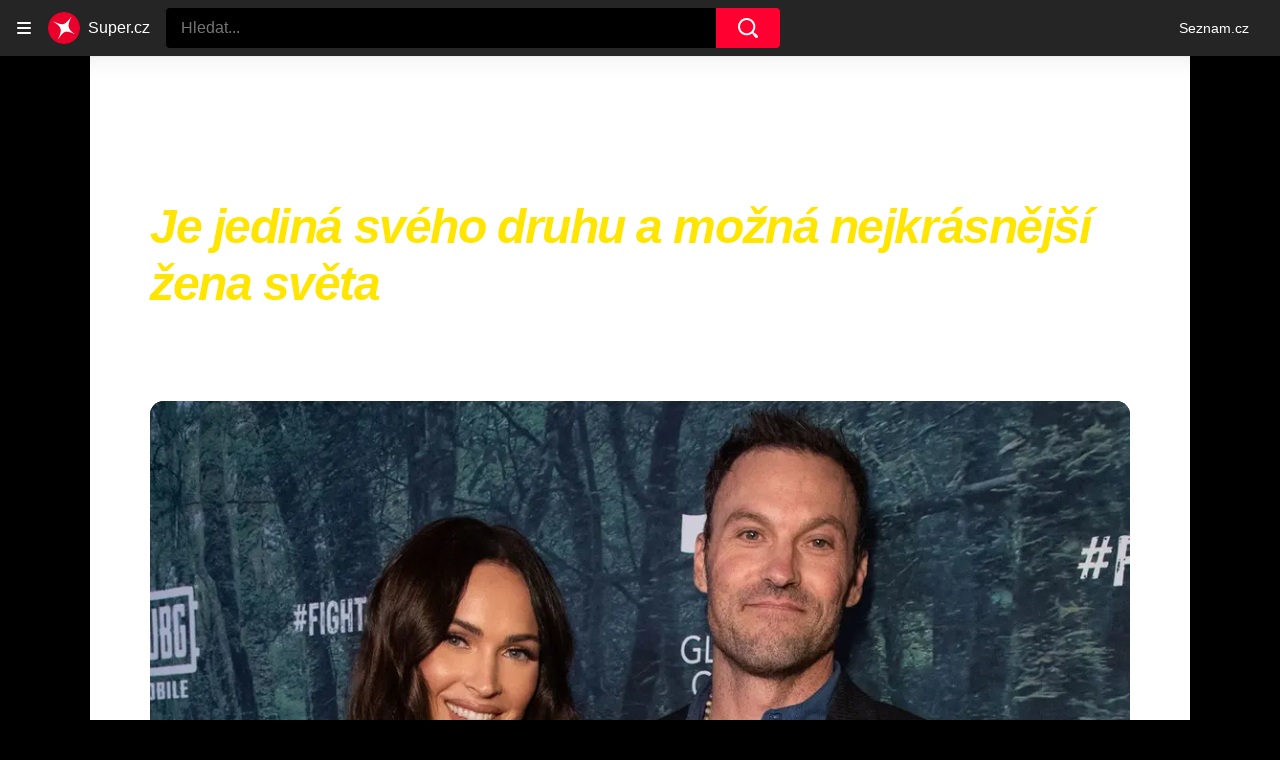

--- FILE ---
content_type: text/html; charset=utf-8
request_url: https://www.super.cz/clanek/celebrity-je-jedina-sveho-druhu-a-mozna-nejkrasnejsi-zena-sveta-rekl-o-megan-fox-jeji-ex-david-z-beverly-hills-a-co-snoubenka-1502952
body_size: 46716
content:
<!doctype html>
<html lang="cs"><head><meta charSet="utf-8"/><title>Je jediná svého druhu a možná nejkrásnější žena světa, řekl o Megan Fox její ex David z Beverly Hills. A co snoubenka?  - Super.cz</title><link data-ima-meta rel="canonical" href="https://www.super.cz/clanek/celebrity-je-jedina-sveho-druhu-a-mozna-nejkrasnejsi-zena-sveta-rekl-o-megan-fox-jeji-ex-david-z-beverly-hills-a-co-snoubenka-1502952" /><link data-ima-meta rel="previewimage" href="https://d17-a.sdn.cz/d_17/c_img_gY_v/gQVg/megan.jpeg?fl=cro,56,56,1079,606%7Cres,1200,,1%7Cwebp,75" /><link data-ima-meta rel="preload" href="//d17-a.sdn.cz/d_17/c_img_gY_v/gQVg/megan.jpeg?fl=cro,0,0,1199,1800%7Cres,160,,1%7Cwebp,75" as="image" /><meta data-ima-meta name="description" content="Herec Brian Austin Green se otevřeně a velice vřele postavil k rozhovoru s americkým serverem TMZ. Když se jej reportér zeptal, co říká na to, že se Chelsea Blackwell srovnávala s jeho exmanželkou Megan Fox, řekl Brian několik vět, kterými sice polichotil své exmanželce, ale svou současnou snoubenku Sharnu Burgess zřejmě moc nepotěšil…" /><meta data-ima-meta name="keywords" content="Zahraniční celebrity" /><meta data-ima-meta name="robots" content="index, follow" /><meta data-ima-meta name="viewport" content="width=device-width, initial-scale=1, minimum-scale=1, viewport-fit=cover" /><meta data-ima-meta name="twitter:title" content="Je jediná svého druhu a možná nejkrásnější žena světa, řekl o Megan Fox její ex David z Beverly Hills. A co snoubenka?  - Super.cz" /><meta data-ima-meta name="twitter:description" content="Herec Brian Austin Green se otevřeně a velice vřele postavil k rozhovoru s americkým serverem TMZ. Když se jej reportér zeptal, co říká na to, že se Chelsea Blackwell srovnávala s jeho exmanželkou Megan Fox, řekl Brian několik vět, kterými sice polichotil své exmanželce, ale svou současnou snoubenku Sharnu Burgess zřejmě moc nepotěšil…" /><meta data-ima-meta name="twitter:card" content="summary_large_image" /><meta data-ima-meta name="twitter:image" content="https://d17-a.sdn.cz/d_17/c_img_gY_v/gQVg/megan.jpeg?fl=cro,56,56,1079,606%7Cres,1200,,1%7Cwebp,75" /><meta data-ima-meta name="twitter:url" content="https://www.super.cz/clanek/celebrity-je-jedina-sveho-druhu-a-mozna-nejkrasnejsi-zena-sveta-rekl-o-megan-fox-jeji-ex-david-z-beverly-hills-a-co-snoubenka-1502952" /><meta data-ima-meta name="szn:age-restricted-content" content="" /><meta data-ima-meta name="szn:hp-expire" content="2024-03-15T14:10:22.000Z" /><meta data-ima-meta name="szn:galleries-image-link" content="https://api-web.super.cz/v1/galleries-image-link/65e727ce3e7001ffe94b47c6" /><meta data-ima-meta name="szn:permalink" content="www.super.cz/clanek/1502952" /><meta data-ima-meta name="szn:discussionDisabled" content="false" /><meta data-ima-meta name="szn:_cls" content="ArticlePublished" /><meta data-ima-meta name="szn:image" content="https://d17-a.sdn.cz/d_17/c_img_gY_v/gQVg/megan.jpeg?fl=cro,56,56,1079,606%7Cres,1200,,1%7Cwebp,75" data-previewtype="common" /><meta data-ima-meta property="og:title" content="Je jediná svého druhu a možná nejkrásnější žena světa, řekl o Megan Fox její ex David z Beverly Hills. A co snoubenka?  - Super.cz" /><meta data-ima-meta property="og:description" content="Herec Brian Austin Green se otevřeně a velice vřele postavil k rozhovoru s americkým serverem TMZ. Když se jej reportér zeptal, co říká na to, že se Chelsea Blackwell srovnávala s jeho exmanželkou Megan Fox, řekl Brian několik vět, kterými sice polichotil své exmanželce, ale svou současnou snoubenku Sharnu Burgess zřejmě moc nepotěšil…" /><meta data-ima-meta property="og:type" content="article" /><meta data-ima-meta property="og:image" content="https://d17-a.sdn.cz/d_17/c_img_gY_v/gQVg/megan.jpeg?fl=cro,56,56,1079,606%7Cres,1200,,1%7Cwebp,75" /><meta data-ima-meta property="og:url" content="https://www.super.cz/clanek/celebrity-je-jedina-sveho-druhu-a-mozna-nejkrasnejsi-zena-sveta-rekl-o-megan-fox-jeji-ex-david-z-beverly-hills-a-co-snoubenka-1502952" />
<link crossorigin="anonymous" rel="manifest" href="https://d17-a.sdn.cz/d_17/c_static_QQ_D/JMkBC/site.webmanifest">
<link crossorigin="anonymous" rel="icon" href="https://d17-a.sdn.cz/d_17/c_static_QQ_D/JMkBC/favicon.ico" sizes="32x32">
<link crossorigin="anonymous" rel="icon" href="https://d17-a.sdn.cz/d_17/c_static_QQ_D/JMkBC/favicon.svg" type="image/svg+xml">
<link crossorigin="anonymous" rel="apple-touch-icon" href="https://d17-a.sdn.cz/d_17/c_static_QQ_D/JMkBC/apple-touch-icon.png">
<link rel="preload" href="https://d39-a.sdn.cz/d_39/c_static_QM_R/uK68/logo.svg" as="image" type="image/svg+xml">
<link rel="preload" href="https://d39-a.sdn.cz/d_39/c_static_QM_R/uK68/logo-icon.svg" as="image" type="image/svg+xml">
<link rel="preconnect" href="https://d94-a.sdn.cz" />
<link rel="preconnect" href="https://d795-a.sdn.cz" />
<link rel="preconnect" href="https://d17-a.sdn.cz" />
<link rel="preconnect" href="https://api-web.super.cz" />
<meta name="seznam-wmt" content=RO4SxIgJWEC5bF08kUYZQQsuKK3JkKDk><link as="style" href="//d17-a.sdn.cz/d_17/c_static_p7_A/nDJ4VEZEqxmIDPYZFbALUr/0822/static/css/app.b037de5b0ab0050f.css" rel="preload" type="text/css" /><link href="//d17-a.sdn.cz/d_17/c_static_p7_A/nDJ4VEZEqxmIDPYZFbALUr/0822/static/css/app.b037de5b0ab0050f.css" rel="stylesheet" onerror="this.onerror=null;this.href='/pro/static/css/app.b037de5b0ab0050f.css';" /><script id="ima-revival-settings">(function (root) {
      root.$Debug = false;
      root.$IMA = root.$IMA || {};
      $IMA.SPA = false;
      $IMA.SPAPrefetch = false;
      $IMA.$PublicPath = "//d17-a.sdn.cz/d_17/c_static_p7_A/nDJ4VEZEqxmIDPYZFbALUr/0822/";
      $IMA.$RequestID = "mk3vr091-14p.o6o86g9kh-88f25c17-8d36-4203-a67e-1727d83f37a0";
      $IMA.$Language = "cs";
      $IMA.$Env = "prod";
      $IMA.$Debug = false;
      $IMA.$Version = "4.0.0";
      $IMA.$App = {"scrambleCss":{"hashTable":[["el","animate","atm","focus","increasing","mol","grey","ogm","tpl","article","commercial","publication","super","document","content","post","advert","placeholder","separator","separator__content","page","message"],["button-primary","accessibility-label","fade-in-up","fade-in","zoom-in","blink","css-crop","button","position-relative","transition-all","transition","transition-colors","transition-opacity","transition-shadow","transition-transform","overflow","loaded","responsive","placeholder","fill","loader","loader-animation","loader-animation-black","loader-animation-white","layout-responsive","layout-fill","image","loader-center","crossdomain-service","crossdomain-service__icon","text-decorator__style--bold","text-decorator__style--italic","text-decorator__style--subscript","text-decorator__style--superscript","text-decorator__style--underline","accessibility-header","avatar__icon","icon-mask__border","avatar","icon_author-placeholder","icon_author-placeholder--light","icon","facebook-share","facebook-share__icon","info-link","link","label","link-icon","lock--unlocked","lock--locked","lock--unavailable","login-restricted","login-restricted__dialog","login-restricted__dialog__button","login-restricted__dialog__icon","login-restricted__dialog__text","video-media-item","video-media-item__player-container","pixel","toggle","visible","toggle--disabled","toggle__switch","toggle__input","tts-info","tts-info__icon","tts-info__login-link","tts-play-btn","tts-play-btn__play-btn","tts-play-btn__pause-btn","tts-play-btn__advert","tts-play-btn__duration","twitter-share","twitter-share__icon","video-expired-poster","video-expired-poster__expire-message-container","video-expired-poster__expire-message-icon","video-expired-poster__expire-message-text","video-loading-poster","video-loading-poster--regression","merkur-error","merkur-error__text","merkur-error__button","merkur-error__debug","merkur-placeholder","merkur-placeholder__loader","specificity","iframe-player","iframe-player__iframe","avatar-with-lock__lock","avatar-with-lock","lock","content-access-button__disabled","content-access-button__link","dialog-wrapper","discussion-link","discussion-link__icon","info-bubble","info-bubble__inside","info-bubble__icon","info-bubble__text","info-paragraph","info-paragraph__icon","screen-reader","image-placeholder--rounded-corners","image-placeholder--circular","text-placeholder","text-placeholder--big","text-placeholder--medium","text-placeholder--small","text-placeholder--w-100-p","text-placeholder--w-80-p","text-placeholder--w-60-p","text-placeholder--w-40-p","text-placeholder--w-15-p","seznam-like-button","seznam-discussion-link","seznam-discussion-link__icon","seznam-discussion-link__count","seznam-subscribe-button","expand-button-link","headline","headline-h1","headline-h2","headline-h3","media-item-image","media-item-image-events","media-item-image-caption-box","media-item-image-caption-text","media-item-image-caption","image-placeholder","advert-content","advert-container","advert","paragraph","gambling-warning","gambling-warning__icon","gambling-warning__text","native-advert-wrapper","rich-content--for-article","banner__link","banner__commercial-title","banner__tag","banner__tag-title","banner__caption-text","banner__caption-author","embed","embed__accessibility","embed__accessibility--bottom","embed--fixed-height","iframe","figure__caption--hidden","figure__caption-author","figure__paid-content","figure","xpc-product","xpc-product__inactive-product","xpc-product_active-product-info__prompt-text","xpc-product_active-product-info__teaser","xpc-product_active-product-info__login-link","xpc-product_active-product-info__title","content-access-button","gallery__preview-main-image","gallery__preview-bar","gallery__preview-image","gallery__preview-image-last","gallery__preview-background","gallery__preview-foreground","gallery__preview-rest-container","gallery__preview-rest","gallery__preview-rest-icon","gallery__image-link","gallery__image-container","gallery__images-container","gallery__advert-container","gallery__expanded-container","figure__media","link-box","link-box__link","link-box__icon","link-box__text","list","li","list-ol","login-restriction-wrapper","login-restriction-wrapper__cover","login-restriction-wrapper__dialog","login-restriction-wrapper__text","login-restriction-wrapper__button","podcast-embed_placeholder","podcast-embed_placeholder__header","podcast-embed_placeholder__image","podcast-embed_placeholder__play-button","poll__answer","poll__answer-text","poll__answer-result","poll__answer-percent","poll__login","poll__login-link","poll__login-icon","poll__progress-bar","poll__progress-bar-container","poll__progress-bar-block","poll__progress-bar-hundred","poll__progress-bar-thirty","poll__progress-bar-ten","poll__progress-bar-five","poll__progress-bar-one","poll__progress-bar-point-three","poll__progress-bar-point-one","poll--disabled","podcast-embed","quiz__question","quiz__question__title","quiz__submit-wrapper","quiz__submit-button","quiz__evaluation","quiz__evaluation__title","quiz__evaluation__description","quiz__evaluation__image","quiz__evaluation__share-buttons","quiz","quiz__form--evaluated","quiz-answer__title","quiz__question__title-image","quiz-answer","quiz-answer__label","quiz-answer__radiowrapper","icon__article-molecules-radio-button","icon__article-molecules-radio-button__dot","icon__article-molecules-radio-button__border","quiz-answer__textwrapper","quiz-answer__description","quiz-answer__text-image","quiz-answer__answer-icon","icon__article-molecules-check","quiz-answer--answered","quiz-answer--correct","quiz-answer--incorrect","show-all-button","show-all-button__button","static-content__iframe-container","table","table__table","table__cell--bold","table__cell--underline","table__cell--italic","table__cell--text-left","table__cell--text-center","table__cell--text-right","video-gallery__button","video-gallery__count","video-gallery__media-image-container","video-gallery__media-image-container--selected","video-gallery__media-label","video-gallery__media-title","video-gallery__media-source","video-gallery__scroll","video-gallery__thumb","video-gallery__thumb--selected","video-gallery__media-image","video-gallery__thumbs","video-gallery__thumbs-container","video-gallery__time","video-gallery__title","video-gallery__arrow","video-gallery__scroll--next","author_content","author_content__info-wrapper","author_content--indented","author_photos","author_photos__photo","author_subscribe-btn-modal","author_subscribe-btn-modal__btn","author_subscribe-btn-modal__icon","author_subscribe-btn-modal__modal","author-badge","author-badge__name","author-badge__photo","author-badge__role","seznam-recommends-item","seznam-recommends-item__link","seznam-recommends-item__text-box","seznam-recommends-item__title","seznam-recommends-item__image","seznam-recommends-item__image-sizer","seznam-recommends-item__service-name","seznam-recommends-item__additional-type","seznam-recommends-item__label--is-advert","seznam-recommends-item__label--is-service","seznam-recommends-item__label-link","donate-button","donate-button__icon","donate-promo","donate-promo__icon","donate-promo__content","donate-promo__text","dropdown-list","dropdown-list_option-item","dropdown-list_option-item__link","dropdown-list_options-wrapper","collapsible","collapsible__summary","collapsible__icon","","epub-dialog","epub-dialog__content","epub-dialog__headline","epub-dialog__icon","epub-dialog__close","epub-dialog__button","kindle-email-form","kindle-email-form__input","kindle-email-form__input--invalid","kindle-email-form__invalid","kindle-email-form__button","carousel__panel","carousel__container","carousel__container--moving","carousel__controls","carousel__controls--hidden","carousel__controls-prev","carousel__controls-next","carousel__item","carousel__item-wrapper","carousel__item-title","carousel__dot-navigation","carousel__dot-navigation-item","carousel__dot-navigation-item--active","carousel__slide-counter","carousel","lightbox","lightbox__list","lightbox__list-image","lightbox__caption","lightbox__caption--hidden","lightbox__caption-text","lightbox__caption-author","lightbox__controls","lightbox__controls-text","lightbox__controls-button","lightbox__controls-button--hidden","lightbox__controls-button--previous","lightbox__controls-button--next","lightbox__item-image","lock-label","login-wall-dialog-content","login-wall-dialog-content__icon","login-wall-dialog-content__title","login-wall-dialog-content__register","login-wall-dialog-content__register-link","paid-dialog-content","paid-dialog-content__icon","restricted-content-dialog","restricted-content-dialog--align-to-top","restricted-content-dialog--align-to-bottom","restricted-content-dialog--fix-to-window","restricted-content-dialog--static","restricted-content","xpc-product_active-product-info__author","xpc-product_active-product-info__description","xpc-product_active-product-info__unlocked","xpc-product_active-product-info__unlocked-icon","xpc-product_active-product-info__unlocked-text","xpc-product__loader-teaser","seo-footer","seo-footer__group","seo-footer__item","seo-footer__link","seo-footer__list","seo-footer__logo","seo-footer__separator","seo-footer__title","seo-footer__group--additional","epub-button","epub-button__icon","epub-button__button","epub-button__dropdown","dropdown-list__option","dropdown-list__option-link","dropdown-list--open","epub-button__shade","social-share-buttons","social-share-buttons__share-button","icon__atoms-facebook","icon__atoms-twitter","social-share-popover","social-share-popover__icon","social-share-popover__button","social-share-popover__dropdown","shared-timeline__title","shared-timeline__articles-wrapper","shared-timeline-item__link","shared-timeline-item__media","shared-timeline-item__title","shared-timeline-item__bottom-gradient","subscription-placeholder","subscription-placeholder__headline","subscription-placeholder__headline--no-image","subscription-placeholder__picture","subscription-placeholder__login","assign-email","assign-email__button","assign-email__diff-acc-prompt","edit-link","restriction-wrapper","restriction-wrapper__embed-cover","facebook-post","tiktok-post__wrapper","banner","banner__caption","figure__caption","infobox","infobox__title","rich-content--for-infobox","headline-h4","list-ul","poll","info-box","quiz__evaluation__results","quote","quote__author","quote__date","quote__footer","quote__quote","rich-content","document-link","gallery","merkur-widget","instagram-post","tiktok-post","twitter-tweet","video-gallery","poll__question","poll__title","poll__votes-count","embed__iframe","table__cell","table__cell--predefined-style-0","table__cell--predefined-style-1","table__cell--predefined-style-2","aria-live","advert-layout","advert-sticky","advert-skyscraper","advert-sponsor","advert-really-sticky","advert-not-available","advert-align-to-top","advert-align-to-bottom","advert-fix-to-window","royalty-sidebar","advert-adaptable","advert-repeating","branding-static-advert","branding-static-advert-sklik","advert-leaderboard","advert-branding","branding-sizer--auto","date-of-publication","date-of-publication__item","document-summary","document-summary__ai-model","document-summary__first-line","document-summary__info","document-summary__info-icon","document-summary__title","text-to-speech","text-to-speech--active","text-to-speech__width-container","text-to-speech__close-button","article-author-header","article-author-header--two-rows","article-author-header--large-author","article-author-header__top","article-author-header__top--column","article-author-header__top--row","article-author-header__top--multiple-authors","article-author-header__authors-labels","article-author-header__labels","article-author-header__button-slot-before","article-author-header__button-slot-after","article-author-header__social-wrapper","article-author-header__tts-wrapper","article-author-header__avatar","article-author-header__name","article-author-header__role","article-author-header__large-authors-labels","author--multiple-authors","article-author","article-author__authors-labels","article-author__info-paragraph","article-author__","article-author__button-slot-before","article-author__button-slot-after","article-author__social-wrapper","article-author__tts-wrapper","author-box","author-box__photo","author-box__actions","author-box__name","author-box__social-links","author-box__social-link","author-box__paragraph","author-box__role","author-box__bio","author-box__right-top-container","author-box__right-container","icon_author-placeholder--dark","author-box__photo-with-border","icon-mask","authors-directory_author-breadcrumbs","authors-directory_author-breadcrumbs__title","authors-directory_author-breadcrumbs__letter","authors-directory_author-breadcrumbs__letter--link","authors-directory_author-breadcrumbs__letter--active","authors-directory","authors-directory__list","breadcrumb-navigation","breadcrumb-navigation__link","seznam-recommends__content","native-advert","seznam-recommends__item","headline--left","headline--center","headline--right","debug","author-xpc-products__section-title","seo-footer__seznam-logo","share-bar","share-bar__bubble","share-bar__bubble--without-like-button","share-bar__like","share-bar__discussion","share-bar__left","share-bar__right","share-bar__share","share-bar__share-buttons","share-bar__text","share-bar__text--hidden-on-mobile","subscribe","subscribe__button","subscribe-info","szn-discussion","related-tags__title","related-tags__item","related-tags__tag","leaderboard-timeline","shared-timeline__article","shared-timeline__item-placeholder","skyscraper-timeline","age-restriction-dialog","age-restriction-dialog__wrapper","age-restriction-dialog__arrow","age-restriction-dialog__body","age-restriction-dialog__body--storybook","age-restriction-dialog__content","age-restriction-dialog__logo","age-restriction-dialog__title","age-restriction-dialog_login-link","age-restriction-dialog_login-link__info","age-restriction-dialog_login-link__info-link","branding-layout","branding-loader","branding-sizer","branding-advert-code-iframe","branding-advert-creative","branding-advert-creative-background","branding-advert-iframe","branding-advert-iframe-2000","branding-page-content","branding-is-branding-shown","branding-narrow","branding__paw-container","advert-static","timeline","advert-article-sklik-outstream","super-container__wrapper","author_names__name","author__photo","author__names","author__subscribe-button","article-author-header__discussion-link","main-media__clipper","main-media","related-tags","seznam-recommends","szn-premium","szn-premium__icon--placeholder","szn-premium__text","szn-premium__text--placeholder","king-container","king-content","king-sidebar","king-sidebar-container","king-middle-container","royalty-main","royalty-layout","royalty-vendor-bottom","royalty-wideHeader","royalty-header","royalty-footer","king-top-content","king-middle-content","king-bottom-content","king-mainFooter","king-footer","king","royalty","royalty-branding","document-link__image-link","document-link__image","document-link__image-advert","document-link__content","document-link__headline","document-link__track-visibility","document-link-advert__label","document-link-advert__label-link","article-content","meta","meta--commercial","author","date","date--commercial","tag-link__celebrity-age","super-label","super-label--yellow","super-label--blue","celebrity-label","crossdomain-document-link__service","figure__caption-text","gallery__super_preview","gallery__super_counter","article-header","article-header__prefix","article-header__highlight","article-backlink","article-backlink__icon","article-backlink__link","footer","footer__copyrights","footer__copyright-ico","footer-items","footer-items__list","header","header__logo","logo","header__navigation","header__navigation-list","header__dropdown-list","header__dropdown-list_options-wrapper","header__navigation-link","dropdown-list_option-item__link--highlighted","header__navigation-link--highlighted","header__dropdown-list--open","link-group","link-group__item","main-media__container","main-media__label","stories","stories__container","stories__container--mouseover","stories__container--touching","stories__item","stories__item--active","story-overlay__bottom","story-overlay__label","story-overlay__label--active","story-overlay__timing-line","story-overlay__timing-line--advert","story-overlay__title","stories_story-sizer","super-container","age-restriction-wrapper","super-container__content","main-media__wrapper","track-visibility","background","background--fallback","background--loaded","background__img","background__img--visible","photo-story","photo-story--active","photo-story__link","photo-story__photo","photo-story__photo--active","photo-story__photo--active-not-first","photo-story__photo--paused","video-story","video-story--active","video-story__photo","video-story__photo--active","video-story__video","video-story__video--active","content","content--commercial","content__publication-date","content__publication-date--commercial","title","item","item--first","item__title","item__media","item__media--placeholder","item__content","ebox-item","ebox-item--top","ebox","ebox__bottom-items","ebox__more-link","ebox__more-icon","timeline--online","timeline_expand","item--with-content","item__aside","item__ad-label","item__ad-label-link","item__time","item__label","item__label-link","item__image-wrapper","error","error__headline","error__link","error__void","landing-page","article-layout"]]},"features":{"noIndex":false,"discussionLide":true,"allowedABTests":true,"isWebPSupported":true,"isAvifSupported":false},"externalApiUrl":"https://api-web.super.cz/v1","sznApiConfigs":{"currentEnv":[{"name":"zpravy","externalUrl":"https://api-web.seznamzpravy.cz/v1","apiExternalUrl":"https://api-external.seznamzpravy.cz/v1"},{"name":"novinky","externalUrl":"https://api-web.novinky.cz/v1","apiExternalUrl":"https://api-external.novinky.cz/v1"},{"name":"pocasi","externalUrl":"https://api-web.pocasi.seznam.cz/v1"},{"name":"weatherApi","externalUrl":"https://wapi.pocasi.seznam.cz/v2"},{"name":"xfeed","externalUrl":"https://api-web.clanky.seznam.cz/v1","apiExternalUrl":"https://api-external.clanky.seznam.cz/v1"},{"name":"super","externalUrl":"https://api-web.super.cz/v1","apiExternalUrl":"https://api-external.super.cz/v1"},{"name":"prozeny","externalUrl":"https://api-web.prozeny.cz/v1","apiExternalUrl":"https://api-external.prozeny.cz/v1"},{"name":"garaz","externalUrl":"https://api-web.garaz.cz/v1","apiExternalUrl":"https://api-external.garaz.cz/v1"},{"name":"sport","externalUrl":"https://api-web.sport.cz/v1","apiExternalUrl":"https://api-external.sport.cz/v1"},{"name":"blogy","externalUrl":"https://api-web.medium.seznam.cz/v1","apiExternalUrl":"https://api-external.medium.seznam.cz/v1"},{"name":"campus","externalUrl":"https://api-web.campus.seznamzpravy.cz/v1"},{"name":"seoApi","externalUrl":"https://share.seznam.cz/seoapi/public"},{"name":"xpc","externalUrl":"https://share.seznam.cz/xpc/v1/api/public"}],"prod":[{"name":"zpravy","externalUrl":"https://api-web.seznamzpravy.cz/v1","apiExternalUrl":"https://api-external.seznamzpravy.cz/v1"},{"name":"novinky","externalUrl":"https://api-web.novinky.cz/v1","apiExternalUrl":"https://api-external.novinky.cz/v1"},{"name":"pocasi","externalUrl":"https://api-web.pocasi.seznam.cz/v1"},{"name":"weatherApi","externalUrl":"https://wapi.pocasi.seznam.cz/v2"},{"name":"xfeed","externalUrl":"https://api-web.clanky.seznam.cz/v1","apiExternalUrl":"https://api-external.clanky.seznam.cz/v1"},{"name":"super","externalUrl":"https://api-web.super.cz/v1","apiExternalUrl":"https://api-external.super.cz/v1"},{"name":"prozeny","externalUrl":"https://api-web.prozeny.cz/v1","apiExternalUrl":"https://api-external.prozeny.cz/v1"},{"name":"garaz","externalUrl":"https://api-web.garaz.cz/v1","apiExternalUrl":"https://api-external.garaz.cz/v1"},{"name":"sport","externalUrl":"https://api-web.sport.cz/v1","apiExternalUrl":"https://api-external.sport.cz/v1"},{"name":"blogy","externalUrl":"https://api-web.medium.seznam.cz/v1","apiExternalUrl":"https://api-external.medium.seznam.cz/v1"},{"name":"campus","externalUrl":"https://api-web.campus.seznamzpravy.cz/v1"},{"name":"seoApi","externalUrl":"https://share.seznam.cz/seoapi/public"},{"name":"xpc","externalUrl":"https://share.seznam.cz/xpc/v1/api/public"}]},"userFlags":{"sbr":false}};
      $IMA.$Protocol = "https:";
      $IMA.$Host = "www.super.cz";
      $IMA.$Root = "";
      $IMA.$LanguagePartPath = "";
    })(typeof window !== 'undefined' && window !== null ? window : global);
    </script>
    <script>
      window.$IMA = window.$IMA || {};
      window.$IMA.Runner = {
        onError: function (error) {
          if (window.$Debug) {
            if (window.__IMA_HMR && window.__IMA_HMR.emitter) {
              window.__IMA_HMR.emitter.emit('error', { error: error });
            } else {
              console.error(error);
            }
          }

          fetch('https://share.seznam.cz/report/super/web', {
            method: 'POST',
            headers: {
              'Content-Type': 'application/json'
            },
            body: JSON.stringify({
              $type: 'error:runner',
              referrer: document.referrer,
              url: location.href,
              params: {},
              name: error.name,
              message: error.message,
              stack: error.stack
            })
          });
        },
        onUnsupported: function () {
          fetch('https://share.seznam.cz/report/super/web', {
            method: 'POST',
            headers: {
              'Content-Type': 'application/json'
            },
            body: JSON.stringify({
              $type: 'client:legacy',
              unsupported: true
            })
          });
        },
      };

      if (!window.fetch) {
        window.$IMA.Runner.scripts = ['https://d50-a.sdn.cz/d_50/c_static_gZ_D/fRbG8/js/fetch-polyfill.js'];
      }
    </script>
    <script id="ima-runner">var e;(e="undefined"!=typeof window&&null!==window?window:global).$IMA=e.$IMA||{},e.$IMA.Runner=function(e){for(var r=Object(e),n=1;n<arguments.length;n++){var t=arguments[n];if(null!=t)for(var i in t)Object.prototype.hasOwnProperty.call(t,i)&&(r[i]=t[i])}return r}({isEsVersion:!1,scriptResources:JSON.parse("{\"scripts\":[[\"//d17-a.sdn.cz/d_17/c_static_p7_A/nDJ4VEZEqxmIDPYZFbALUr/0822/static/js/app.bundle.a1804e4e997d1cf7.js\",{\"async\":\"\",\"crossorigin\":\"anonymous\",\"fallback\":\"/pro/static/js/app.bundle.a1804e4e997d1cf7.js\"}],[\"//d17-a.sdn.cz/d_17/c_static_p7_A/nDJ4VEZEqxmIDPYZFbALUr/0822/static/js/locale/cs.32c93ee104611320.js\",{\"async\":\"\",\"crossorigin\":\"anonymous\",\"fallback\":\"/pro/static/js/locale/cs.32c93ee104611320.js\"}]],\"esScripts\":[[\"//d17-a.sdn.cz/d_17/c_static_p7_A/nDJ4VEZEqxmIDPYZFbALUr/0822/static/js.es/app.bundle.05719a7dc34c6284.js\",{\"async\":\"\",\"crossorigin\":\"anonymous\",\"fallback\":\"/pro/static/js.es/app.bundle.05719a7dc34c6284.js\"}],[\"//d17-a.sdn.cz/d_17/c_static_p7_A/nDJ4VEZEqxmIDPYZFbALUr/0822/static/js.es/locale/cs.91b04f45b33d442e.js\",{\"async\":\"\",\"crossorigin\":\"anonymous\",\"fallback\":\"/pro/static/js.es/locale/cs.91b04f45b33d442e.js\"}]]}"),scripts:[],loadedScripts:[],testScripts:{scripts:['return typeof AbortController !== "undefined"',"return (() => { const o = { t: 1 }; return { ...o }; })() && (async () => ({}))() && !!Object.values"],esScripts:['return typeof Promise.withResolvers === "function"','return typeof Object.groupBy === "function"']},initScripts:function(){var r=e.$IMA.Runner,n=e.document.head;function t(e){try{return!!Function(e)()}catch(e){return!1}}if(r.scriptResources.esScripts&&r.testScripts.esScripts.every(t))r.isEsVersion=!0,Array.prototype.push.apply(r.scripts,r.scriptResources.esScripts);else{if(!(r.scriptResources.scripts&&r.testScripts.scripts.every(t)))return r.onUnsupported();Array.prototype.push.apply(r.scripts,r.scriptResources.scripts)}Array.isArray(r.scripts)&&r.scripts.forEach(function t(i){var o=e.document.createElement("script");if("string"==typeof i)o.src=i;else{var a=i[0],u=i[1];o.src=a,Object.keys(u).forEach(function(e){"fallback"===e&&u.fallback?o.onerror=function(){var e={};Object.keys(u).forEach(function(r){"fallback"!==r&&(e[r]=u[r])}),t([u.fallback,e])}:o.setAttribute(e,u[e])})}o.onload=function(){r.onLoad(i)},n.appendChild(o)})},run:function(){var r=e.$IMA.Runner;try{r.isEsVersion?Function(`/******/ (() => { // webpackBootstrap
/******/ 	"use strict";
/******/ 	var __webpack_modules__ = ({});
/************************************************************************/
/******/ 	// The module cache
/******/ 	var __webpack_module_cache__ = {};
/******/ 	
/******/ 	// The require function
/******/ 	function __webpack_require__(moduleId) {
/******/ 		// Check if module is in cache
/******/ 		var cachedModule = __webpack_module_cache__[moduleId];
/******/ 		if (cachedModule !== undefined) {
/******/ 			return cachedModule.exports;
/******/ 		}
/******/ 		// Create a new module (and put it into the cache)
/******/ 		var module = __webpack_module_cache__[moduleId] = {
/******/ 			id: moduleId,
/******/ 			loaded: false,
/******/ 			exports: {}
/******/ 		};
/******/ 	
/******/ 		// Execute the module function
/******/ 		__webpack_modules__[moduleId].call(module.exports, module, module.exports, __webpack_require__);
/******/ 	
/******/ 		// Flag the module as loaded
/******/ 		module.loaded = true;
/******/ 	
/******/ 		// Return the exports of the module
/******/ 		return module.exports;
/******/ 	}
/******/ 	
/******/ 	// expose the modules object (__webpack_modules__)
/******/ 	__webpack_require__.m = __webpack_modules__;
/******/ 	
/************************************************************************/
/******/ 	/* webpack/runtime/chunk loaded */
/******/ 	(() => {
/******/ 		var deferred = [];
/******/ 		__webpack_require__.O = (result, chunkIds, fn, priority) => {
/******/ 			if(chunkIds) {
/******/ 				priority = priority || 0;
/******/ 				for(var i = deferred.length; i > 0 && deferred[i - 1][2] > priority; i--) deferred[i] = deferred[i - 1];
/******/ 				deferred[i] = [chunkIds, fn, priority];
/******/ 				return;
/******/ 			}
/******/ 			var notFulfilled = Infinity;
/******/ 			for (var i = 0; i < deferred.length; i++) {
/******/ 				var [chunkIds, fn, priority] = deferred[i];
/******/ 				var fulfilled = true;
/******/ 				for (var j = 0; j < chunkIds.length; j++) {
/******/ 					if ((priority & 1 === 0 || notFulfilled >= priority) && Object.keys(__webpack_require__.O).every((key) => (__webpack_require__.O[key](chunkIds[j])))) {
/******/ 						chunkIds.splice(j--, 1);
/******/ 					} else {
/******/ 						fulfilled = false;
/******/ 						if(priority < notFulfilled) notFulfilled = priority;
/******/ 					}
/******/ 				}
/******/ 				if(fulfilled) {
/******/ 					deferred.splice(i--, 1)
/******/ 					var r = fn();
/******/ 					if (r !== undefined) result = r;
/******/ 				}
/******/ 			}
/******/ 			return result;
/******/ 		};
/******/ 	})();
/******/ 	
/******/ 	/* webpack/runtime/compat get default export */
/******/ 	(() => {
/******/ 		// getDefaultExport function for compatibility with non-harmony modules
/******/ 		__webpack_require__.n = (module) => {
/******/ 			var getter = module && module.__esModule ?
/******/ 				() => (module['default']) :
/******/ 				() => (module);
/******/ 			__webpack_require__.d(getter, { a: getter });
/******/ 			return getter;
/******/ 		};
/******/ 	})();
/******/ 	
/******/ 	/* webpack/runtime/define property getters */
/******/ 	(() => {
/******/ 		// define getter functions for harmony exports
/******/ 		__webpack_require__.d = (exports, definition) => {
/******/ 			for(var key in definition) {
/******/ 				if(__webpack_require__.o(definition, key) && !__webpack_require__.o(exports, key)) {
/******/ 					Object.defineProperty(exports, key, { enumerable: true, get: definition[key] });
/******/ 				}
/******/ 			}
/******/ 		};
/******/ 	})();
/******/ 	
/******/ 	/* webpack/runtime/ensure chunk */
/******/ 	(() => {
/******/ 		__webpack_require__.f = {};
/******/ 		// This file contains only the entry chunk.
/******/ 		// The chunk loading function for additional chunks
/******/ 		__webpack_require__.e = (chunkId) => {
/******/ 			return Promise.all(Object.keys(__webpack_require__.f).reduce((promises, key) => {
/******/ 				__webpack_require__.f[key](chunkId, promises);
/******/ 				return promises;
/******/ 			}, []));
/******/ 		};
/******/ 	})();
/******/ 	
/******/ 	/* webpack/runtime/get javascript chunk filename */
/******/ 	(() => {
/******/ 		// This function allow to reference async chunks
/******/ 		__webpack_require__.u = (chunkId) => {
/******/ 			// return url for filenames not based on template
/******/ 			if (chunkId === "vendors") return "static/js.es/chunk." + chunkId + ".7f727a131eda038b.js";
/******/ 			// return url for filenames based on template
/******/ 			return undefined;
/******/ 		};
/******/ 	})();
/******/ 	
/******/ 	/* webpack/runtime/get mini-css chunk filename */
/******/ 	(() => {
/******/ 		// This function allow to reference async chunks
/******/ 		__webpack_require__.miniCssF = (chunkId) => {
/******/ 			// return url for filenames based on template
/******/ 			return undefined;
/******/ 		};
/******/ 	})();
/******/ 	
/******/ 	/* webpack/runtime/hasOwnProperty shorthand */
/******/ 	(() => {
/******/ 		__webpack_require__.o = (obj, prop) => (Object.prototype.hasOwnProperty.call(obj, prop))
/******/ 	})();
/******/ 	
/******/ 	/* webpack/runtime/load script */
/******/ 	(() => {
/******/ 		var inProgress = {};
/******/ 		var dataWebpackPrefix = "super:";
/******/ 		// loadScript function to load a script via script tag
/******/ 		__webpack_require__.l = (url, done, key, chunkId) => {
/******/ 			if(inProgress[url]) { inProgress[url].push(done); return; }
/******/ 			var script, needAttach;
/******/ 			if(key !== undefined) {
/******/ 				var scripts = document.getElementsByTagName("script");
/******/ 				for(var i = 0; i < scripts.length; i++) {
/******/ 					var s = scripts[i];
/******/ 					if(s.getAttribute("src") == url || s.getAttribute("data-webpack") == dataWebpackPrefix + key) { script = s; break; }
/******/ 				}
/******/ 			}
/******/ 			if(!script) {
/******/ 				needAttach = true;
/******/ 				script = document.createElement('script');
/******/ 		
/******/ 				script.charset = 'utf-8';
/******/ 				if (__webpack_require__.nc) {
/******/ 					script.setAttribute("nonce", __webpack_require__.nc);
/******/ 				}
/******/ 				script.setAttribute("data-webpack", dataWebpackPrefix + key);
/******/ 		
/******/ 				script.src = url;
/******/ 			}
/******/ 			inProgress[url] = [done];
/******/ 			var onScriptComplete = (prev, event) => {
/******/ 				// avoid mem leaks in IE.
/******/ 				script.onerror = script.onload = null;
/******/ 				clearTimeout(timeout);
/******/ 				var doneFns = inProgress[url];
/******/ 				delete inProgress[url];
/******/ 				script.parentNode && script.parentNode.removeChild(script);
/******/ 				doneFns && doneFns.forEach((fn) => (fn(event)));
/******/ 				if(prev) return prev(event);
/******/ 			}
/******/ 			var timeout = setTimeout(onScriptComplete.bind(null, undefined, { type: 'timeout', target: script }), 120000);
/******/ 			script.onerror = onScriptComplete.bind(null, script.onerror);
/******/ 			script.onload = onScriptComplete.bind(null, script.onload);
/******/ 			needAttach && document.head.appendChild(script);
/******/ 		};
/******/ 	})();
/******/ 	
/******/ 	/* webpack/runtime/make namespace object */
/******/ 	(() => {
/******/ 		// define __esModule on exports
/******/ 		__webpack_require__.r = (exports) => {
/******/ 			if(typeof Symbol !== 'undefined' && Symbol.toStringTag) {
/******/ 				Object.defineProperty(exports, Symbol.toStringTag, { value: 'Module' });
/******/ 			}
/******/ 			Object.defineProperty(exports, '__esModule', { value: true });
/******/ 		};
/******/ 	})();
/******/ 	
/******/ 	/* webpack/runtime/node module decorator */
/******/ 	(() => {
/******/ 		__webpack_require__.nmd = (module) => {
/******/ 			module.paths = [];
/******/ 			if (!module.children) module.children = [];
/******/ 			return module;
/******/ 		};
/******/ 	})();
/******/ 	
/******/ 	/* webpack/runtime/publicPath */
/******/ 	(() => {
/******/ 		__webpack_require__.p = "/pro/";
/******/ 	})();
/******/ 	
/******/ 	/* webpack/runtime/jsonp chunk loading */
/******/ 	(() => {
/******/ 		// no baseURI
/******/ 		
/******/ 		// object to store loaded and loading chunks
/******/ 		// undefined = chunk not loaded, null = chunk preloaded/prefetched
/******/ 		// [resolve, reject, Promise] = chunk loading, 0 = chunk loaded
/******/ 		var installedChunks = {
/******/ 			"runtime": 0
/******/ 		};
/******/ 		
/******/ 		__webpack_require__.f.j = (chunkId, promises) => {
/******/ 				// JSONP chunk loading for javascript
/******/ 				var installedChunkData = __webpack_require__.o(installedChunks, chunkId) ? installedChunks[chunkId] : undefined;
/******/ 				if(installedChunkData !== 0) { // 0 means "already installed".
/******/ 		
/******/ 					// a Promise means "currently loading".
/******/ 					if(installedChunkData) {
/******/ 						promises.push(installedChunkData[2]);
/******/ 					} else {
/******/ 						if("runtime" != chunkId) {
/******/ 							// setup Promise in chunk cache
/******/ 							var promise = new Promise((resolve, reject) => (installedChunkData = installedChunks[chunkId] = [resolve, reject]));
/******/ 							promises.push(installedChunkData[2] = promise);
/******/ 		
/******/ 							// start chunk loading
/******/ 							var url = __webpack_require__.p + __webpack_require__.u(chunkId);
/******/ 							// create error before stack unwound to get useful stacktrace later
/******/ 							var error = new Error();
/******/ 							var loadingEnded = (event) => {
/******/ 								if(__webpack_require__.o(installedChunks, chunkId)) {
/******/ 									installedChunkData = installedChunks[chunkId];
/******/ 									if(installedChunkData !== 0) installedChunks[chunkId] = undefined;
/******/ 									if(installedChunkData) {
/******/ 										var errorType = event && (event.type === 'load' ? 'missing' : event.type);
/******/ 										var realSrc = event && event.target && event.target.src;
/******/ 										error.message = 'Loading chunk ' + chunkId + ' failed.\\n(' + errorType + ': ' + realSrc + ')';
/******/ 										error.name = 'ChunkLoadError';
/******/ 										error.type = errorType;
/******/ 										error.request = realSrc;
/******/ 										installedChunkData[1](error);
/******/ 									}
/******/ 								}
/******/ 							};
/******/ 							__webpack_require__.l(url, loadingEnded, "chunk-" + chunkId, chunkId);
/******/ 						} else installedChunks[chunkId] = 0;
/******/ 					}
/******/ 				}
/******/ 		};
/******/ 		
/******/ 		// no prefetching
/******/ 		
/******/ 		// no preloaded
/******/ 		
/******/ 		// no HMR
/******/ 		
/******/ 		// no HMR manifest
/******/ 		
/******/ 		__webpack_require__.O.j = (chunkId) => (installedChunks[chunkId] === 0);
/******/ 		
/******/ 		// install a JSONP callback for chunk loading
/******/ 		var webpackJsonpCallback = (parentChunkLoadingFunction, data) => {
/******/ 			var [chunkIds, moreModules, runtime] = data;
/******/ 			// add "moreModules" to the modules object,
/******/ 			// then flag all "chunkIds" as loaded and fire callback
/******/ 			var moduleId, chunkId, i = 0;
/******/ 			if(chunkIds.some((id) => (installedChunks[id] !== 0))) {
/******/ 				for(moduleId in moreModules) {
/******/ 					if(__webpack_require__.o(moreModules, moduleId)) {
/******/ 						__webpack_require__.m[moduleId] = moreModules[moduleId];
/******/ 					}
/******/ 				}
/******/ 				if(runtime) var result = runtime(__webpack_require__);
/******/ 			}
/******/ 			if(parentChunkLoadingFunction) parentChunkLoadingFunction(data);
/******/ 			for(;i < chunkIds.length; i++) {
/******/ 				chunkId = chunkIds[i];
/******/ 				if(__webpack_require__.o(installedChunks, chunkId) && installedChunks[chunkId]) {
/******/ 					installedChunks[chunkId][0]();
/******/ 				}
/******/ 				installedChunks[chunkId] = 0;
/******/ 			}
/******/ 			return __webpack_require__.O(result);
/******/ 		}
/******/ 		
/******/ 		var chunkLoadingGlobal = globalThis["webpackChunksuper"] = globalThis["webpackChunksuper"] || [];
/******/ 		chunkLoadingGlobal.forEach(webpackJsonpCallback.bind(null, 0));
/******/ 		chunkLoadingGlobal.push = webpackJsonpCallback.bind(null, chunkLoadingGlobal.push.bind(chunkLoadingGlobal));
/******/ 	})();
/******/ 	
/************************************************************************/
/******/ 	
/******/ 	
/******/ })()
;`)():Function(`/******/ (() => { // webpackBootstrap
/******/ 	"use strict";
/******/ 	var __webpack_modules__ = ({});
/************************************************************************/
/******/ 	// The module cache
/******/ 	var __webpack_module_cache__ = {};
/******/ 	
/******/ 	// The require function
/******/ 	function __webpack_require__(moduleId) {
/******/ 		// Check if module is in cache
/******/ 		var cachedModule = __webpack_module_cache__[moduleId];
/******/ 		if (cachedModule !== undefined) {
/******/ 			return cachedModule.exports;
/******/ 		}
/******/ 		// Create a new module (and put it into the cache)
/******/ 		var module = __webpack_module_cache__[moduleId] = {
/******/ 			id: moduleId,
/******/ 			loaded: false,
/******/ 			exports: {}
/******/ 		};
/******/ 	
/******/ 		// Execute the module function
/******/ 		__webpack_modules__[moduleId].call(module.exports, module, module.exports, __webpack_require__);
/******/ 	
/******/ 		// Flag the module as loaded
/******/ 		module.loaded = true;
/******/ 	
/******/ 		// Return the exports of the module
/******/ 		return module.exports;
/******/ 	}
/******/ 	
/******/ 	// expose the modules object (__webpack_modules__)
/******/ 	__webpack_require__.m = __webpack_modules__;
/******/ 	
/************************************************************************/
/******/ 	/* webpack/runtime/chunk loaded */
/******/ 	(() => {
/******/ 		var deferred = [];
/******/ 		__webpack_require__.O = (result, chunkIds, fn, priority) => {
/******/ 			if(chunkIds) {
/******/ 				priority = priority || 0;
/******/ 				for(var i = deferred.length; i > 0 && deferred[i - 1][2] > priority; i--) deferred[i] = deferred[i - 1];
/******/ 				deferred[i] = [chunkIds, fn, priority];
/******/ 				return;
/******/ 			}
/******/ 			var notFulfilled = Infinity;
/******/ 			for (var i = 0; i < deferred.length; i++) {
/******/ 				var [chunkIds, fn, priority] = deferred[i];
/******/ 				var fulfilled = true;
/******/ 				for (var j = 0; j < chunkIds.length; j++) {
/******/ 					if ((priority & 1 === 0 || notFulfilled >= priority) && Object.keys(__webpack_require__.O).every((key) => (__webpack_require__.O[key](chunkIds[j])))) {
/******/ 						chunkIds.splice(j--, 1);
/******/ 					} else {
/******/ 						fulfilled = false;
/******/ 						if(priority < notFulfilled) notFulfilled = priority;
/******/ 					}
/******/ 				}
/******/ 				if(fulfilled) {
/******/ 					deferred.splice(i--, 1)
/******/ 					var r = fn();
/******/ 					if (r !== undefined) result = r;
/******/ 				}
/******/ 			}
/******/ 			return result;
/******/ 		};
/******/ 	})();
/******/ 	
/******/ 	/* webpack/runtime/compat get default export */
/******/ 	(() => {
/******/ 		// getDefaultExport function for compatibility with non-harmony modules
/******/ 		__webpack_require__.n = (module) => {
/******/ 			var getter = module && module.__esModule ?
/******/ 				() => (module['default']) :
/******/ 				() => (module);
/******/ 			__webpack_require__.d(getter, { a: getter });
/******/ 			return getter;
/******/ 		};
/******/ 	})();
/******/ 	
/******/ 	/* webpack/runtime/define property getters */
/******/ 	(() => {
/******/ 		// define getter functions for harmony exports
/******/ 		__webpack_require__.d = (exports, definition) => {
/******/ 			for(var key in definition) {
/******/ 				if(__webpack_require__.o(definition, key) && !__webpack_require__.o(exports, key)) {
/******/ 					Object.defineProperty(exports, key, { enumerable: true, get: definition[key] });
/******/ 				}
/******/ 			}
/******/ 		};
/******/ 	})();
/******/ 	
/******/ 	/* webpack/runtime/ensure chunk */
/******/ 	(() => {
/******/ 		__webpack_require__.f = {};
/******/ 		// This file contains only the entry chunk.
/******/ 		// The chunk loading function for additional chunks
/******/ 		__webpack_require__.e = (chunkId) => {
/******/ 			return Promise.all(Object.keys(__webpack_require__.f).reduce((promises, key) => {
/******/ 				__webpack_require__.f[key](chunkId, promises);
/******/ 				return promises;
/******/ 			}, []));
/******/ 		};
/******/ 	})();
/******/ 	
/******/ 	/* webpack/runtime/get javascript chunk filename */
/******/ 	(() => {
/******/ 		// This function allow to reference async chunks
/******/ 		__webpack_require__.u = (chunkId) => {
/******/ 			// return url for filenames not based on template
/******/ 			if (chunkId === "vendors") return "static/js/chunk." + chunkId + ".d53d06dcc80c514f.js";
/******/ 			// return url for filenames based on template
/******/ 			return undefined;
/******/ 		};
/******/ 	})();
/******/ 	
/******/ 	/* webpack/runtime/global */
/******/ 	(() => {
/******/ 		__webpack_require__.g = (function() {
/******/ 			if (typeof globalThis === 'object') return globalThis;
/******/ 			try {
/******/ 				return this || new Function('return this')();
/******/ 			} catch (e) {
/******/ 				if (typeof window === 'object') return window;
/******/ 			}
/******/ 		})();
/******/ 	})();
/******/ 	
/******/ 	/* webpack/runtime/hasOwnProperty shorthand */
/******/ 	(() => {
/******/ 		__webpack_require__.o = (obj, prop) => (Object.prototype.hasOwnProperty.call(obj, prop))
/******/ 	})();
/******/ 	
/******/ 	/* webpack/runtime/load script */
/******/ 	(() => {
/******/ 		var inProgress = {};
/******/ 		var dataWebpackPrefix = "super:";
/******/ 		// loadScript function to load a script via script tag
/******/ 		__webpack_require__.l = (url, done, key, chunkId) => {
/******/ 			if(inProgress[url]) { inProgress[url].push(done); return; }
/******/ 			var script, needAttach;
/******/ 			if(key !== undefined) {
/******/ 				var scripts = document.getElementsByTagName("script");
/******/ 				for(var i = 0; i < scripts.length; i++) {
/******/ 					var s = scripts[i];
/******/ 					if(s.getAttribute("src") == url || s.getAttribute("data-webpack") == dataWebpackPrefix + key) { script = s; break; }
/******/ 				}
/******/ 			}
/******/ 			if(!script) {
/******/ 				needAttach = true;
/******/ 				script = document.createElement('script');
/******/ 		
/******/ 				script.charset = 'utf-8';
/******/ 				if (__webpack_require__.nc) {
/******/ 					script.setAttribute("nonce", __webpack_require__.nc);
/******/ 				}
/******/ 				script.setAttribute("data-webpack", dataWebpackPrefix + key);
/******/ 		
/******/ 				script.src = url;
/******/ 			}
/******/ 			inProgress[url] = [done];
/******/ 			var onScriptComplete = (prev, event) => {
/******/ 				// avoid mem leaks in IE.
/******/ 				script.onerror = script.onload = null;
/******/ 				clearTimeout(timeout);
/******/ 				var doneFns = inProgress[url];
/******/ 				delete inProgress[url];
/******/ 				script.parentNode && script.parentNode.removeChild(script);
/******/ 				doneFns && doneFns.forEach((fn) => (fn(event)));
/******/ 				if(prev) return prev(event);
/******/ 			}
/******/ 			var timeout = setTimeout(onScriptComplete.bind(null, undefined, { type: 'timeout', target: script }), 120000);
/******/ 			script.onerror = onScriptComplete.bind(null, script.onerror);
/******/ 			script.onload = onScriptComplete.bind(null, script.onload);
/******/ 			needAttach && document.head.appendChild(script);
/******/ 		};
/******/ 	})();
/******/ 	
/******/ 	/* webpack/runtime/make namespace object */
/******/ 	(() => {
/******/ 		// define __esModule on exports
/******/ 		__webpack_require__.r = (exports) => {
/******/ 			if(typeof Symbol !== 'undefined' && Symbol.toStringTag) {
/******/ 				Object.defineProperty(exports, Symbol.toStringTag, { value: 'Module' });
/******/ 			}
/******/ 			Object.defineProperty(exports, '__esModule', { value: true });
/******/ 		};
/******/ 	})();
/******/ 	
/******/ 	/* webpack/runtime/node module decorator */
/******/ 	(() => {
/******/ 		__webpack_require__.nmd = (module) => {
/******/ 			module.paths = [];
/******/ 			if (!module.children) module.children = [];
/******/ 			return module;
/******/ 		};
/******/ 	})();
/******/ 	
/******/ 	/* webpack/runtime/publicPath */
/******/ 	(() => {
/******/ 		__webpack_require__.p = "/pro/";
/******/ 	})();
/******/ 	
/******/ 	/* webpack/runtime/jsonp chunk loading */
/******/ 	(() => {
/******/ 		// no baseURI
/******/ 		
/******/ 		// object to store loaded and loading chunks
/******/ 		// undefined = chunk not loaded, null = chunk preloaded/prefetched
/******/ 		// [resolve, reject, Promise] = chunk loading, 0 = chunk loaded
/******/ 		var installedChunks = {
/******/ 			"runtime": 0
/******/ 		};
/******/ 		
/******/ 		__webpack_require__.f.j = (chunkId, promises) => {
/******/ 				// JSONP chunk loading for javascript
/******/ 				var installedChunkData = __webpack_require__.o(installedChunks, chunkId) ? installedChunks[chunkId] : undefined;
/******/ 				if(installedChunkData !== 0) { // 0 means "already installed".
/******/ 		
/******/ 					// a Promise means "currently loading".
/******/ 					if(installedChunkData) {
/******/ 						promises.push(installedChunkData[2]);
/******/ 					} else {
/******/ 						if("runtime" != chunkId) {
/******/ 							// setup Promise in chunk cache
/******/ 							var promise = new Promise((resolve, reject) => (installedChunkData = installedChunks[chunkId] = [resolve, reject]));
/******/ 							promises.push(installedChunkData[2] = promise);
/******/ 		
/******/ 							// start chunk loading
/******/ 							var url = __webpack_require__.p + __webpack_require__.u(chunkId);
/******/ 							// create error before stack unwound to get useful stacktrace later
/******/ 							var error = new Error();
/******/ 							var loadingEnded = (event) => {
/******/ 								if(__webpack_require__.o(installedChunks, chunkId)) {
/******/ 									installedChunkData = installedChunks[chunkId];
/******/ 									if(installedChunkData !== 0) installedChunks[chunkId] = undefined;
/******/ 									if(installedChunkData) {
/******/ 										var errorType = event && (event.type === 'load' ? 'missing' : event.type);
/******/ 										var realSrc = event && event.target && event.target.src;
/******/ 										error.message = 'Loading chunk ' + chunkId + ' failed.\\n(' + errorType + ': ' + realSrc + ')';
/******/ 										error.name = 'ChunkLoadError';
/******/ 										error.type = errorType;
/******/ 										error.request = realSrc;
/******/ 										installedChunkData[1](error);
/******/ 									}
/******/ 								}
/******/ 							};
/******/ 							__webpack_require__.l(url, loadingEnded, "chunk-" + chunkId, chunkId);
/******/ 						} else installedChunks[chunkId] = 0;
/******/ 					}
/******/ 				}
/******/ 		};
/******/ 		
/******/ 		// no prefetching
/******/ 		
/******/ 		// no preloaded
/******/ 		
/******/ 		// no HMR
/******/ 		
/******/ 		// no HMR manifest
/******/ 		
/******/ 		__webpack_require__.O.j = (chunkId) => (installedChunks[chunkId] === 0);
/******/ 		
/******/ 		// install a JSONP callback for chunk loading
/******/ 		var webpackJsonpCallback = (parentChunkLoadingFunction, data) => {
/******/ 			var [chunkIds, moreModules, runtime] = data;
/******/ 			// add "moreModules" to the modules object,
/******/ 			// then flag all "chunkIds" as loaded and fire callback
/******/ 			var moduleId, chunkId, i = 0;
/******/ 			if(chunkIds.some((id) => (installedChunks[id] !== 0))) {
/******/ 				for(moduleId in moreModules) {
/******/ 					if(__webpack_require__.o(moreModules, moduleId)) {
/******/ 						__webpack_require__.m[moduleId] = moreModules[moduleId];
/******/ 					}
/******/ 				}
/******/ 				if(runtime) var result = runtime(__webpack_require__);
/******/ 			}
/******/ 			if(parentChunkLoadingFunction) parentChunkLoadingFunction(data);
/******/ 			for(;i < chunkIds.length; i++) {
/******/ 				chunkId = chunkIds[i];
/******/ 				if(__webpack_require__.o(installedChunks, chunkId) && installedChunks[chunkId]) {
/******/ 					installedChunks[chunkId][0]();
/******/ 				}
/******/ 				installedChunks[chunkId] = 0;
/******/ 			}
/******/ 			return __webpack_require__.O(result);
/******/ 		}
/******/ 		
/******/ 		var chunkLoadingGlobal = self["webpackChunksuper"] = self["webpackChunksuper"] || [];
/******/ 		chunkLoadingGlobal.forEach(webpackJsonpCallback.bind(null, 0));
/******/ 		chunkLoadingGlobal.push = webpackJsonpCallback.bind(null, chunkLoadingGlobal.push.bind(chunkLoadingGlobal));
/******/ 	})();
/******/ 	
/************************************************************************/
/******/ 	
/******/ 	
/******/ })()
;`)(),r.onRun()}catch(e){r.onError(e)}},onLoad:function(r){var n=e.$IMA.Runner;n.loadedScripts.push("string"==typeof r?r:r[0]),n.scripts.length===n.loadedScripts.length&&n.run()},onError:function(e){console.error("IMA Runner ERROR:",e),window.__IMA_HMR&&window.__IMA_HMR.emitter&&window.$Debug&&window.__IMA_HMR.emitter.emit("error",{error:e})},onUnsupported:function(){console.warn("Unsupported environment, the app runtime was not executed.")},onRun:function(){}},e.$IMA.Runner||{}),e.$IMA.Runner.initScripts(),Object.seal(e.$IMA.Runner);</script></head><body><div id="fb-root"></div><div id="szn-clanky"><div class="view-adapter skin-lime" data-dot-data="{&quot;section&quot;:&quot;article&quot;}"><div class="ogm-ribbon" data-dot="ogm-ribbon" style="height:56px"><style>.szn-suggest-list--dark{--color-box-background: #333;--color-box-border: #555;--color-element-background: #555;--color-text: #f0f0f0;--color-text-metadata: #999;--color-bakground-metadata: #fff;--color-button: #f0f0f0;--color-miniapp-label: #999;--color-label: #999}.szn-suggest-list--light,.szn-suggest-list--system{--color-box-background: #fff;--color-box-border: #eee;--color-element-background: #eee;--color-text: #111;--color-text-metadata: #999;--color-bakground-metadata: #fff;--color-button: #111;--color-miniapp-label: #999;--color-label: #999}@media (prefers-color-scheme: dark){.szn-suggest-list--system{--color-box-background: #333;--color-box-border: #555;--color-element-background: #555;--color-text: #f0f0f0;--color-text-metadata: #999;--color-bakground-metadata: #fff;--color-button: #f0f0f0;--color-miniapp-label: #999;--color-label: #999}}.szn-suggest-list{position:relative;z-index:401;font-family:Arial CE,Arial,Helvetica CE,Helvetica,sans-serif}.szn-suggest-list--overlay-off{position:relative;z-index:401}.szn-suggest-list__overlay{position:absolute;inset:0;z-index:400;min-width:100%;min-height:100%;background-color:transparent;opacity:0}.szn-suggest-list__overlay__cover{position:relative;inset:0;z-index:400;min-width:100%;min-height:100%;background-color:#000}@keyframes fadeOut{0%{opacity:1}to{opacity:0}}@keyframes fadeIn{0%{opacity:0}to{opacity:1}}.szn-suggest-list__list{margin:0;padding:0;list-style:none}.szn-suggest-list__list--boxed{border:1px solid #eee;border-radius:4px;overflow:hidden;background-color:#fff;box-shadow:0 2px 4px #0003}.szn-suggest-list__item{margin:0;padding:10px 12px}.szn-suggest-list__item--indented{padding-left:56px}.szn-suggest-list__item--text{padding-top:4px;padding-bottom:4px;cursor:pointer}.szn-suggest-list__item--text:first-child{margin-top:8px}.szn-suggest-list__item--text:last-child{margin-bottom:8px}.szn-suggest-list__item--text.szn-suggest-list__item--selected{background-color:#eee}.szn-suggest-list__text{display:flex;flex-flow:row nowrap;justify-content:flex-start}@supports (display: -webkit-box){.szn-suggest-list__text{min-height:36px;overflow:hidden;align-items:center}}.szn-suggest-list__text-value{display:inline-block;margin:4px 0;max-width:calc(100% - 50px);flex-shrink:0;overflow:hidden;font-size:16px;font-weight:700;line-height:36px;color:#111;white-space:nowrap}.szn-suggest-list__text-value--short{max-width:calc(100% - 82px);text-overflow:ellipsis}@supports (display: -webkit-box){.szn-suggest-list__text-value{display:-webkit-box;-webkit-line-clamp:2;-webkit-box-orient:vertical;line-height:18px;white-space:normal;text-overflow:ellipsis}}.szn-suggest-list__text-value--emphasized{font-weight:400}.szn-suggest-list__text-metadata--text{display:inline-block;overflow:hidden;font-size:14px;line-height:36px;color:#999;white-space:nowrap;text-overflow:ellipsis}.szn-suggest-list__text-metadata--image{display:inline-block;border-radius:8px;width:32px;height:32px;flex-shrink:0;overflow:hidden;background-position:center center;background-size:cover;background-repeat:no-repeat}.szn-suggest-list__text-metadata--image--dark{opacity:.9}.szn-suggest-list__text-metadata--image--rounded{border-radius:50%}.szn-suggest-list__text-metadata--leading{display:inline-block;margin-right:12px;width:32px;height:32px;flex-shrink:0;overflow:hidden}.szn-suggest-list__text-metadata-container{display:flex;height:36px;flex-grow:1;overflow:hidden;flex-wrap:wrap;justify-content:space-between;white-space:nowrap}.szn-suggest-list__text-bottom-metadata-container{display:flex;margin-top:2px;height:16px;flex-grow:1;overflow:hidden;flex-wrap:wrap;justify-content:space-between;align-items:flex-end}.szn-suggest-list__text-metadata--bottom{padding:2px 0;height:16px;font-weight:400;line-height:12px}.szn-suggest-list__text-bottom-metadata-container .szn-suggest-list__text-metadata--bottom{font-size:12px}.szn-suggest-list__text-metadata-container--prioritize-aside-meta-data{flex-direction:row-reverse}.szn-suggest-list__text-metadata--trailing{margin-left:8px;max-width:calc(100% - 8px);flex:0 0 auto}.szn-suggest-list__text-button+.szn-suggest-list__text-metadata--trailing{max-width:calc(100% - 40px)}.szn-suggest-list__text-metadata--text.szn-suggest-list__text-metadata--trailing:before{content:"\2013  "}.szn-suggest-list__text-metadata--aside{margin-left:8px;flex:0 0 auto;text-align:right}.szn-suggest-list__text-button{display:flex;margin:auto 4px;border:none;border-radius:50%;min-width:32px;min-height:32px;justify-content:center;align-items:center;background:none;cursor:pointer;opacity:.4}.szn-suggest-list__text-button svg{fill:#111}.szn-suggest-list__text-button:hover{opacity:1}.szn-suggest-list__text-button-icon{width:13px;height:13px}.szn-suggest-list__miniapp-label{display:block;margin:0 0 8px;font-size:14px;line-height:20px;color:#999}.szn-suggest-list__miniapp-value{display:block;margin:0;font-size:16px;font-weight:700;line-height:20px;color:#111}.szn-suggest-list__item--miniapp{border-top:1px solid #eee;border-bottom:1px solid #eee}.szn-suggest-list__item--miniapp:first-child{border-top:none}.szn-suggest-list__item--miniapp:last-child{border-bottom:none}.szn-suggest-list__item--miniapp+.szn-suggest-list__item--miniapp{border-top:none}.szn-suggest-list__item--label{padding-top:4px;padding-bottom:4px}.szn-suggest-list__item--label:first-child{margin-top:8px}.szn-suggest-list__item--label:last-child{margin-bottom:8px}.szn-suggest-list__label-value{display:block;margin:0;font-size:14px;line-height:20px;color:#999;white-space:nowrap}.szn-suggest-list__tiled-list{margin-bottom:8px;overflow-x:auto}.szn-suggest-list__tiled-list ul{display:inline-flex;margin:0 6px 0 8px;padding:0;overflow-x:auto;list-style:none}.szn-suggest-list__tiled-item{display:inline-block;position:relative;box-sizing:border-box;padding:8px;width:120px;cursor:pointer}.szn-suggest-list__tiled-text-value{display:inline-block;margin-top:8px;max-width:100%;flex-shrink:0;overflow:hidden;font-size:14px;font-weight:700;line-height:36px;text-align:left;color:#111;white-space:nowrap}.szn-suggest-list__tiled-text-value--emphasized{font-weight:400}@supports (display: -webkit-box){.szn-suggest-list__tiled-text-value{display:-webkit-box;-webkit-line-clamp:2;-webkit-box-orient:vertical;line-height:18px;white-space:normal;text-overflow:ellipsis}}.szn-suggest-list__tiled-item.szn-suggest-list__item--selected{border-radius:4px;background-color:#eee}.szn-suggest-list__tiled-text-metadata{margin:0;border-radius:8px;width:104px;height:104px;flex-shrink:0;overflow:hidden;background-color:#fff;opacity:.9}.szn-suggest-list__tiled-text-metadata--image{display:block;width:104px;height:104px;background-position:center center;background-size:contain;background-repeat:no-repeat;mix-blend-mode:multiply}@supports (display: var(--prop)){.szn-suggest-list__list--boxed{border:1px solid var(--color-box-border);background-color:var(--color-box-background)}.szn-suggest-list__item--text.szn-suggest-list__item--selected{background-color:var(--color-element-background)}.szn-suggest-list__text-value{color:var(--color-text)}.szn-suggest-list__text-metadata--text{color:var(--color-text-metadata)}.szn-suggest-list__text-button svg{fill:var(--color-button)}.szn-suggest-list__miniapp-label{color:var(--color-miniapp-label)}.szn-suggest-list__miniapp-value{color:var(--color-text)}.szn-suggest-list__item--miniapp{border-top:1px solid var(--color-box-border);border-bottom:1px solid var(--color-box-border)}.szn-suggest-list__label-value{color:var(--color-label)}.szn-suggest-list__tiled-text-value{color:var(--color-text)}.szn-suggest-list__tiled-item.szn-suggest-list__item--selected{background-color:var(--color-element-background)}.szn-suggest-list__tiled-text-metadata{background-color:var(--color-bakground-metadata)}}.szn-suggest-list__item--buttons{display:flex;margin-top:auto;padding-bottom:24px;justify-content:center;gap:16px}.szn-suggest-list__button{border:0;border-radius:100px;padding:8px 16px;justify-content:center;font-weight:700;background:#f4f4f4}.szn-suggest-list__button:hover{color:var(--color-text)}.szn-mobile-input-with-suggest-list--dark{--color-input-background: #333;--color-input-shadow: #111;--color-text: #f0f0f0;--color-text-placeholder: #999;--color-box-background: #333;--color-button-primary: #c00;--color-button-search: #f0f0f0;--color-button-roundedBackground: #eee;--color-button-close: #000;--color-button-clear: #999;--color-button-back: #f0f0f0;--color-button-disabled: #999}.szn-mobile-input-with-suggest-list--light,.szn-mobile-input-with-suggest-list--system{--color-input-background: #fff;--color-input-shadow: #ccc;--color-text: #111;--color-text-placeholder: #999;--color-box-background: #fff;--color-button-primary: #c00;--color-button-search: #f0f0f0;--color-button-roundedBackground: #eee;--color-button-close: #000;--color-button-clear: #999;--color-button-back: #111;--color-button-disabled: #999}@media (prefers-color-scheme: dark){.szn-mobile-input-with-suggest-list--system{--color-input-background: #333;--color-input-shadow: #111;--color-text: #f0f0f0;--color-text-placeholder: #999;--color-box-background: #333;--color-button-primary: #c00;--color-button-search: #f0f0f0;--color-button-keyboardBackground: #f0f0f0;--color-button-keyboard: #404040;--color-button-roundedBackground: #eee;--color-button-close: #000;--color-button-clear: #999;--color-button-back: #f0f0f0;--color-button-disabled: #999}}.szn-mobile-input-with-suggest-list--dark,.szn-mobile-input-with-suggest-list--light,.szn-mobile-input-with-suggest-list--system{height:100%}.szn-mobile-input-with-suggest-list__controlPanel{display:flex;position:fixed;left:0;top:0;z-index:10000;box-sizing:border-box;border:none;padding:8px;width:100%;height:56px;align-items:center;background-color:var(--color-input-background);box-shadow:0 0 8px var(--color-input-shadow)}.szn-mobile-input-with-suggest-list__controlPanel__input-2,.szn-mobile-input-with-suggest-list__controlPanel__input-3{box-sizing:border-box;margin:0;outline:none;border:none;height:40px;overflow:hidden;color:var(--color-text);background-color:var(--color-input-background)}.szn-mobile-input-with-suggest-list__controlPanel__input-2::placeholder,.szn-mobile-input-with-suggest-list__controlPanel__input-3::placeholder{color:var(--color-text-placeholder)}.szn-mobile-input-with-suggest-list__controlPanel__input-2{width:calc(100vw - 112px)}.szn-mobile-input-with-suggest-list__controlPanel__input-3{width:calc(100vw - 160px)}.szn-mobile-input-with-suggest-list__suggestList{position:fixed;left:0;top:56px;z-index:9999;width:100vw;height:calc(100% - 56px);overflow-y:scroll;background-color:var(--color-box-background)}@keyframes speakingLeft{0%{transform:translate(0)}20%{transform:translate(-4px)}50%{transform:translate(7.5px)}80%{transform:translate(-4px)}to{transform:translate(0)}}@keyframes speakingRight{0%{transform:translate(0)}20%{transform:translate(4px)}50%{transform:translate(-7.5px)}80%{transform:translate(4px)}to{transform:translate(0)}}@keyframes speaking{0%{transform:scale(1)}20%{transform:scaleX(1.5)}50%{transform:scaleX(.25)}80%{transform:scaleX(1.5)}to{transform:scale(1)}}.szn-mobile-input-with-suggest-list__button{display:flex;margin:0;outline:none;border:transparent;border-radius:4px;padding:0;width:48px;height:40px;justify-content:center;align-items:center;background-color:transparent;background-position:center;background-repeat:no-repeat;cursor:pointer}.szn-mobile-input-with-suggest-list__button--primary{background-color:var(--color-button-primary)}.szn-mobile-input-with-suggest-list__button--rounded{border-radius:50%;height:48px;background-color:var(--color-button-roundedBackground)}.szn-mobile-input-with-suggest-list__button--icon-search svg path{color:var(--color-button-search);fill:var(--color-button-search)}.szn-mobile-input-with-suggest-list__button--icon-clear{color:var(--color-button-clear);fill:var(--color-button-clear)}.szn-mobile-input-with-suggest-list__button--icon-back{color:var(--color-button-back);fill:var(--color-button-back)}.szn-mobile-input-with-suggest-list__button--icon-close{color:var(--color-button-close);fill:var(--color-button-close)}.szn-mobile-input-with-suggest-list__button--disabled{background-color:var(--color-button-disabled);cursor:not-allowed}.ribbon-badge{display:flex;z-index:9001;min-width:50px;height:42px;flex-shrink:0;justify-content:flex-end;align-items:center}@media all and (min-width: 600px){.ribbon-badge{min-width:192px}}.ribbon-badge szn-login-widget{--icon: var(--ribbon-notifications-color, #c0c0c0);--icon-hover: var(--ribbon-notifications-color-hover, #000000)}.ribbon-button{display:flex;position:relative;flex-shrink:0;align-items:center;text-decoration:none}.ribbon-button__button{display:flex;box-sizing:border-box;margin:0;border:0;padding:0;width:100%;height:100%;overflow:visible;justify-content:center;align-items:center;font-family:inherit;font-size:100%;line-height:100%;text-align:center;color:inherit;text-transform:none;background:transparent;cursor:pointer;outline:none}.ribbon-button__button .ribbon-icon{color:inherit}.ribbon-control__icon{margin-right:16px;width:14px;width:var(--ribbon-control-icon-width, 14px)}.ribbon-control__label{margin-right:16px;flex-shrink:0;color:#c00;color:var(--ribbon-control-label-color, #cc0000)}.ribbon-control__icon~.ribbon-control__label{display:none}@media all and (min-width: 600px){.ribbon-control__icon{margin-right:6px}.ribbon-control__icon~.ribbon-control__label{display:block}}.ribbon-menu{position:fixed;inset:56px 0 0;z-index:9000;box-sizing:border-box;width:100%;height:calc(100% - 56px);height:calc(var(--ribbon-inner-height, 100%) - 56px);overflow:hidden;transition:opacity .4s ease}.ribbon-menu--hidden{pointer-events:none;visibility:hidden;opacity:0}.ribbon-menu__button{position:absolute;right:0;top:0;width:44px;height:44px;color:#a0a0a0;color:var(--ribbon-submenu-button-color, #a0a0a0)}.ribbon-menu__button--up{transform:rotate(180deg)}.ribbon-menu__content{position:absolute;inset:0;box-sizing:border-box;padding:16px 12px;width:100%;height:100%;overflow-y:scroll;background:#fafafa;background:var(--ribbon-menu-background-color, #fafafa);transition:left .4s ease;-webkit-overflow-scrolling:touch}.ribbon-menu__content:before{position:absolute;left:0;top:-30px;width:100%;height:30px;content:"";box-shadow:0 0 2px #0000001a,0 8px 30px -12px #0000001f}.ribbon-menu__content--hidden{left:-100%}.ribbon-menu__item{display:block;position:relative;padding:0 8px;min-height:44px;font-size:16px;font-weight:400;line-height:44px;color:#000;color:var(--ribbon-menu-item-color, #000000)}.ribbon-menu__link{font-size:inherit;font-weight:inherit;color:inherit;text-decoration:none}.ribbon-menu__link:visited{color:inherit}.ribbon-menu__primary,.ribbon-menu__secondary{margin:0;padding:0;list-style:none}.ribbon-menu__primary>.ribbon-menu__item{border-bottom:1px solid #f0f0f0;border-bottom:1px solid var(--ribbon-menu-separator-color, #f0f0f0)}.ribbon-menu__primary>.ribbon-menu__item:first-child{border-top:1px solid #f0f0f0;border-top:1px solid var(--ribbon-menu-separator-color, #f0f0f0);font-weight:700}.ribbon-menu__primary>.ribbon-menu__item:nth-child(n+2){color:#c00;color:var(--ribbon-menu-primary-color, #cc0000)}.ribbon-menu__secondary{max-height:1056px;overflow:hidden;transition:max-height .8s ease}.ribbon-menu__secondary--hidden{max-height:0;transition-timing-function:cubic-bezier(0,1,0,1)}@media all and (min-width: 600px){.ribbon-menu{background:#00000080}.ribbon-menu__button{display:none}.ribbon-menu__content{padding:18px 30px;width:436px;scrollbar-width:none;-ms-overflow-style:none}.ribbon-menu__content::-webkit-scrollbar{width:0;height:0}.ribbon-menu__content--hidden{left:-436px}.ribbon-menu__item{padding:0;min-height:24px;line-height:24px}.ribbon-menu__link:hover{text-decoration:underline}.ribbon-menu__primary>.ribbon-menu__item{margin-bottom:24px;border:0;font-weight:700}.ribbon-menu__primary>.ribbon-menu__item:first-child{border:0}.ribbon-menu__secondary{margin-top:8px;margin-bottom:6px;columns:2 180px}.ribbon-menu__secondary--hidden{max-height:none}.ribbon-menu__secondary>.ribbon-menu__item{margin-bottom:4px;font-size:15px}}.ribbon-menu__button .ribbon-icon{height:22px}.ribbon-search{display:flex;position:fixed;left:8px;top:0;z-index:9002;padding-top:8px;width:100%;max-width:calc(100% - 98px);flex-direction:column;transition:opacity .4s ease-in-out,visibility .4s}.ribbon-search--hidden{visibility:hidden;opacity:0}.ribbon-search__bar{display:flex;height:40px}@media all and (min-width: 600px){.ribbon-search{position:relative;left:0;padding-top:0;max-width:614px}}.ribbon-search-desktop{display:flex;position:relative;max-width:calc(100% - 48px);flex:1;flex-direction:column}@media all and (min-width: 600px){.ribbon-search-desktop{max-width:calc(100% - 64px)}}.ribbon-search-desktop__submit{border-radius:0 4px 4px 0;width:48px;height:100%;flex-shrink:0;color:#fff;color:var(--ribbon-search-button-icon-color, #ffffff);background:#c00;background:var(--ribbon-search-button-color, #cc0000)}@media all and (min-width: 600px){.ribbon-search-desktop__submit{width:64px}}.ribbon-search-desktop__submit:hover{background:#a00000;background:var(--ribbon-search-button-hover-color, #a00000)}.ribbon-search-desktop__icon-search{width:20px;height:20px}.ribbon-search-desktop__clear{display:none;position:absolute;right:0;top:0;padding-right:8px;width:32px;height:100%;color:#ccc;color:var(--ribbon-search-clear-icon-color, #cccccc)}.ribbon-search-desktop__clear:hover{color:#000;color:var(--ribbon-search-clear-icon-hover-color, #000000)}.ribbon-search-desktop__clear--visible{display:block}.ribbon-search-desktop__icon-cross{width:16px;height:16px}.ribbon-search-desktop .szn-input-with-suggest-list{box-sizing:border-box;margin:0;border-color:#ccc;border-color:var(--ribbon-search-border-color, #cccccc);border-radius:4px 0 0 4px;border-style:solid;border-width:1px;border-right:0;padding:0 40px 0 14px;min-height:100%;flex-grow:1;font-family:Trivia Seznam,Helvetica,Arial,sans-serif;font-size:16px;line-height:normal;color:#222;color:var(--ribbon-search-font-color, #222222);background:#fff;background:var(--ribbon-search-background-color, #ffffff);-webkit-appearance:none;outline:none}.ribbon-search-desktop .szn-input-with-suggest-list:hover{border-color:#666;border-color:var(--ribbon-search-border-hover-color, #666666)}.ribbon-search-desktop .szn-input-with-suggest-list::-ms-clear{display:none}.ribbon-search-desktop .szn-input-with-suggest-list::placeholder{color:#757575;color:var(--ribbon-search-placeholder-color, #757575)}.ribbon-search-desktop .szn-suggest-list{font-family:Trivia Seznam,Helvetica,Arial,sans-serif}.szn-mobile-input-with-suggest-list--light{--color-button-primary: var(--ribbon-search-button-color, #cc0000)}.szn-mobile-input-with-suggest-list__button--icon-back{box-sizing:content-box;padding:0 10px;width:20px}.szn-mobile-input-with-suggest-list__button--icon-clear{box-sizing:content-box;padding:0 22px;width:12px}.szn-mobile-input-with-suggest-list__button--icon-search{box-sizing:content-box;padding:0 12px;width:20px}.szn-mobile-input-with-suggest-list__button--icon-back .ribbon-icon,.szn-mobile-input-with-suggest-list__button--icon-clear .ribbon-icon,.szn-mobile-input-with-suggest-list__button--icon-search .ribbon-icon{width:100%;height:auto}.szn-mobile-input-with-suggest-list__controlPanel__input-2,.szn-mobile-input-with-suggest-list__controlPanel__input-3{width:auto;flex-grow:1;font-family:Arial,Helvetica,sans-serif;font-size:18px}.ribbon-mobile-search__input{display:none}.ribbon-service{display:flex;height:32px;flex-shrink:1;align-items:center;font-size:14px;color:#000;color:var(--ribbon-service-color, #000000);text-decoration:none}.ribbon-service:hover{text-decoration:none}.ribbon-service:hover,.ribbon-service:visited{color:#000;color:var(--ribbon-service-color, #000000)}.ribbon-service__icon{display:none;margin-right:8px;width:32px;height:32px}.ribbon-service__icon-label{display:none;white-space:nowrap}.ribbon-service__logo{width:auto;max-width:100%;height:24px;min-height:24px;max-height:32px}@media all and (min-width: 600px){.ribbon-service__icon,.ribbon-service__icon-label{display:block;font-size:16px}.ribbon-service__icon~.ribbon-service__logo{display:none}}.ribbon-service--sbr .ribbon-service__icon,.ribbon-service--sbr .ribbon-service__icon-label{display:block}.ribbon-service--sbr .ribbon-service__logo{display:none}.ribbon-seznam{display:flex;flex-shrink:0;align-items:center;color:#c00;color:var(--ribbon-seznam-color, #cc0000)}.ribbon-seznam__link,.ribbon-seznam__link:hover,.ribbon-seznam__link:visited{color:#c00;color:var(--ribbon-seznam-color, #cc0000);text-decoration:none}.ribbon{display:flex;position:fixed;left:0;top:0;z-index:9000;box-sizing:border-box;padding:0 16px;width:100%;height:56px;background:#fff;background:var(--ribbon-background-color, #ffffff);box-shadow:0 0 2px #0000001a,0 8px 30px -12px #0000001f}.ribbon--base{font-family:Trivia Seznam,Helvetica,Arial,sans-serif;font-size:14px}.ribbon--blind{position:absolute;width:1px;height:1px;overflow:hidden;clip:rect(1px 1px 1px 1px);clip:rect(1px,1px,1px,1px)}.ribbon--unfixed{position:absolute}.ribbon--show-search .ribbon-seznam{visibility:hidden}@media all and (min-width: 600px){.ribbon--show-search .ribbon-seznam{visibility:visible}}.ribbon__menu-button{margin-right:8px;margin-left:-8px;color:#909090;color:var(--ribbon-menu-button-color, #909090)}.ribbon__menu-button .ribbon-button__button{box-sizing:content-box;border-radius:4px;padding:8px;width:16px;height:16px}.ribbon__menu-button .ribbon-button__button:focus-visible{outline:2px solid black}.ribbon__start,.ribbon__center,.ribbon__end{display:flex;align-items:center}.ribbon__center{min-width:0;flex-grow:1}.ribbon__end{margin-left:16px;flex-shrink:0}.ribbon__end--reversed{display:flex;flex-shrink:0}@media all and (min-width: 600px){.ribbon:not(.ribbon--unfixed){padding-right:31px;width:100vw}.ribbon__end{margin-left:0}.ribbon__end--reversed{flex-direction:row-reverse}.ribbon__center{margin:0 16px}}.ribbon__end .ribbon-seznam{margin-right:16px}.ribbon__menu-button .ribbon-icon{height:12px}@media all and (min-width: 600px){.ribbon .ribbon-seznam{margin-right:0;margin-left:16px}}
</style><style>.ribbon {--ribbon-seznam-color: #ffffff;--ribbon-service-color: #ffffff;--ribbon-menu-item-color: #ffffff;--ribbon-background-color: #252525;--ribbon-login-text-color: #ffffff;--ribbon-menu-button-color: #ffffff;--ribbon-search-font-color: #909090;--ribbon-menu-primary-color: #ffffff;--ribbon-search-border-color: #000000;--ribbon-search-button-color: #ff0030;--ribbon-menu-separator-color: #252525;--ribbon-menu-background-color: #252525;--ribbon-search-background-color: #000000;--ribbon-notifications-color-hover: #ffffff;--ribbon-search-button-hover-color: #cc0030;} </style><div class="ribbon_wrapper"><header aria-label="Hlavička" data-ribbon="56" data-ribbon-height="56" data-ribbon-version="4.7.0" role="banner" class="ribbon ribbon--base"><div class="ribbon__start"><div class="ribbon-button ribbon__menu-button"><button type="button" role="navigation" aria-label="Otevřít hlavní menu" data-dot="lista_hamburger" class="ribbon-button__button"><svg version="1.1" viewBox="0 0 14 12" aria-label="Menu" xmlns="http://www.w3.org/2000/svg" class="ribbon-icon ribbon-icon__menu"><path fill="currentColor" fill-rule="evenodd" d="M1 12h12a1 1 0 100-2H1a1 1 0 100 2m0-5h12a1 1 0 100-2H1a1 1 0 100 2m0-7h12a1 1 0 110 2H1a1 1 0 110-2"></path></svg></button></div><a href="https://www.super.cz" data-dot="lista_super" data-e2e="ribbon-service" class="ribbon-service"><svg version="1.1" xmlns="http://www.w3.org/2000/svg" viewBox="0 0 40 40" class="ribbon-service__icon"><defs><mask id="ribbon-squircle-mask"><rect x="0" y="0" width="40" height="40" fill="#000000"></rect><path fill="#ffffff" fill-rule="nonzero" d="M30.49 38.885a10.948 10.948 0 0 0 8.394-8.393A49.607 49.607 0 0 0 40 20c0-3.6-.385-7.11-1.116-10.491a10.948 10.948 0 0 0-8.392-8.393A49.611 49.611 0 0 0 20 0C16.4 0 12.89.385 9.51 1.116A10.949 10.949 0 0 0 1.116 9.51 49.6 49.6 0 0 0 0 19.999c0 3.6.385 7.11 1.116 10.492a10.949 10.949 0 0 0 8.393 8.393A49.584 49.584 0 0 0 20 40c3.6 0 7.11-.385 10.49-1.115"></path></mask></defs><image xlink:href="https://d39-a.sdn.cz/d_39/c_static_QM_R/uK68/logo-icon.svg" mask="url(#ribbon-squircle-mask)" width="40" height="40"></image></svg><span class="ribbon-service__icon-label">Super.cz</span><img alt="Super.cz" style="height:32px;" src="https://d39-a.sdn.cz/d_39/c_static_QM_R/uK68/logo.svg" class="ribbon-service__logo"/></a></div><div id="ribbon__center" class="ribbon__center"><div role="search" aria-labelledby="ribbon-search-0" class="ribbon-search ribbon-search--hidden"><form target="_top" action="?" data-e2e="ribbon-search-form" class="ribbon-search__bar"><h6 id="ribbon-search-0" class="ribbon--blind">Vyhledat</h6><div class="ribbon-search-desktop"><input data-dot="lista_hledani_kurzor" enterkeyhint="search" name="ribbon--search" value placeholder="Hledat..." autocomplete="off" size="5" aria-label="Vyhledat" class="szn-input-with-suggest-list"/><div class="ribbon-button ribbon-search-desktop__clear"><button type="button" data-dot="lista_hledani_krizek" class="ribbon-button__button"><svg version="1.1" viewBox="0 0 32 32" aria-label="Zavřít" xmlns="http://www.w3.org/2000/svg" class="ribbon-icon ribbon-icon__cross ribbon-search-desktop__icon-cross"><g fill="currentColor"><path d="M.44 28.73L28.73.44l2.83 2.83L3.27 31.56.44 28.73z"></path><path d="M31.56 28.73L3.27.44.44 3.27l28.29 28.29 2.83-2.83z"></path></g></svg></button></div><div class="ribbon-search-desktop__suggest"></div></div><div class="ribbon-button ribbon-search-desktop__submit"><button type="submit" aria-label="Vyhledat" data-dot="lista_hledani_button" data-e2e="ribbon-search-button" class="ribbon-button__button"><svg version="1.1" viewBox="0 0 20 20" aria-label="Vyhledat" xmlns="http://www.w3.org/2000/svg" class="ribbon-icon ribbon-icon__search ribbon-search-desktop__icon-search"><path fill="currentColor" d="M 8.66201,15.27201 C 5.017,15.27201 2.054,12.30701 2.054,8.66301 2.054,5.018 5.017,2.053 8.66201,2.053 c 3.645,0 6.609,2.965 6.609,6.61001 0,3.644 -2.964,6.609 -6.609,6.609 z m 10.909,2.122 c -0.713,-0.744 -1.525,-1.392 -2.366,-2.009 -0.419,-0.31 -0.859,-0.599 -1.313,-0.876 -0.188,-0.106 -0.378,-0.212 -0.57,-0.315 1.249,-1.501 2.003,-3.43 2.003,-5.531 C 17.32501,3.886 13.43801,0 8.66201,0 3.886,0 0,3.886 0,8.66301 c 0,4.776 3.886,8.663 8.66201,8.663 2.111,0 4.046,-0.761 5.551,-2.021 0.101,0.191 0.205,0.38 0.309,0.568 0.274,0.455 0.561,0.896 0.869,1.317 0.614,0.844 1.256,1.659 1.997,2.377 0.592,0.572 1.538,0.58 2.137,0.006 0.615,-0.589 0.635,-1.565 0.046,-2.179 z"></path></svg></button></div></form><div class="szn-mobile-input-with-suggest-list--light"><input autocomplete="off" placeholder="Hledat..." aria-label="Vyhledat" value type="text" name="ribbon--search" id="ribbon--search" class="ribbon-mobile-search__input"/></div></div></div><div class="ribbon__end"><nav role="navigation" aria-labelledby="ribbon-os-menu" class="ribbon__end--reversed"><h6 id="ribbon-os-menu" class="ribbon--blind">Osobní menu</h6><div class="ribbon-seznam"><a href="https://www.seznam.cz" rel="noopener noreferrer" target="_blank" data-dot="lista_odkaz_seznam" class="ribbon-seznam__link">Seznam.cz</a></div><div id="ribbon-badge" aria-label="Osobní navigace, přihlášení a další služby" class="ribbon-badge"></div></nav></div><div class="ribbon-menu ribbon-menu--hidden"><div class="ribbon-menu__content ribbon-menu__content--hidden"><h6 id="ribbon-menu-0" class="ribbon--blind">Hlavní menu</h6><button type="button" class="ribbon--blind">Zavřít menu</button><div id="ribbon-menu__top" class="ribbon-menu__top"></div><ul class="ribbon-menu__primary"><li tabindex="-1" class="ribbon-menu__item"><a href="/" data-dot="menu-item" class="ribbon-menu__link">Hlavní stránka</a></li><li class="ribbon-menu__item"><a href="https://www.super.cz/p/sledovane" data-dot="menu-item" class="ribbon-menu__link">Moje sledované</a></li><li class="ribbon-menu__item"><a href="https://www.super.cz/sekce/celebrity-1" data-dot="menu-item" class="ribbon-menu__link">Celebrity</a></li><li class="ribbon-menu__item"><a href="https://www.super.cz/sekce/pribehy-5" data-dot="menu-item" class="ribbon-menu__link">Příběhy</a></li><li class="ribbon-menu__item"><a href="https://www.super.cz/sekce/televize-7" data-dot="menu-item" class="ribbon-menu__link">Televize</a></li><li class="ribbon-menu__item"><a href="https://www.super.cz/sekce/porady-podcasty-6" data-dot="menu-item" class="ribbon-menu__link">Pořady</a></li><li class="ribbon-menu__item"><a href="https://www.super.cz/tag/kvizy-35251" data-dot="menu-item" class="ribbon-menu__link">Kvízy</a></li><li class="ribbon-menu__item"><a href="https://www.super.cz/sekce/porady-podcasty-fashion-boss-13" data-dot="menu-item" class="ribbon-menu__link">Fashion boss</a></li><li class="ribbon-menu__item"><a href="https://www.super.cz/sekce/porady-podcasty-brni-to-16" data-dot="menu-item" class="ribbon-menu__link">Brní to!</a></li><li class="ribbon-menu__item"><a href="https://www.super.cz/sekce/porady-podcasty-mamy-z-bulvaru-15" data-dot="menu-item" class="ribbon-menu__link">Mámy z bulváru</a></li><li class="ribbon-menu__item"><a href="https://www.super.cz/sekce/porady-podcasty-superchat-10" data-dot="menu-item" class="ribbon-menu__link">Superchat</a></li><li class="ribbon-menu__item"><a href="https://www.super.cz/sekce/porady-podcasty-retrojizda-11" data-dot="menu-item" class="ribbon-menu__link">Retrojizda</a></li><li class="ribbon-menu__item"><a href="https://www.super.cz/sekce/porady-podcasty-flashback-14" data-dot="menu-item" class="ribbon-menu__link">Flashback</a></li></ul><div id="ribbon-menu__bottom" class="ribbon-menu__bottom"></div></div></div></header></div></div><div class="page-detail"><script type="application/ld+json">{"@context":"http://schema.org","@type":"NewsArticle","@id":"www.super.cz/clanek/1502952","speakable":{"@type":"SpeakableSpecification","cssSelector":[".speakable"]},"mainEntityOfPage":"https://www.super.cz/clanek/celebrity-je-jedina-sveho-druhu-a-mozna-nejkrasnejsi-zena-sveta-rekl-o-megan-fox-jeji-ex-david-z-beverly-hills-a-co-snoubenka-1502952","headline":"Je jediná svého druhu a možná nejkrásnější žena světa, řekl o Megan Fox její ex David z Beverly Hills. A co snoubenka? ","description":"Herec Brian Austin Green se otevřeně a velice vřele postavil k rozhovoru s americkým serverem TMZ. Když se jej reportér zeptal, co říká na to, že se Chelsea Blackwell srovnávala s jeho exmanželkou Megan Fox, řekl Brian několik vět, kterými sice polichotil své exmanželce, ale svou současnou snoubenku Sharnu Burgess zřejmě moc nepotěšil…","image":{"@type":"ImageObject","url":"https://d17-a.sdn.cz/d_17/c_img_gY_v/gQVg/megan.jpeg?fl=cro,56,56,1079,606%7Cres,1200,,1%7Cwebp,75","height":673,"width":1200},"author":[{"@type":"Person","name":"Dagmar Plecháčová","image":{"@type":"ImageObject","url":"https://d17-a.sdn.cz/d_17/c_img_QO_y/1L2PZ/dagmar-plechacova.jpeg?fl=cro,0,278,1512,850%7Cres,1200,,1%7Cwebp,75","height":674,"width":1200},"url":"https://www.super.cz/autor/dagmar-plechacova-78"}],"datePublished":"2024-03-05T14:10:22.000Z","dateModified":"2024-03-05T14:10:22.000Z","publisher":{"@type":"Organization","name":"Super.cz","logo":{"@type":"ImageObject","url":"https://d17-a.sdn.cz/d_17/c_static_QK_C/zMLM/logo-jsonld.png","width":256,"height":256}},"isFamilyFriendly":true,"keywords":"Zahraniční celebrity","discussionUrl":"https://www.lide.cz/diskuze/www.super.cz%2Fclanek%2F1502952","hasPart":[{"@id":"www.super.cz/gallery/172682"}]}</script><div><div class="i_i0 i_i-" data-e2e="tpl-royalty"><div class="i_i1"><div class="ogm-branding" data-e2e="ogm-branding"><div class="ogm-branding-advert"></div><div class="h_ij"></div><div class="h_ip"><div aria-labelledby="accessibility-header"><h6 id="accessibility-header" class="c_bh atm-headline-h6 c_J">záhlaví</h6><div class="i_iS" data-dot="tpl-wideHeader" data-e2e="tpl-royalty-wideHeader"></div><div class="i_iT" data-e2e="tpl-royalty-header"><div class="h_iw"><div class="h_j1" data-dot="ogm-super-container"><div class="h_j3"><header class="h_jA" data-dot="ogm-header" data-ribbon-search-margin="true"><a data-dot="ogm-header__logo" data-e2e="ogm-header-logo" href="/" class="c_T h_jB"><svg class="c_jC" fill="none" viewBox="0 0 160 56" xmlns="http://www.w3.org/2000/svg"><path d="M121.22 50.22c.06-.43-.26-.31-.9-.74-3.55-2.59-5.23-3.94-6.13-7.45-.84-3.2 1.8-8.24 2.64-10.15.2-.43.65-.74.33-.86-.39-.19-.33.3-.71.67-.97 1.23-5.23 6.28-8.2 7.14-3.54 1.11-9.48-1.9-11.22-2.58-.7-.25-.51.12-.26.37 3.55 2.58 7.23 4.86 7.87 8.12.65 3.26-1.87 8.43-2.83 10.22-.26.43-.65.73-.4.92.4.18.46-.25.78-.74 2.9-3.63 5.36-7.2 8.58-7.63 3.03-.43 7.61 1.66 9.23 2.34.9.24.9.61 1.22.37ZM10.47 45.54c5.36 0 8.45-.12 10.39-2.1a6.9 6.9 0 0 0 1.74-3.56c.77-3.94 1.35-8 2.06-12 .58-3.5 0-5.79-3.35-7.76-2.2-1.23-4.26-2.33-6.2-3.44-1.35-.8-.96-2.46-.64-4.5.13-.86.26-1.72.45-2.58.2-1.04.33-2.21 1.75-2.21h.25c.65.06.9.3 1.04.8.06.49 0 1.1-.84 5.78-.26 1.48.96 2.03 1.8 2.03h5.74a2.4 2.4 0 0 0 2.45-2.03s1.1-6.34 1.17-7.38c.19-2.59-.07-3.88-1.04-4.87C25.5-.12 20.6 0 17.44 0 12.15 0 9.7.12 7.76 1.9 6.28 3.2 5.51 5.67 4.93 9.3c-.33 1.78-.58 3.5-.9 5.22-.65 3.88.06 6.34 3.03 8.07 2.06 1.17 4.25 2.46 6.57 3.81.9.56 1.04 1.3.97 1.97-.13.99-.26 2.1-.39 2.9l-.9 5.47c-.2 1.1-.84 1.35-1.74 1.35-.58 0-.97-.18-1.1-.55-.13-.37-.13-.92.26-3.57.26-1.66.58-3.38.84-4.86a1.64 1.64 0 0 0-1.61-1.97H3.83c-1.35 0-2.06.92-2.26 2.03L.41 36.2a18.4 18.4 0 0 0-.31 5.46c.52 3.45 3.42 3.88 10.38 3.88ZM54.33 7.82c-1.16 0-2.32.92-2.51 2.03-1.8 11.2-3.87 22.34-5.55 33.54-.13.98.71 1.78 1.8 1.78h4.07c1.1 0 2.26-.8 2.45-1.78.71-3.7 1.3-7.51 1.8-10.71h2c7.75-.06 9.04-1.42 10.07-7.76.97-5.9 1.03-6.4 1.55-9.35 1.1-6.65.06-7.75-8.32-7.75h-7.36Zm5.16 6.03h.97c1.48 0 1.3.98 1.1 2.03L60 25.23c-.2 1.11-.9 1.42-1.87 1.42h-.77l2.12-12.8Zm32.06-6.03c-1.1 0-2.13.8-2.45 1.78l-5.61 33.6v.19c-.07.98.7 1.78 1.87 1.78h4.06c1.16 0 2.32-.92 2.45-1.97l.9-5.41.9-5.42.33-1.97h.52c2.06 0 1.8 1.23 1.55 2.7l-1.75 10.1c-.19 1.23.97 1.97 1.81 2.03h4.06c1.1 0 2.13-.8 2.45-1.78v-.19l1.68-10.15c.07-.25.07-.43.13-.68.39-3.14-.26-4.67-2.97-5.41a.5.5 0 0 0 .33-.13s.06 0 .13-.06c0 0 .06 0 .12-.06 3.36-1.3 3.87-3.38 4.52-7.32.26-1.36.45-2.71.64-3.88 1.17-6.83.07-7.75-8.32-7.75h-7.35Zm5.16 6.09H98c.97 0 1.1.43.97 1.17 0 0-.84 4.92-1.16 6.95-.2 1.23-.58 1.42-1.87 1.42h-.78l1.55-9.54Zm35.54-6.28c-5.61 0-8.06.37-9.35 2.59-.9 1.6-1.23 3.69-1.49 5.17l-3.74 22.33c-.58 3.51-.58 5.48.65 6.53.7.67 1.48.86 2.7 1.04a38 38 0 0 0 4.9.25c8.4 0 9.75-.92 10.84-7.82.4-2.27.84-4.55 1.1-6.52.13-.98-.7-1.78-1.87-1.78h-4.06c-1.1 0-2.2.55-2.45 1.78-.78 4.5-1.16 6.96-1.16 6.96-.13.8-.65 1.23-1.42 1.23-.52 0-.78-.19-.9-.56-.14-.3-.07-.74 0-1.35l.32-2.03 3.28-19.88c.2-1.17.4-1.85 1.36-1.85 1.22 0 1.16.99 1.03 1.85-.2 1.05-.32 2.1-.51 2.95a1.61 1.61 0 0 0 1.6 1.97h4.46c1.1 0 2.06-.92 2.26-1.97l.51-3.2c1.42-6.95.2-7.69-8.06-7.69Zm-99.52.19c-1.1 0-2.13.8-2.45 1.78 0 .06 0 .12-.07.25-1.42 9.66-3.55 19.5-4.84 29.17-.06.37-.06.74-.13 1.1-.19 2.1.07 3.39.97 4.13.13.12.32.24.52.37 1.29.74 3.55.86 7.16.86h.77c7.68 0 8.97-1.1 10.06-7.76l.33-1.96 4.32-25.91c.2-1.48-.65-2.03-1.8-2.03H43.5c-1.1 0-2.26.8-2.45 1.78l-4.78 28.5c-.13.8-.64 1.16-1.42 1.16-.64 0-.83-.37-.9-.67-.06-.5.2-2.1.32-3.14l2.13-12.8 2.13-12.8c.2-1.11-.64-2.03-1.8-2.03h-4Zm43.15 0c-1.49 0-2.33.8-2.45 2.03L67.88 43.2c-.2 1.1.64 2.03 1.8 2.03h8.97c1.16 0 2.26-.92 2.45-1.97.13-.67.26-1.35.32-2.09.2-1.1-.64-2.03-1.8-2.03h-2.78c.65-3.82 1.3-7.57 1.87-11.38h2.78c1.1 0 2.2-.8 2.45-1.79.2-.86.32-1.66.39-2.46.13-.99-.71-1.79-1.87-1.79h-2.78c.45-2.58.9-5.16 1.3-7.75H84c1.04-.12 2-.86 2.2-1.78.19-.87.32-1.67.38-2.47.07-.98-.7-1.78-1.87-1.78h-8.83v-.12Zm70.75 0c-1.16 0-2.32.92-2.45 2.03l-.39 2.4c-.19 1.04.78 2.03 1.62 2.03h4.13c-3.36 7.5-6.78 15.08-10.2 22.58a20.6 20.6 0 0 0-1.16 3.88c-.13.86-.32 1.78-.45 2.7-.06 1 .71 1.8 1.87 1.8h11.42c1.16 0 2.32-.93 2.45-2.04l.45-2.46c.2-1.1-.64-2.03-1.8-2.03h-4.9L157.46 16c.45-1.05.97-2.72 1.16-3.76l.39-2.4c.2-1.11-.65-1.97-1.8-1.97h-10.59v-.06Z"></path></svg></a><nav aria-labelledby="accessibility-main-menu" class="h_jD"><h6 id="accessibility-main-menu" class="c_bh atm-headline-h6 c_J">Hlavní menu</h6><ul class="h_jE"><li class="ogm-header__navigation-item" data-dot="ogm-header-navigation-item"><a data-dot="ogm-header__navigation-link" data-text="Bachelor" target="_self" href="https://www.super.cz/tag/bachelor-cesko-118786" class="c_T h_jH">Bachelor</a></li><li class="ogm-header__navigation-item" data-dot="ogm-header-navigation-item"><a data-dot="ogm-header__navigation-link" data-text="Celebrity" target="_self" href="/sekce/celebrity-1" class="c_T h_jH">Celebrity</a></li><li class="ogm-header__navigation-item" data-dot="ogm-header-navigation-item"><a data-dot="ogm-header__navigation-link" data-text="Příběhy" target="_self" href="/sekce/pribehy-5" class="c_T h_jH">Příběhy</a></li><li class="ogm-header__navigation-item" data-dot="ogm-header-navigation-item"><a data-dot="ogm-header__navigation-link" data-text="Pořady" target="_self" href="/sekce/porady-podcasty-6" class="c_T h_jH">Pořady</a></li><li class="ogm-header__navigation-item" data-dot="ogm-header-navigation-item"><a data-dot="ogm-header__navigation-link" data-text="Televize" target="_self" href="/sekce/televize-7" class="c_T h_jH">Televize</a></li><li class="ogm-header__navigation-item" data-dot="ogm-header-navigation-item"><a data-dot="ogm-header__navigation-link" data-text="Retro" target="_self" href="/sekce/retro-8" class="c_T h_jH">Retro</a></li><li class="ogm-header__navigation-item" data-dot="ogm-header-navigation-item"><a data-dot="ogm-header__navigation-link" data-text="Kvízy" target="_self" href="/tag/kvizy-35251" class="c_T h_jH">Kvízy</a></li><li class="ogm-header__navigation-item" data-dot="ogm-header-navigation-item"><a data-dot="ogm-header__navigation-link" data-text="Fashion boss" target="_self" href="/sekce/porady-podcasty-fashion-boss-13" class="c_T h_jH">Fashion boss</a></li><li class="ogm-header__navigation-item" data-dot="ogm-header-navigation-item"><a data-dot="ogm-header__navigation-link" data-text="Brní to!" target="_self" href="/sekce/porady-podcasty-brni-to-16" class="c_T h_jH">Brní to!</a></li><li class="ogm-header__navigation-item" data-dot="ogm-header-navigation-item"><a data-dot="ogm-header__navigation-link" data-text="Superchat" target="_self" href="/sekce/porady-podcasty-superchat-10" class="c_T h_jH">Superchat</a></li><li class="ogm-header__navigation-item" data-dot="ogm-header-navigation-item"><a data-dot="ogm-header__navigation-link" data-text="Mámy z bulváru" target="_self" href="/sekce/porady-podcasty-mamy-z-bulvaru-15" class="c_T h_jH">Mámy z bulváru</a></li><li class="ogm-header__navigation-item" data-dot="ogm-header-navigation-item"><a data-dot="ogm-header__navigation-link" data-text="Flashback" target="_self" href="/sekce/porady-podcasty-flashback-14" class="c_T h_jH">Flashback</a></li><li class="ogm-header__navigation-item" data-dot="ogm-header-navigation-item"><a data-dot="ogm-header__navigation-link" data-text="Retrojízda" target="_self" href="/sekce/porady-podcasty-retrojizda-11" class="c_T h_jH">Retrojízda</a></li><li class="ogm-header__navigation-item" data-dot="ogm-header-navigation-item"><a data-dot="ogm-header__navigation-link" data-text="Moje sledované" target="_self" href="/p/sledovane" class="c_T h_jH">Moje sledované</a></li></ul><div class="f_d4 h_jF" data-dot="mol-dropdown-list" id="dropdown-button-0"><button type="button">Více<!-- --> <svg aria-label="Šipka" fill="none" viewBox="0 0 8 6" xmlns="http://www.w3.org/2000/svg" class="c_P atm-icon__arrow"><path d="m4 .97 3.77 3.77-.7.7L4 2.39.93 5.45l-.7-.7L4 .96Z" fill="currentColor"></path></svg></button></div></nav></header><nav aria-labelledby="id-646f441603e7c2789bf0e6bd" role="navigation"><h6 id="id-646f441603e7c2789bf0e6bd" class="c_bh atm-headline-h6 c_J">Drobečková navigace</h6><div class="h_hA" data-dot="ogm-breadcrumb-navigation"><a data-dot="ogm-breadcrumb-navigation-item" data-dot-data="{&quot;position&quot;:&quot;0&quot;}" href="https://www.super.cz/" class="c_T h_hB"><span>Super.cz</span></a><a data-dot="ogm-breadcrumb-navigation-item" data-dot-data="{&quot;position&quot;:&quot;1&quot;}" href="https://www.super.cz/sekce/celebrity-1" class="c_T h_hB"><span>Celebrity</span></a><a data-dot="ogm-breadcrumb-navigation-item" data-dot-data="{&quot;position&quot;:&quot;2&quot;}" href="https://www.super.cz/clanek/celebrity-je-jedina-sveho-druhu-a-mozna-nejkrasnejsi-zena-sveta-rekl-o-megan-fox-jeji-ex-david-z-beverly-hills-a-co-snoubenka-1502952" class="c_T h_hB"><span>Je jediná svého druhu a možná nejkrásnější žena světa, řekl o Megan Fox její ex David z Beverly Hills. A co snoubenka? </span></a></div><script type="application/ld+json">{"@context":"https://schema.org","@type":"BreadcrumbList","itemListElement":[{"@type":"ListItem","position":1,"name":"Super.cz","item":"https://www.super.cz/"},{"@type":"ListItem","position":2,"name":"Celebrity","item":"https://www.super.cz/sekce/celebrity-1"},{"@type":"ListItem","position":3,"name":"Je jediná svého druhu a možná nejkrásnější žena světa, řekl o Megan Fox její ex David z Beverly Hills. A co snoubenka? ","item":"https://www.super.cz/clanek/celebrity-je-jedina-sveho-druhu-a-mozna-nejkrasnejsi-zena-sveta-rekl-o-megan-fox-jeji-ex-david-z-beverly-hills-a-co-snoubenka-1502952"}]}</script></nav><h1 data-dot="ogm-article-header" class="c_bh c_bi h_jp speakable"><span class="h_jr">Je jediná svého druhu a možná nejkrásnější žena světa</span>, řekl o Megan Fox její ex David z Beverly Hills. A co snoubenka? </h1><span class="h_j5"></span><div class="h_j4"><div class="h_iC"><div class="h_iD"><div class="h_jN" data-dot="ogm-main-media" data-e2e="ogm-main-media"><figure class="f_bO" data-dot="mol-figure" data-dot-data="{&quot;mediaItemType&quot;:&quot;foto&quot;}"><div class="c_bl f_b9"><div class="c_bm" role="button" tabindex="0"><img height="724" sizes="(min-width: 851px) 1000px, 100vw" srcSet="//d17-a.sdn.cz/d_17/c_img_gY_v/gQVg/megan.jpeg?fl=cro,56,23,1086,724%7Cres,320,,1%7Cwebp,75 320w, //d17-a.sdn.cz/d_17/c_img_gY_v/gQVg/megan.jpeg?fl=cro,56,23,1086,724%7Cres,480,,1%7Cwebp,75 480w, //d17-a.sdn.cz/d_17/c_img_gY_v/gQVg/megan.jpeg?fl=cro,56,23,1086,724%7Cres,600,,1%7Cwebp,75 600w, //d17-a.sdn.cz/d_17/c_img_gY_v/gQVg/megan.jpeg?fl=cro,56,23,1086,724%7Cres,722,,1%7Cwebp,75 722w, //d17-a.sdn.cz/d_17/c_img_gY_v/gQVg/megan.jpeg?fl=cro,56,23,1086,724%7Cres,1024,,1%7Cwebp,75 1024w, //d17-a.sdn.cz/d_17/c_img_gY_v/gQVg/megan.jpeg?fl=cro,56,23,1086,724%7Cres,1280,,1%7Cwebp,75 1086w" width="1086" src="//d17-a.sdn.cz/d_17/c_img_gY_v/gQVg/megan.jpeg?fl=cro,56,23,1086,724%7Cres,1200,,1%7Cwebp,75" loading="eager" decoding="async" class="c_A c_y"/></div><span class="c_bp" data-dot="atm-media-item-image-caption"><span class="c_bn"><span class="c_bo">Foto: Profimedia.cz</span></span></span></div></figure></div></div></div></div></div><div aria-hidden="true" class="m_j6" data-dot="super-background"><img alt="" class="m_j9 a_j"/><img alt="" class="m_j9 a_j"/></div></div></div><span class="h_j5"></span></div></div><main aria-labelledby="accessibility-content" class="i_iP" role="main"><h6 id="accessibility-content" class="c_bh atm-headline-h6 c_J">Hlavní obsah</h6><div class="i_iQ"><header class="tpl-king-mainHeader" data-dot="tpl-mainHeader" data-e2e="tpl-royalty-mainHeader"></header><div class="i_iV"><div class="i_iK"><section class="i_iL" data-dot="tpl-content" data-e2e="tpl-royalty-content"><div class="h_it ogm-advert-article-perex-horizontal-desktop"><div class="h_bs"><div class="f_bt js-ad" data-e2e="mol-advert" data-e2e-zoneid="373969"><div class="f_bs"><div class="a_i"><div class="f_br" data-e2e="mol-advert-content"></div></div></div></div></div></div><div class="h_g7" data-dot="ogm-article-author"><div class="h_g8"><div class="f_jd" data-dot="mol-author"><div class="f_dB" data-dot="mol-author_content"><div class="f_dE" data-dot="mol-author_photos"><a data-dot="atm-link" aria-hidden="true" tabindex="-1" href="https://www.super.cz/autor/dagmar-plechacova-78" class="c_T"><div class="c_M f_dF"><svg class="c_hs c_K" version="1.1" viewBox="0 0 40 40" xmlns="http://www.w3.org/2000/svg"><defs><path d="M30.49 38.885a10.948 10.948 0 0 0 8.394-8.393A49.607 49.607 0 0 0 40 20c0-3.6-.385-7.11-1.116-10.491a10.948 10.948 0 0 0-8.392-8.393A49.611 49.611 0 0 0 20 0C16.4 0 12.89.385 9.51 1.116A10.949 10.949 0 0 0 1.116 9.51 49.6 49.6 0 0 0 0 19.999c0 3.6.385 7.11 1.116 10.492a10.949 10.949 0 0 0 8.393 8.393A49.584 49.584 0 0 0 20 40c3.6 0 7.11-.385 10.49-1.115" fill="#ffffff" fill-rule="nonzero" id="atm-icon-squircle-1"></path><mask id="atm-icon-mask-1"><use xlink:href="#atm-icon-squircle-1"></use></mask></defs><use class="c_L" xlink:href="#atm-icon-squircle-1"></use><image height="40" mask="url(#atm-icon-mask-1)" width="40" xlink:href="[data-uri]"></image></svg></div></a></div><div class="f_dC"><div class="mol-author_names" data-dot="mol-author_names"><span class="f_ix"><a data-dot="atm-link" href="https://www.super.cz/autor/dagmar-plechacova-78" class="c_T">Dagmar Plecháčová</a></span></div><div class="c_bf" data-dot="atm-seznam-subscribe-button"><seznam-sledovani node="GjgREhkVDfVhMCzMn" theme="cns"></seznam-sledovani></div></div></div></div></div></div><div class="_684fbae4bee2b14aae044f87 ogm-container"><style>._684fbae4bee2b14aae044f87 {}</style><div class="m_ko"><div class="h_gE m_kq" data-dot="ogm-date-of-publication"><time class="mol-formatted-date ogm-date-of-publication__date h_gF" dateTime="2024-03-05 15:10:22">5. 3. 2024, 15:10</time></div></div><article aria-labelledby="accessibility-article" class="h_ko" data-dot="ogm-content" data-e2e="ogm-content"><h6 id="accessibility-article" class="c_bh atm-headline-h6 c_J">Článek</h6><div class="f_f6 f_bz ogm-content__richContent"><div class="f_bu speakable" data-dot="mol-paragraph"><p class="c_bu"><span class="atm-text-decorator">Herec Brian Austin Green se otevřeně a velice vřele postavil k rozhovoru s americkým serverem TMZ. Když se jej reportér zeptal, co říká na to, že se Chelsea Blackwell srovnávala s jeho exmanželkou Megan Fox, řekl Brian několik vět, kterými sice polichotil své exmanželce, ale svou současnou snoubenku Sharnu Burgess zřejmě moc nepotěšil…</span></p></div><div class="f_bu speakable" data-dot="mol-paragraph"><p class="c_bu"><span class="atm-text-decorator">Chelsea Blackwell, jedna z účinkujících v americké reality show Láska je slepá, na sebe nedávno strhla pozornost, když se jí ve zmiňované show stala jedna nemilá věc. Když popisovala svůj vzhled svému budoucímu snoubenci Jimmymu Presnellovi, aniž by ji viděl, prohlásila, že ji lidé dřív přirovnávali k Megan Fox. Když ji ovšem Jimmy spatřil, dal jasně najevo svůj nesouhlas.</span></p></div><div class="f_ga mol-instagram-post--placeholder" data-dot="mol-instagram-post"><blockquote class="instagram-media" data-instgrm-captioned data-instgrm-permalink="https://www.instagram.com/p/C2ANcUpOH_j/?utm_source=ig_embed&amp;utm_campaign=loading" data-instgrm-version="14" style=" background:#FFF; border:0; border-radius:3px; box-shadow:0 0 1px 0 rgba(0,0,0,0.5),0 1px 10px 0 rgba(0,0,0,0.15); margin: 1px; max-width:658px; min-width:326px; padding:0; width:99.375%; width:-webkit-calc(100% - 2px); width:calc(100% - 2px);"><div style="padding:16px;"> <a href="https://www.instagram.com/p/C2ANcUpOH_j/?utm_source=ig_embed&amp;utm_campaign=loading" style=" background:#FFFFFF; line-height:0; padding:0 0; text-align:center; text-decoration:none; width:100%;" target="_blank"> <div style=" display: flex; flex-direction: row; align-items: center;"> <div style="background-color: #F4F4F4; border-radius: 50%; flex-grow: 0; height: 40px; margin-right: 14px; width: 40px;"></div> <div style="display: flex; flex-direction: column; flex-grow: 1; justify-content: center;"> <div style=" background-color: #F4F4F4; border-radius: 4px; flex-grow: 0; height: 14px; margin-bottom: 6px; width: 100px;"></div> <div style=" background-color: #F4F4F4; border-radius: 4px; flex-grow: 0; height: 14px; width: 60px;"></div></div></div><div style="padding: 19% 0;"></div> <div style="display:block; height:50px; margin:0 auto 12px; width:50px;"><svg width="50px" height="50px" viewBox="0 0 60 60" version="1.1" xmlns="https://www.w3.org/2000/svg" xmlns:xlink="https://www.w3.org/1999/xlink"><g stroke="none" stroke-width="1" fill="none" fill-rule="evenodd"><g transform="translate(-511.000000, -20.000000)" fill="#000000"><g><path d="M556.869,30.41 C554.814,30.41 553.148,32.076 553.148,34.131 C553.148,36.186 554.814,37.852 556.869,37.852 C558.924,37.852 560.59,36.186 560.59,34.131 C560.59,32.076 558.924,30.41 556.869,30.41 M541,60.657 C535.114,60.657 530.342,55.887 530.342,50 C530.342,44.114 535.114,39.342 541,39.342 C546.887,39.342 551.658,44.114 551.658,50 C551.658,55.887 546.887,60.657 541,60.657 M541,33.886 C532.1,33.886 524.886,41.1 524.886,50 C524.886,58.899 532.1,66.113 541,66.113 C549.9,66.113 557.115,58.899 557.115,50 C557.115,41.1 549.9,33.886 541,33.886 M565.378,62.101 C565.244,65.022 564.756,66.606 564.346,67.663 C563.803,69.06 563.154,70.057 562.106,71.106 C561.058,72.155 560.06,72.803 558.662,73.347 C557.607,73.757 556.021,74.244 553.102,74.378 C549.944,74.521 548.997,74.552 541,74.552 C533.003,74.552 532.056,74.521 528.898,74.378 C525.979,74.244 524.393,73.757 523.338,73.347 C521.94,72.803 520.942,72.155 519.894,71.106 C518.846,70.057 518.197,69.06 517.654,67.663 C517.244,66.606 516.755,65.022 516.623,62.101 C516.479,58.943 516.448,57.996 516.448,50 C516.448,42.003 516.479,41.056 516.623,37.899 C516.755,34.978 517.244,33.391 517.654,32.338 C518.197,30.938 518.846,29.942 519.894,28.894 C520.942,27.846 521.94,27.196 523.338,26.654 C524.393,26.244 525.979,25.756 528.898,25.623 C532.057,25.479 533.004,25.448 541,25.448 C548.997,25.448 549.943,25.479 553.102,25.623 C556.021,25.756 557.607,26.244 558.662,26.654 C560.06,27.196 561.058,27.846 562.106,28.894 C563.154,29.942 563.803,30.938 564.346,32.338 C564.756,33.391 565.244,34.978 565.378,37.899 C565.522,41.056 565.552,42.003 565.552,50 C565.552,57.996 565.522,58.943 565.378,62.101 M570.82,37.631 C570.674,34.438 570.167,32.258 569.425,30.349 C568.659,28.377 567.633,26.702 565.965,25.035 C564.297,23.368 562.623,22.342 560.652,21.575 C558.743,20.834 556.562,20.326 553.369,20.18 C550.169,20.033 549.148,20 541,20 C532.853,20 531.831,20.033 528.631,20.18 C525.438,20.326 523.257,20.834 521.349,21.575 C519.376,22.342 517.703,23.368 516.035,25.035 C514.368,26.702 513.342,28.377 512.574,30.349 C511.834,32.258 511.326,34.438 511.181,37.631 C511.035,40.831 511,41.851 511,50 C511,58.147 511.035,59.17 511.181,62.369 C511.326,65.562 511.834,67.743 512.574,69.651 C513.342,71.625 514.368,73.296 516.035,74.965 C517.703,76.634 519.376,77.658 521.349,78.425 C523.257,79.167 525.438,79.673 528.631,79.82 C531.831,79.965 532.853,80.001 541,80.001 C549.148,80.001 550.169,79.965 553.369,79.82 C556.562,79.673 558.743,79.167 560.652,78.425 C562.623,77.658 564.297,76.634 565.965,74.965 C567.633,73.296 568.659,71.625 569.425,69.651 C570.167,67.743 570.674,65.562 570.82,62.369 C570.966,59.17 571,58.147 571,50 C571,41.851 570.966,40.831 570.82,37.631"></path></g></g></g></svg></div><div style="padding-top: 8px;"> <div style=" color:#3897f0; font-family:Arial,sans-serif; font-size:14px; font-style:normal; font-weight:550; line-height:18px;">View this post on Instagram</div></div><div style="padding: 12.5% 0;"></div> <div style="display: flex; flex-direction: row; margin-bottom: 14px; align-items: center;"><div> <div style="background-color: #F4F4F4; border-radius: 50%; height: 12.5px; width: 12.5px; transform: translateX(0px) translateY(7px);"></div> <div style="background-color: #F4F4F4; height: 12.5px; transform: rotate(-45deg) translateX(3px) translateY(1px); width: 12.5px; flex-grow: 0; margin-right: 14px; margin-left: 2px;"></div> <div style="background-color: #F4F4F4; border-radius: 50%; height: 12.5px; width: 12.5px; transform: translateX(9px) translateY(-18px);"></div></div><div style="margin-left: 8px;"> <div style=" background-color: #F4F4F4; border-radius: 50%; flex-grow: 0; height: 20px; width: 20px;"></div> <div style=" width: 0; height: 0; border-top: 2px solid transparent; border-left: 6px solid #f4f4f4; border-bottom: 2px solid transparent; transform: translateX(16px) translateY(-4px) rotate(30deg)"></div></div><div style="margin-left: auto;"> <div style=" width: 0px; border-top: 8px solid #F4F4F4; border-right: 8px solid transparent; transform: translateY(16px);"></div> <div style=" background-color: #F4F4F4; flex-grow: 0; height: 12px; width: 16px; transform: translateY(-4px);"></div> <div style=" width: 0; height: 0; border-top: 8px solid #F4F4F4; border-left: 8px solid transparent; transform: translateY(-4px) translateX(8px);"></div></div></div> <div style="display: flex; flex-direction: column; flex-grow: 1; justify-content: center; margin-bottom: 24px;"> <div style=" background-color: #F4F4F4; border-radius: 4px; flex-grow: 0; height: 14px; margin-bottom: 6px; width: 224px;"></div> <div style=" background-color: #F4F4F4; border-radius: 4px; flex-grow: 0; height: 14px; width: 144px;"></div></div></a><p style=" color:#c9c8cd; font-family:Arial,sans-serif; font-size:14px; line-height:17px; margin-bottom:0; margin-top:8px; overflow:hidden; padding:8px 0 7px; text-align:center; text-overflow:ellipsis; white-space:nowrap;"><a href="https://www.instagram.com/p/C2ANcUpOH_j/?utm_source=ig_embed&amp;utm_campaign=loading" style=" color:#c9c8cd; font-family:Arial,sans-serif; font-size:14px; font-style:normal; font-weight:normal; line-height:17px; text-decoration:none;" target="_blank">A post shared by Chelsea Blackwell (@chelseadblackwell)</a></p></div></blockquote></div><div class="f_bu speakable" data-dot="mol-paragraph"><p class="c_bu"><span class="atm-text-decorator">Celá nepříjemnost se následně rozmázla i na internetu, kde si lidé z Chelsea utahovali a neušla ani představiteli Davida ze seriálu Beverly Hills 90210, kterého odchytl jeden z reportérů zmiňovaného serveru. Green byl s Megan ženatý jedenáct let a mají spolu tři syny. V současnosti je herec ženatý s tanečnicí z pořadu Dancing with the Stars, s níž má syna Zanea.</span></p></div><div class="f_hD js-ad f_by"></div><div class="f_bu speakable" data-dot="mol-paragraph"><p class="c_bu"><span class="atm-text-decorator">Herec na dotazy trpělivě odpovídal a celá inkriminovaná událost mu přišla celkem úsměvná. Od Chelsea prý nebylo zrovna moudré srovnávat se s Megan. Následně ale upozornil na to, že pokud ví, Chelsea řekla, že ji s Megan srovnávali ostatní, pro což měl herec pochopení, jelikož lidé rádi říkají, že je někdo někomu podobný. Na dotaz, zda mezi oběma ženami vidí podobu, Brian vyhýbavě odpověděl, že mají možná obě hnědé vlasy, modré oči a podobný make-up.</span></p></div><div class="f_bu speakable" data-dot="mol-paragraph"><p class="c_bu"><span class="atm-text-decorator">Zároveň to ale podle Briana nebyl zrovna nejlepší krok, jelikož Megan je jediná svého druhu, co se krásy týče, a dost možná nejkrásnější žena na světě, což o ní často říkají i lidé. Zároveň Chelsea doporučil, aby se příště raději vyhnula dalšímu srovnávání a její kritiky vyzval, aby si dali pohov.</span></p></div><div class="f_f8" data-dot="mol-gallery"><a data-dot="mol-gallery__thumbs" href="https://www.super.cz/clanek/celebrity-je-jedina-sveho-druhu-a-mozna-nejkrasnejsi-zena-sveta-rekl-o-megan-fox-jeji-ex-david-z-beverly-hills-a-co-snoubenka-1502952?mol-gallery--expanded=1" class="c_T f_jn"><div class="c_bl mol-gallery__image"><div class="c_bm" role="button"><img height="1125" sizes="(max-width: 850px) calc((100vw - 2 * 14px) / 4), 160px" srcSet="//d17-a.sdn.cz/d_17/c_img_gU_u/Nk7h/megan.jpeg?fl=cro,0,78,1125,1125%7Cres,320,,1%7Cwebp,75 320w, //d17-a.sdn.cz/d_17/c_img_gU_u/Nk7h/megan.jpeg?fl=cro,0,78,1125,1125%7Cres,160,,1%7Cwebp,75 160w, //d17-a.sdn.cz/d_17/c_img_gU_u/Nk7h/megan.jpeg?fl=cro,0,78,1125,1125%7Cres,80,,1%7Cwebp,75 80w" width="1125" src="//d17-a.sdn.cz/d_17/c_img_gU_u/Nk7h/megan.jpeg?fl=cro,0,78,1125,1125%7Cres,160,,1%7Cwebp,75" loading="lazy" decoding="async" class="c_A c_y c_s"/></div></div><div class="c_bl mol-gallery__image"><div class="c_bm" role="button"><img height="1294" sizes="(max-width: 850px) calc((100vw - 2 * 14px) / 4), 160px" srcSet="//d17-a.sdn.cz/d_17/c_img_gS_x/Duzc/megan.jpeg?fl=cro,0,0,1294,1294%7Cres,320,,1%7Cwebp,75 320w, //d17-a.sdn.cz/d_17/c_img_gS_x/Duzc/megan.jpeg?fl=cro,0,0,1294,1294%7Cres,160,,1%7Cwebp,75 160w, //d17-a.sdn.cz/d_17/c_img_gS_x/Duzc/megan.jpeg?fl=cro,0,0,1294,1294%7Cres,80,,1%7Cwebp,75 80w" width="1294" src="//d17-a.sdn.cz/d_17/c_img_gS_x/Duzc/megan.jpeg?fl=cro,0,0,1294,1294%7Cres,160,,1%7Cwebp,75" loading="lazy" decoding="async" class="c_A c_y c_s"/></div></div><div class="c_bl mol-gallery__image"><div class="c_bm" role="button"><img height="1199" sizes="(max-width: 850px) calc((100vw - 2 * 14px) / 4), 160px" srcSet="//d17-a.sdn.cz/d_17/c_img_gY_v/gQVg/megan.jpeg?fl=cro,0,0,1199,1199%7Cres,320,,1%7Cwebp,75 320w, //d17-a.sdn.cz/d_17/c_img_gY_v/gQVg/megan.jpeg?fl=cro,0,0,1199,1199%7Cres,160,,1%7Cwebp,75 160w, //d17-a.sdn.cz/d_17/c_img_gY_v/gQVg/megan.jpeg?fl=cro,0,0,1199,1199%7Cres,80,,1%7Cwebp,75 80w" width="1199" src="//d17-a.sdn.cz/d_17/c_img_gY_v/gQVg/megan.jpeg?fl=cro,0,0,1199,1199%7Cres,160,,1%7Cwebp,75" loading="lazy" decoding="async" class="c_A c_y c_s"/></div></div><div class="f_jo"><div>5</div>fotek</div></a><script type="application/ld+json">{"@context":"https://schema.org","@type":"ImageGallery","@id":"www.super.cz/gallery/172682","image":[{"@type":"ImageObject","url":"//d17-a.sdn.cz/d_17/c_img_gU_u/Nk7h/megan.jpeg","height":1800,"width":1125,"caption":"Brian se snoubenkou Sharnu Bergess"},{"@type":"ImageObject","url":"//d17-a.sdn.cz/d_17/c_img_gS_x/Duzc/megan.jpeg","height":1799,"width":1294,"caption":"Megan Fox"},{"@type":"ImageObject","url":"//d17-a.sdn.cz/d_17/c_img_gY_v/gQVg/megan.jpeg","height":1800,"width":1199,"caption":"Brian byl s Megan ženatý jedenáct let. Mají spolu tři syny jménem Noah, Bodhi a Journey."},{"@type":"ImageObject","url":"//d17-a.sdn.cz/d_17/c_img_gR_v/qvql/megan.jpeg","height":1200,"width":1800,"caption":"Podle Briana je Megan jediná svého druhu, co se krásy týče a není zrovna moudré, aby se kdokoli s ní srovnával."},{"@type":"ImageObject","url":"//d17-a.sdn.cz/d_17/c_img_gR_v/Swhm/megan.jpeg","height":1800,"width":1684,"caption":"Brian a Sharna jsou velice sympatický pár."}],"isPartOf":{"@id":"www.super.cz/clanek/1502952"}}</script></div></div></article></div><span class="h_j5"></span><div class="h_iE" data-dot="ogm-related-tags"><span class="h_h-">Související témata:</span><div class="h_h0"><a data-dot="atm-link" href="https://www.super.cz/tag/zahranicni-celebrity-96472" class="c_T h_h1">Zahraniční celebrity</a></div></div><aside aria-labelledby="id-65366c033c04ce5094169f7b" class="h_hL" role="complementary"><h6 id="id-65366c033c04ce5094169f7b" class="c_bh atm-headline-h6 c_J">Diskuze</h6><div class="h_hQ"><div class="h_hO"><div class="c_bb"><seznam-pocitadlolibise entity="https://www.super.cz/clanek/celebrity-je-jedina-sveho-druhu-a-mozna-nejkrasnejsi-zena-sveta-rekl-o-megan-fox-jeji-ex-david-z-beverly-hills-a-co-snoubenka-1502952" layout="seamless" size="large"></seznam-pocitadlolibise></div></div></div><div class="h_hR"></div></aside><div class="h_it h_iv"><div class="h_bs"><div class="f_bt js-ad" data-e2e="mol-advert" data-e2e-zoneid="154355"><div class="f_bs"><div class="a_i"><div class="f_br" data-e2e="mol-advert-content"></div></div></div></div></div></div><span class="h_j5"></span></section><section aria-labelledby="accessibility-sidebar-top-content" class="i_iM i_gw" data-dot="tpl-sidebar" data-e2e="tpl-royalty-sidebar" role="complementary"><h6 id="accessibility-sidebar-top-content" class="c_bh atm-headline-h6 c_J">Postranní panel</h6><div class="i_iN"><div class="h_it h_gx h_gq"><div class="h_bs"><div class="f_bt js-ad" data-e2e="mol-advert" data-e2e-zoneid="322807"><div class="f_bs" style="max-width:300px"><p class="c_bu mol-advert__ad-info-paragraph">Reklama</p><div class="a_i"><div class="atm-sizer" style="padding-top:100%"></div><div class="c_t"><div class="f_br" data-e2e="mol-advert-content"></div></div></div></div></div></div></div><div class="h_gn h_gy"></div></div></section></div></div><div class="i_iW"><div class="i_iK i_iO" data-dot="tpl-middleContent"></div></div><div class="i_iX"><div class="i_iK"><section class="i_iL" data-dot="tpl-bottomContent"><div class="_649a9dafe75620b531a16e15 ogm-container"><style>._649a9dafe75620b531a16e15 {}</style><div class="_655df7ae059ea415f096b27d ogm-container"><style>._655df7ae059ea415f096b27d { position: relative; padding-bottom: 32px; } ._655df7ae059ea415f096b27d:before { content: ""; position: absolute; left: 14px; top: 0px; width: calc(100% - 28px); border-bottom: 6px solid #EBF1F4; } @media (min-width: 976px) { ._655df7ae059ea415f096b27d { padding-bottom: 40px; } ._655df7ae059ea415f096b27d:before { left: 0; width: 100%; } }</style></div><div class="mol-articles-container h_iu h_iu" data-dot="ogm-timeline" data-e2e="mol-articles-container"><h2 class="c_bh c_bj">Další články</h2><div class="o_kt content-item--default r_kt" data-dot="content-item" data-e2e="content-item"><a data-dot="atm-link" aria-hidden="true" tabindex="-1" href="" class="c_T o_kw"><div class="c_bq atm-image-placeholder--color-light atm-image-placeholder--aspect-ratio-3-2" style="padding-top:66.67%"></div></a><div class="o_ky"><a data-dot="atm-link" href="" class="c_T o_kv"><span class="c_a2 c_a5 c_a6 atm-text-placeholder--color-light"></span><span class="c_a2 c_a5 c_a6 atm-text-placeholder--color-light"></span><span class="c_a2 c_a5 c_a8 atm-text-placeholder--color-light"></span></a></div></div><div class="o_kt content-item--default r_kt" data-dot="content-item" data-e2e="content-item"><a data-dot="atm-link" aria-hidden="true" tabindex="-1" href="" class="c_T o_kw"><div class="c_bq atm-image-placeholder--color-light atm-image-placeholder--aspect-ratio-3-2" style="padding-top:66.67%"></div></a><div class="o_ky"><a data-dot="atm-link" href="" class="c_T o_kv"><span class="c_a2 c_a5 c_a6 atm-text-placeholder--color-light"></span><span class="c_a2 c_a5 c_a6 atm-text-placeholder--color-light"></span><span class="c_a2 c_a5 c_a8 atm-text-placeholder--color-light"></span></a></div></div><div class="o_kt content-item--default r_kt" data-dot="content-item" data-e2e="content-item"><a data-dot="atm-link" aria-hidden="true" tabindex="-1" href="" class="c_T o_kw"><div class="c_bq atm-image-placeholder--color-light atm-image-placeholder--aspect-ratio-3-2" style="padding-top:66.67%"></div></a><div class="o_ky"><a data-dot="atm-link" href="" class="c_T o_kv"><span class="c_a2 c_a5 c_a6 atm-text-placeholder--color-light"></span><span class="c_a2 c_a5 c_a6 atm-text-placeholder--color-light"></span><span class="c_a2 c_a5 c_a8 atm-text-placeholder--color-light"></span></a></div></div><div class="o_kt content-item--default r_kt" data-dot="content-item" data-e2e="content-item"><a data-dot="atm-link" aria-hidden="true" tabindex="-1" href="" class="c_T o_kw"><div class="c_bq atm-image-placeholder--color-light atm-image-placeholder--aspect-ratio-3-2" style="padding-top:66.67%"></div></a><div class="o_ky"><a data-dot="atm-link" href="" class="c_T o_kv"><span class="c_a2 c_a5 c_a6 atm-text-placeholder--color-light"></span><span class="c_a2 c_a5 c_a6 atm-text-placeholder--color-light"></span><span class="c_a2 c_a5 c_a8 atm-text-placeholder--color-light"></span></a></div></div><div class="o_kt content-item--default r_kt" data-dot="content-item" data-e2e="content-item"><a data-dot="atm-link" aria-hidden="true" tabindex="-1" href="" class="c_T o_kw"><div class="c_bq atm-image-placeholder--color-light atm-image-placeholder--aspect-ratio-3-2" style="padding-top:66.67%"></div></a><div class="o_ky"><a data-dot="atm-link" href="" class="c_T o_kv"><span class="c_a2 c_a5 c_a6 atm-text-placeholder--color-light"></span><span class="c_a2 c_a5 c_a6 atm-text-placeholder--color-light"></span><span class="c_a2 c_a5 c_a8 atm-text-placeholder--color-light"></span></a></div></div><div class="o_kt content-item--default r_kt" data-dot="content-item" data-e2e="content-item"><a data-dot="atm-link" aria-hidden="true" tabindex="-1" href="" class="c_T o_kw"><div class="c_bq atm-image-placeholder--color-light atm-image-placeholder--aspect-ratio-3-2" style="padding-top:66.67%"></div></a><div class="o_ky"><a data-dot="atm-link" href="" class="c_T o_kv"><span class="c_a2 c_a5 c_a6 atm-text-placeholder--color-light"></span><span class="c_a2 c_a5 c_a6 atm-text-placeholder--color-light"></span><span class="c_a2 c_a5 c_a8 atm-text-placeholder--color-light"></span></a></div></div><div class="o_kt content-item--default r_kt" data-dot="content-item" data-e2e="content-item"><a data-dot="atm-link" aria-hidden="true" tabindex="-1" href="" class="c_T o_kw"><div class="c_bq atm-image-placeholder--color-light atm-image-placeholder--aspect-ratio-3-2" style="padding-top:66.67%"></div></a><div class="o_ky"><a data-dot="atm-link" href="" class="c_T o_kv"><span class="c_a2 c_a5 c_a6 atm-text-placeholder--color-light"></span><span class="c_a2 c_a5 c_a6 atm-text-placeholder--color-light"></span><span class="c_a2 c_a5 c_a8 atm-text-placeholder--color-light"></span></a></div></div><div class="o_kt content-item--default r_kt" data-dot="content-item" data-e2e="content-item"><a data-dot="atm-link" aria-hidden="true" tabindex="-1" href="" class="c_T o_kw"><div class="c_bq atm-image-placeholder--color-light atm-image-placeholder--aspect-ratio-3-2" style="padding-top:66.67%"></div></a><div class="o_ky"><a data-dot="atm-link" href="" class="c_T o_kv"><span class="c_a2 c_a5 c_a6 atm-text-placeholder--color-light"></span><span class="c_a2 c_a5 c_a6 atm-text-placeholder--color-light"></span><span class="c_a2 c_a5 c_a8 atm-text-placeholder--color-light"></span></a></div></div><div class="o_kt content-item--default r_kt" data-dot="content-item" data-e2e="content-item"><a data-dot="atm-link" aria-hidden="true" tabindex="-1" href="" class="c_T o_kw"><div class="c_bq atm-image-placeholder--color-light atm-image-placeholder--aspect-ratio-3-2" style="padding-top:66.67%"></div></a><div class="o_ky"><a data-dot="atm-link" href="" class="c_T o_kv"><span class="c_a2 c_a5 c_a6 atm-text-placeholder--color-light"></span><span class="c_a2 c_a5 c_a6 atm-text-placeholder--color-light"></span><span class="c_a2 c_a5 c_a8 atm-text-placeholder--color-light"></span></a></div></div><div class="o_kt content-item--default r_kt" data-dot="content-item" data-e2e="content-item"><a data-dot="atm-link" aria-hidden="true" tabindex="-1" href="" class="c_T o_kw"><div class="c_bq atm-image-placeholder--color-light atm-image-placeholder--aspect-ratio-3-2" style="padding-top:66.67%"></div></a><div class="o_ky"><a data-dot="atm-link" href="" class="c_T o_kv"><span class="c_a2 c_a5 c_a6 atm-text-placeholder--color-light"></span><span class="c_a2 c_a5 c_a6 atm-text-placeholder--color-light"></span><span class="c_a2 c_a5 c_a8 atm-text-placeholder--color-light"></span></a></div></div><div class="o_kt content-item--default r_kt" data-dot="content-item" data-e2e="content-item"><a data-dot="atm-link" aria-hidden="true" tabindex="-1" href="" class="c_T o_kw"><div class="c_bq atm-image-placeholder--color-light atm-image-placeholder--aspect-ratio-3-2" style="padding-top:66.67%"></div></a><div class="o_ky"><a data-dot="atm-link" href="" class="c_T o_kv"><span class="c_a2 c_a5 c_a6 atm-text-placeholder--color-light"></span><span class="c_a2 c_a5 c_a6 atm-text-placeholder--color-light"></span><span class="c_a2 c_a5 c_a8 atm-text-placeholder--color-light"></span></a></div></div><div class="o_kt content-item--default r_kt" data-dot="content-item" data-e2e="content-item"><a data-dot="atm-link" aria-hidden="true" tabindex="-1" href="" class="c_T o_kw"><div class="c_bq atm-image-placeholder--color-light atm-image-placeholder--aspect-ratio-3-2" style="padding-top:66.67%"></div></a><div class="o_ky"><a data-dot="atm-link" href="" class="c_T o_kv"><span class="c_a2 c_a5 c_a6 atm-text-placeholder--color-light"></span><span class="c_a2 c_a5 c_a6 atm-text-placeholder--color-light"></span><span class="c_a2 c_a5 c_a8 atm-text-placeholder--color-light"></span></a></div></div><div class="o_kt content-item--default r_kt" data-dot="content-item" data-e2e="content-item"><a data-dot="atm-link" aria-hidden="true" tabindex="-1" href="" class="c_T o_kw"><div class="c_bq atm-image-placeholder--color-light atm-image-placeholder--aspect-ratio-3-2" style="padding-top:66.67%"></div></a><div class="o_ky"><a data-dot="atm-link" href="" class="c_T o_kv"><span class="c_a2 c_a5 c_a6 atm-text-placeholder--color-light"></span><span class="c_a2 c_a5 c_a6 atm-text-placeholder--color-light"></span><span class="c_a2 c_a5 c_a8 atm-text-placeholder--color-light"></span></a></div></div><div class="o_kt content-item--default r_kt" data-dot="content-item" data-e2e="content-item"><a data-dot="atm-link" aria-hidden="true" tabindex="-1" href="" class="c_T o_kw"><div class="c_bq atm-image-placeholder--color-light atm-image-placeholder--aspect-ratio-3-2" style="padding-top:66.67%"></div></a><div class="o_ky"><a data-dot="atm-link" href="" class="c_T o_kv"><span class="c_a2 c_a5 c_a6 atm-text-placeholder--color-light"></span><span class="c_a2 c_a5 c_a6 atm-text-placeholder--color-light"></span><span class="c_a2 c_a5 c_a8 atm-text-placeholder--color-light"></span></a></div></div><div class="o_kt content-item--default r_kt" data-dot="content-item" data-e2e="content-item"><a data-dot="atm-link" aria-hidden="true" tabindex="-1" href="" class="c_T o_kw"><div class="c_bq atm-image-placeholder--color-light atm-image-placeholder--aspect-ratio-3-2" style="padding-top:66.67%"></div></a><div class="o_ky"><a data-dot="atm-link" href="" class="c_T o_kv"><span class="c_a2 c_a5 c_a6 atm-text-placeholder--color-light"></span><span class="c_a2 c_a5 c_a6 atm-text-placeholder--color-light"></span><span class="c_a2 c_a5 c_a8 atm-text-placeholder--color-light"></span></a></div></div><span class="c_a-" tabindex="-1"><span>Načítám</span></span></div></div><span class="h_j5"></span></section><section aria-labelledby="accessibility-sidebar-bottom-content" class="i_iM i_gw" role="complementary"><h6 id="accessibility-sidebar-bottom-content" class="c_bh atm-headline-h6 c_J">Postranní panel</h6><div class="i_iN" data-dot="tpl-bottomSidebar"><div class="_64f719bc67849ae125e214ae ogm-container"><style>._64f719bc67849ae125e214ae { padding-top: 70px; }</style></div><div class="h_gn h_gy"></div></div></section></div></div><aside aria-labelledby="accessibility-main-footer" class="i_iY mainFooter" data-dot="tpl-mainFooter" data-e2e="tpl-royalty-mainFooter" role="complementary"><h6 id="accessibility-main-footer" class="c_bh atm-headline-h6 c_J">Mohlo by vás zajímat</h6><div class="_647ee2d51531f62c8e470ada ogm-container"><style>._647ee2d51531f62c8e470ada { position: relative; padding-top: 32px; } ._647ee2d51531f62c8e470ada:before { content: ""; position: absolute; left: 14px; top: 0px; width: calc(100% - 28px); border-bottom: 6px solid #EBF1F4; } @media (min-width: 976px) { ._647ee2d51531f62c8e470ada { padding-top: 54px; } ._647ee2d51531f62c8e470ada:before { left: 0; width: 100%; } }</style><div class="_64e5a3d9b1f0557db48057e7 ogm-container"><style>._64e5a3d9b1f0557db48057e7 { padding-bottom: 32px; margin: 0 -60px; overflow:hidden; } .h_ir ._64e5a3d9b1f0557db48057e7 { margin: 0 -40px; } @media (max-width: 980px) { ._64e5a3d9b1f0557db48057e7 { margin: 0; } }</style><div class="h_iw"><div class="h_j1" data-dot="ogm-super-container"><div class="h_j3"><div class="h_jP"><div aria-hidden="true" class="h_jQ" data-dot="ogm-stories"><div class="c_kb h_jT h_jU"><a data-dot="atm-photo-story__link" data-dot-data="{&quot;position&quot;:&quot;1&quot;,&quot;type&quot;:&quot;image&quot;}" data-dot-text="Patří mezi dvě vítězky soutěže krásy s největším přírodním poprsím! Krásná Adéla své pětky vystavuje na Zanzibaru" tabindex="-1" href="https://www.super.cz/clanek/celebrity-patri-mezi-dve-vitezky-souteze-krasy-s-nejvetsim-prirodnim-poprsim-krasna-adela-sve-petky-vystavuje-na-zanzibaru-1521318" class="c_T c_kd"><img alt="Patří mezi dvě vítězky soutěže krásy s největším přírodním poprsím! Krásná Adéla své pětky vystavuje na Zanzibaru - fotka 1/1" class="c_ke" loading="lazy" src="//d17-a.sdn.cz/d_17/c_img_p7_A/kOzkBkwYBTDqlCCQRHFiUznk/1369/adela-stroffekova.jpeg?fl=cro,60,0,960,1440%7Cres,600,,1%7Cwebp,75"/><span class="c_U c_jh atm-super-label--red c_jW" data-dot="atm-label">Stories</span><div class="c_jV"><div class="c_j-" data-dot="atm-story-overlay__title">Patří mezi dvě vítězky soutěže krásy s největším přírodním poprsím! Krásná Adéla své pětky vystavuje na Zanzibaru</div></div></a><svg class="h_j0" height="570" width="380" xmlns="http://www.w3.org/2000/svg"></svg></div><div class="c_ki h_jT"><a data-dot="atm-video-story" data-dot-data="{&quot;position&quot;:&quot;2&quot;,&quot;type&quot;:&quot;video&quot;}" data-dot-text="Do pořadu si jako hosta vzal svou krásnou ženu a brzy začal hořce litovat: Petr Švancara od ní dostal pěknou čočku!" tabindex="-1" href="https://www.super.cz/clanek/porady-podcasty-brni-to-do-poradu-si-jako-hosta-vzal-svou-krasnou-zenu-a-brzy-zacal-horce-litovat-petr-svancara-od-ni-dostal-peknou-cocku-1521383" class="c_T atm-video-story__link"><img alt="Do pořadu si jako hosta vzal svou krásnou ženu a brzy začal hořce litovat: Petr Švancara od ní dostal pěknou čočku!" class="c_kk" loading="lazy" src="//d17-a.sdn.cz/d_17/c_img_QO_1/QaGIl/eva-decastelo-petr-svancara.jpeg?fl=cro,1200,0,720,1080%7Cres,480,,1%7Cwebp,75"/><span class="c_U c_jh atm-super-label--red c_jW" data-dot="atm-label">Stories</span><div class="c_jV"><div class="c_j-" data-dot="atm-story-overlay__title">Do pořadu si jako hosta vzal svou krásnou ženu a brzy začal hořce litovat: Petr Švancara od ní dostal pěknou čočku!</div></div><div class="c_km"></div><svg class="h_j0" height="570" width="380" xmlns="http://www.w3.org/2000/svg"></svg></a></div><div class="c_kb h_jT"><a data-dot="atm-photo-story__link" data-dot-data="{&quot;position&quot;:&quot;3&quot;,&quot;type&quot;:&quot;image&quot;}" data-dot-text="Záběry, ze kterých běhá mráz po zádech. Policie zveřejnila fotky ze smrtelné nehody expartnerky Borárose" tabindex="-1" href="https://www.super.cz/clanek/celebrity-zabery-ze-kterych-beha-mraz-po-zadech-policie-zverejnila-fotky-ze-smrtelne-nehody-expartnerky-borarose-1521404" class="c_T c_kd"><img alt="Záběry, ze kterých běhá mráz po zádech. Policie zveřejnila fotky ze smrtelné nehody expartnerky Borárose - fotka 1/1" class="c_ke" loading="lazy" src="//d17-a.sdn.cz/d_17/c_img_p7_A/nDJ4VEZEqCaOxZX8kFjNpFC/b27f/spoj.jpeg?fl=cro,0,0,653,979%7Cres,600,,1%7Cwebp,75"/><span class="c_U c_jh atm-super-label--red c_jW" data-dot="atm-label">Stories</span><div class="c_jV"><div class="c_j-" data-dot="atm-story-overlay__title">Záběry, ze kterých běhá mráz po zádech. Policie zveřejnila fotky ze smrtelné nehody expartnerky Borárose</div></div></a><svg class="h_j0" height="570" width="380" xmlns="http://www.w3.org/2000/svg"></svg></div><div class="c_kb h_jT"><a data-dot="atm-photo-story__link" data-dot-data="{&quot;position&quot;:&quot;4&quot;,&quot;type&quot;:&quot;image&quot;}" data-dot-text="‚Přezrálé princezně‘ Paris Hilton (44) se vysmáli za výběr šatů na premiéru. Schytala to i za styling dětí" tabindex="-1" href="https://www.super.cz/clanek/celebrity-prezrale-princezne-paris-hilton-44-se-vysmali-za-vyber-satu-na-premieru-schytala-to-i-za-styling-deti-1521410" class="c_T c_kd"><img alt="‚Přezrálé princezně‘ Paris Hilton (44) se vysmáli za výběr šatů na premiéru. Schytala to i za styling dětí - fotka 1/1" class="c_ke" loading="lazy" src="//d17-a.sdn.cz/d_17/c_img_p7_A/nDJ4VEZEqxQDMXpWFjSLlV/d44b/paris.jpeg?fl=cro,1477,0,1722,2583%7Cres,600,,1%7Cwebp,75"/><span class="c_U c_jh atm-super-label--red c_jW" data-dot="atm-label">Stories</span><div class="c_jV"><div class="c_j-" data-dot="atm-story-overlay__title">‚Přezrálé princezně‘ Paris Hilton (44) se vysmáli za výběr šatů na premiéru. Schytala to i za styling dětí</div></div></a><svg class="h_j0" height="570" width="380" xmlns="http://www.w3.org/2000/svg"></svg></div><div class="c_kb h_jT"><a data-dot="atm-photo-story__link" data-dot-data="{&quot;position&quot;:&quot;5&quot;,&quot;type&quot;:&quot;image&quot;}" data-dot-text="Hvězdný slovenský bijec Boráros přišel o matku své dcery: Monika zemřela při tragické nehodě. Věnoval jí dojemný vzkaz" tabindex="-1" href="https://www.super.cz/clanek/celebrity-hvezdny-slovensky-bijec-boraros-prisel-o-matku-sve-dcery-monika-zemrela-behem-tragicke-nehody-venoval-ji-dojemny-vzkaz-1521395" class="c_T c_kd"><img alt="Hvězdný slovenský bijec Boráros přišel o matku své dcery: Monika zemřela při tragické nehodě. Věnoval jí dojemný vzkaz - fotka 1/1" class="c_ke" loading="lazy" src="//d17-a.sdn.cz/d_17/c_img_p7_A/kOzkBkwYBTxrzzPy9FjMN3j/d31f/gabor-boraros-monika-jakliova-spoj.jpeg?fl=cro,715,0,653,979%7Cres,600,,1%7Cwebp,75"/><span class="c_U c_jh atm-super-label--red c_jW" data-dot="atm-label">Stories</span><div class="c_jV"><div class="c_j-" data-dot="atm-story-overlay__title">Hvězdný slovenský bijec Boráros přišel o matku své dcery: Monika zemřela při tragické nehodě. Věnoval jí dojemný vzkaz</div></div></a><svg class="h_j0" height="570" width="380" xmlns="http://www.w3.org/2000/svg"></svg></div><div class="c_ki h_jT"><a data-dot="atm-video-story" data-dot-data="{&quot;position&quot;:&quot;6&quot;,&quot;type&quot;:&quot;video&quot;}" data-dot-text="Šokující zvrat v Bachelorovi! Martin zvolil vítězku ještě před finále. Reality show společně opustili" tabindex="-1" href="https://www.super.cz/clanek/televize-sokujici-zvrat-v-bachelorovi-martin-zvolil-vitezku-jeste-pred-finale-reality-show-spolecne-opustili-1521388" class="c_T atm-video-story__link"><img alt="Šokující zvrat v Bachelorovi! Martin zvolil vítězku ještě před finále. Reality show společně opustili" class="c_kk" loading="lazy" src="//d17-a.sdn.cz/d_17/c_img_p7_A/nDJ4VEZEqBMnoOXjxFi2fkc/cab2/martin-dubovicky-pavla-vanickova.jpeg?fl=cro,199,597,2331,3496%7Cres,480,,1%7Cwebp,75"/><span class="c_U c_jh atm-super-label--red c_jW" data-dot="atm-label">Stories</span><div class="c_jV"><div class="c_j-" data-dot="atm-story-overlay__title">Šokující zvrat v Bachelorovi! Martin zvolil vítězku ještě před finále. Reality show společně opustili</div></div><div class="c_km"></div><svg class="h_j0" height="570" width="380" xmlns="http://www.w3.org/2000/svg"></svg></a></div><div class="c_kb h_jT"><a data-dot="atm-photo-story__link" data-dot-data="{&quot;position&quot;:&quot;7&quot;,&quot;type&quot;:&quot;image&quot;}" data-dot-text="Otevřená zpověď o tom, co se stalo. Karlos Vémola poprvé plakal!" tabindex="-1" href="https://www.super.cz/clanek/celebrity-exkluzivni-zpoved-o-tom-co-se-stalo-karlos-vemola-poprve-plakal-1521415" class="c_T c_kd"><img alt="Otevřená zpověď o tom, co se stalo. Karlos Vémola poprvé plakal! - fotka 1/1" class="c_ke" loading="lazy" src="//d17-a.sdn.cz/d_17/c_img_og_A/kOzkBkwYBTCNNSBILAFS4fGF/c9dc.jpeg?fl=cro,0,0,2730,4095%7Cres,600,,1%7Cwebp,75"/><span class="c_U c_jh atm-super-label--red c_jW" data-dot="atm-label">Stories</span><div class="c_jV"><div class="c_j-" data-dot="atm-story-overlay__title">Otevřená zpověď o tom, co se stalo. Karlos Vémola poprvé plakal!</div></div></a><svg class="h_j0" height="570" width="380" xmlns="http://www.w3.org/2000/svg"></svg></div></div></div></div><div aria-hidden="true" class="m_j6 m_j7" data-dot="super-background"><img alt="" class="m_j9 a_j"/><img alt="" class="m_j9 a_j"/></div></div></div></div><div class="_64e5a3f8b1f0557db48057ea ogm-container"><style>._64e5a3f8b1f0557db48057ea { position: relative; padding-bottom: 32px; } ._64e5a3f8b1f0557db48057ea:before { content: ""; position: absolute; left: 14px; top: 0px; width: calc(100% - 28px); border-bottom: 6px solid #EBF1F4; } @media (min-width: 976px) { ._64e5a3f8b1f0557db48057ea:before { left: 0; width: 100%; } }</style></div><span class="h_j5"></span><div class="h_it h_gx ogm-advert-rectangle-inscreen"><div class="h_bs"><div class="f_bt js-ad" data-e2e="mol-advert" data-e2e-zoneid="55013"><div class="f_bs" style="max-width:970px"><p class="c_bu mol-advert__ad-info-paragraph">Reklama</p><div class="a_i"><div class="atm-sizer" style="padding-top:31.958762886597935%"></div><div class="c_t"><div class="f_br" data-e2e="mol-advert-content"></div></div></div></div></div></div></div><aside aria-labelledby="accessibility-seznam-recommends" class="h_iF" data-dot="ogm-seznam-recommends" role="complementary"><h6 id="accessibility-seznam-recommends" class="c_bh atm-headline-h6 c_J">Seznam doporučuje</h6><div class="h_hC"><div class="h_hE"><div class="f_dO"><div class="f_dS"><div class="c_bq atm-image-placeholder--color-light atm-image-placeholder--aspect-ratio-16-9" style="padding-top:56.25%"></div></div><div class="f_dQ"><div class="f_dU"><span class="c_a2 c_a5 c_a9 atm-text-placeholder--color-light"></span></div><h4 class="c_bh c_fX f_dR"><span class="c_a2 c_a5 c_a6 atm-text-placeholder--color-light"></span><span class="c_a2 c_a5 c_a7 atm-text-placeholder--color-light"></span></h4></div></div></div><div class="h_hE"><div class="f_dO"><div class="f_dS"><div class="c_bq atm-image-placeholder--color-light atm-image-placeholder--aspect-ratio-16-9" style="padding-top:56.25%"></div></div><div class="f_dQ"><div class="f_dU"><span class="c_a2 c_a5 c_a9 atm-text-placeholder--color-light"></span></div><h4 class="c_bh c_fX f_dR"><span class="c_a2 c_a5 c_a6 atm-text-placeholder--color-light"></span><span class="c_a2 c_a5 c_a7 atm-text-placeholder--color-light"></span></h4></div></div></div><div class="h_hE"><div class="f_dO"><div class="f_dS"><div class="c_bq atm-image-placeholder--color-light atm-image-placeholder--aspect-ratio-16-9" style="padding-top:56.25%"></div></div><div class="f_dQ"><div class="f_dU"><span class="c_a2 c_a5 c_a9 atm-text-placeholder--color-light"></span></div><h4 class="c_bh c_fX f_dR"><span class="c_a2 c_a5 c_a6 atm-text-placeholder--color-light"></span><span class="c_a2 c_a5 c_a7 atm-text-placeholder--color-light"></span></h4></div></div></div><div class="h_hE"><div class="f_dO"><div class="f_dS"><div class="c_bq atm-image-placeholder--color-light atm-image-placeholder--aspect-ratio-16-9" style="padding-top:56.25%"></div></div><div class="f_dQ"><div class="f_dU"><span class="c_a2 c_a5 c_a9 atm-text-placeholder--color-light"></span></div><h4 class="c_bh c_fX f_dR"><span class="c_a2 c_a5 c_a6 atm-text-placeholder--color-light"></span><span class="c_a2 c_a5 c_a7 atm-text-placeholder--color-light"></span></h4></div></div></div></div></aside><div class="_64e5a409b1f0557db48057ec ogm-container"><style>._64e5a409b1f0557db48057ec { position: relative; } ._64e5a409b1f0557db48057ec:before { content: ""; position: absolute; left: 14px; top: 0px; width: calc(100% - 28px); border-bottom: 6px solid #EBF1F4; } @media (min-width: 976px) { ._64e5a409b1f0557db48057ec:before { left: 0; width: 100%; } }</style></div><nav aria-labelledby="accessibility-seo-footer" class="h_e9" data-dot="ogm-seo-footer"><h6 id="accessibility-seo-footer" class="c_bh atm-headline-h6 c_J">Další služby</h6><img height="61" width="300" src="https://d39-a.sdn.cz/d_39/c_static_gS_L/WQgg/seznam-logo.svg" loading="lazy" decoding="async" class="c_A c_y c_s h_hK"/><div class="f_e9" data-dot="mol-seo-footer"><div class="mol-seo-footer__groups"><div class="f_fa"><h2 class="c_bh c_bj f_fg">Rok 2026</h2><ul class="c_ce c_fY f_fd"><li class="c_cf f_fb"><span><a data-dot="atm-link" href="https://www.seznamzpravy.cz/clanek/kdy-budou-volby-76043" class="c_T f_fc">Volby v roce 2026</a></span></li><li class="c_cf f_fb"><span><a data-dot="atm-link" href="https://www.novinky.cz/sekce/volby-do-senatu-245" class="c_T f_fc">Volby do Senátu 2026</a></span></li><li class="c_cf f_fb"><span><a data-dot="atm-link" href="https://www.novinky.cz/sekce/volby-komunalni-344" class="c_T f_fc">Komunální volby 2026</a></span></li><li class="c_cf f_fb"><span><a data-dot="atm-link" href="https://www.seznamzpravy.cz/clanek/radce-zmeny-2026-294860" class="c_T f_fc">Změny zákonů 2026</a></span></li><li class="c_cf f_fb"><span><a data-dot="atm-link" href="https://www.sport.cz/tag/olympiada-2026-v-milane-a-cortine-104707" class="c_T f_fc">Olympiáda 2026</a></span></li><li class="c_cf f_fb"><span><a data-dot="atm-link" href="https://www.prozeny.cz/clanek/horoskopy-rocni-horoskop-rocni-na-rok-2026-vsechna-znameni-zverokruhu-101410" class="c_T f_fc">Horoskop 2026</a></span></li></ul></div><div class="f_fa"><h2 class="c_bh c_bj f_fg">Hubnutí</h2><ul class="c_ce c_fY f_fd"><li class="c_cf f_fb"><span><a data-dot="atm-link" href="https://www.novinky.cz/clanek/zena-jak-dodrzet-novorocni-predsevzeti-334835" class="c_T f_fc">Jak dodržet předsevzetí</a></span></li><li class="c_cf f_fb"><span><a data-dot="atm-link" href="https://www.prozeny.cz/clanek/zdravi-a-zivotni-styl-diety-a-hubnuti-jak-zhubnout-bez-diety-85320" class="c_T f_fc">Hubnutí bez diet</a></span></li><li class="c_cf f_fb"><span><a data-dot="atm-link" href="https://www.prozeny.cz/clanek/cviceni-doma-tipy-z-redakce-ktera-videa-stoji-za-to-67513" class="c_T f_fc">Cvičení</a></span></li><li class="c_cf f_fb"><span><a data-dot="atm-link" href="https://www.prozeny.cz/clanek/jak-zhubnout-po-padesatce-vice-bilkovin-poradne-jidlo-spravny-pohyb-a-zobat-seminka-82390" class="c_T f_fc">Jak hubnout po 50</a></span></li><li class="c_cf f_fb"><span><a data-dot="atm-link" href="https://www.prozeny.cz/clanek/zdravi-co-skutecne-umi-injekce-na-hubnuti-pozitivne-pusobi-na-jatra-i-cevy-nejsou-ale-vselek-rika-lekar-101230" class="c_T f_fc">Injekce na hubnutí</a></span></li><li class="c_cf f_fb"><span><a data-dot="atm-link" href="https://www.prozeny.cz/clanek/zdravi-a-zivotni-styl-diety-a-hubnuti-detska-obezita-je-obrovsky-problem-jak-s-ni-bojovat-rodice-musi-predevsim-zacit-u-sebe-99706" class="c_T f_fc">Obezita u dětí</a></span></li></ul></div><div class="f_fa"><h2 class="c_bh c_bj f_fg">Lyžování</h2><ul class="c_ce c_fY f_fd"><li class="c_cf f_fb"><span><a data-dot="atm-link" href="https://www.novinky.cz/clanek/cestovani-lyzovani-krkonose-nejlepsi-skiarealy-40419664" class="c_T f_fc">Lyžování v Krkonoších</a></span></li><li class="c_cf f_fb"><span><a data-dot="atm-link" href="https://www.novinky.cz/clanek/cestovani-lyzovani-sumava-nejlepsi-skiarealy-40419143" class="c_T f_fc">Lyžování na Šumavě</a></span></li><li class="c_cf f_fb"><span><a data-dot="atm-link" href="https://www.novinky.cz/clanek/cestovani-nejlepsi-sjezdovky-v-cr-lyzovani-40417451" class="c_T f_fc">Nejlepší sjezdovky v ČR </a></span></li><li class="c_cf f_fb"><span><a data-dot="atm-link" href="https://www.novinky.cz/clanek/cestovani-kde-lyzovat-na-slovensku-40416260" class="c_T f_fc">Lyžování na Slovensku</a></span></li><li class="c_cf f_fb"><span><a data-dot="atm-link" href="https://www.novinky.cz/clanek/cestovani-kde-kam-lyzovat-s-detmi-cr-40417940" class="c_T f_fc">Lyžování s dětmi</a></span></li><li class="c_cf f_fb"><span><a data-dot="atm-link" href="https://www.garaz.cz/tag/autem-na-hory-80950" class="c_T f_fc">Autem na hory</a></span></li></ul></div><div class="f_fa"><h2 class="c_bh c_bj f_fg">Kultura</h2><ul class="c_ce c_fY f_fd"><li class="c_cf f_fb"><span><a data-dot="atm-link" href="https://www.seznamzpravy.cz/tag/hudebni-festivaly-89127" class="c_T f_fc">Hudební festivaly 2026</a></span></li><li class="c_cf f_fb"><span><a data-dot="atm-link" href="https://www.seznamzpravy.cz/clanek/kultura-koncerty-2026-295152" class="c_T f_fc">Koncerty v Česku 2026</a></span></li><li class="c_cf f_fb"><span><a data-dot="atm-link" href="https://www.novinky.cz/clanek/kultura-filmy-serialy-nejocekavanejsi-filmy-2026-40555754" class="c_T f_fc">Filmové premiéry 2026</a></span></li><li class="c_cf f_fb"><span><a data-dot="atm-link" href="https://www.seznamzpravy.cz/tag/filmove-festivaly-89124" class="c_T f_fc">Filmové festivaly 2026</a></span></li><li class="c_cf f_fb"><span><a data-dot="atm-link" href="https://www.novinky.cz/tag/oscar-academy-awards-57280" class="c_T f_fc">Oscar 2026</a></span></li><li class="c_cf f_fb"><span><a data-dot="atm-link" href="https://www.seznamzpravy.cz/clanek/kultura-benatske-bienale-silence-of-the-moles-cesko-slovensko-280286" class="c_T f_fc">Benátské bienále 2026</a></span></li></ul></div><div class="f_fa"><h2 class="c_bh c_bj f_fg">Sport</h2><ul class="c_ce c_fY f_fd"><li class="c_cf f_fb"><span><a data-dot="atm-link" href="https://www.sport.cz/sekce/fotbal-ceska-1-liga-38" class="c_T f_fc">Chance liga</a></span></li><li class="c_cf f_fb"><span><a data-dot="atm-link" href="https://www.sport.cz/sekce/hokej-extraliga-47" class="c_T f_fc">Tipsport extraliga</a></span></li><li class="c_cf f_fb"><span><a data-dot="atm-link" href="https://www.sport.cz/tag/olympiada-2026-v-milane-a-cortine-104707" class="c_T f_fc">Olympiáda 2026</a></span></li><li class="c_cf f_fb"><span><a data-dot="atm-link" href="https://www.sport.cz/clanek/zimni-sporty-biatlon-sp-svetovy-pohar-2025-2026-program-vysledky-poradi-5319998" class="c_T f_fc">Světový pohár v biatlonu</a></span></li><li class="c_cf f_fb"><span><a data-dot="atm-link" href="https://www.sport.cz/clanek/hokej-euro-hockey-tour-eht-2025-2026-program-vysledky-tabulka-5311668" class="c_T f_fc">Euro Hockey Tour</a></span></li><li class="c_cf f_fb"><span><a data-dot="atm-link" href="https://www.sport.cz/clanek/hokej-u20-ms-2026-program-cesko-tabulky-vysledky-5348438" class="c_T f_fc">MS hokej U20 2026</a></span></li></ul></div><div class="f_fa"><h2 class="c_bh c_bj f_fg">Auto Moto</h2><ul class="c_ce c_fY f_fd"><li class="c_cf f_fb"><span><a data-dot="atm-link" href="https://www.garaz.cz/clanek/novinky-dalnicni-znamka-cr-2026-nove-ceny-zdrazeni-21015800" class="c_T f_fc">Dálniční známka 2026</a></span></li><li class="c_cf f_fb"><span><a data-dot="atm-link" href="https://www.garaz.cz/clanek/servis-legislativa-novinky-2026-ridicsky-prukaz-portal-dopravy-autonomni-rizeni-21015935" class="c_T f_fc">Dopravní novinky 2026</a></span></li><li class="c_cf f_fb"><span><a data-dot="atm-link" href="https://www.garaz.cz/clanek/ridicske-prukazy-21004285" class="c_T f_fc">Řidičák B: Na co platí?</a></span></li><li class="c_cf f_fb"><span><a data-dot="atm-link" href="https://www.garaz.cz/tag/otazky-testu-v-autoskole-62389" class="c_T f_fc">Otázky v autoškole</a></span></li><li class="c_cf f_fb"><span><a data-dot="atm-link" href="https://www.garaz.cz/clanek/servis-legislativa-jak-zjistit-kdy-vam-konci-stk-do-papiroveho-technicaku-uz-koukat-nemusite-existuje-vic-a-pohodlnejsich-zpusobu-21014359" class="c_T f_fc">Platnost STK</a></span></li><li class="c_cf f_fb"><span><a data-dot="atm-link" href="https://www.garaz.cz/clanek/servis-tyto-veci-vozte-pres-zimu-v-aute-i-kdyz-nepatri-do-povinne-vybavy-stoji-par-korun-a-mohou-vam-zachranit-kuzi-21011521" class="c_T f_fc">Zimní výbava do auta</a></span></li></ul></div><div class="f_fa f_fh"><h2 class="c_bh c_bj f_fg">Aktuální témata</h2><ul class="c_ce c_fY f_fd"><li class="c_cf f_fb"><span><a data-dot="atm-link" href="https://mapy.com" class="c_T f_fc">Mapy.com</a></span></li><li class="c_cf f_fb"><span><a data-dot="atm-link" href="https://pocasi.seznam.cz/" class="c_T f_fc">Předpověď počasí</a></span></li><li class="c_cf f_fb"><span><a data-dot="atm-link" href="https://www.seznamzpravy.cz/clanek/magazin-zdravi-lecba-covidu-krok-za-krokem-testovani-neni-nutne-je-ale-treba-ho-vylezet-287206" class="c_T f_fc">Léčba covidu</a></span></li><li class="c_cf f_fb"><span><a data-dot="atm-link" href="https://www.prozeny.cz/clanek/zdravi-a-zivotni-styl-barva-roku-2026-je-bila-institut-pantone-vsadil-na-klid-cistotu-a-lehkost-101548" class="c_T f_fc">Barva roku 2026</a></span></li><li class="c_cf f_fb"><span><a data-dot="atm-link" href="https://www.seznamzpravy.cz/clanek/ekonomika-firmy-kritika-zabrala-microsoft-evropanum-o-rok-prodlouzi-podporu-windows-10-287429" class="c_T f_fc">Podpora Windows 10</a></span></li><li class="c_cf f_fb"><span><a data-dot="atm-link" href="https://www.novinky.cz/clanek/internet-a-pc-internet-a-pc-testy-jak-zabezpecit-pocitac-i-mobil-pred-hackery-a-viry-40502369" class="c_T f_fc">Jak zabezpečit PC a mobil</a></span></li></ul></div><div class="f_fa f_fh"><h2 class="c_bh c_bj f_fg">Z druhé ruky</h2><ul class="c_ce c_fY f_fd"><li class="c_cf f_fb"><span><a data-dot="atm-link" href="https://www.sbazar.cz/hledej/rotoped" class="c_T f_fc">Rotoped</a></span></li><li class="c_cf f_fb"><span><a data-dot="atm-link" href="https://www.sbazar.cz/hledej/b%C4%9B%C5%BEeck%C3%BD%20p%C3%A1s" class="c_T f_fc">Běžecký pás</a></span></li><li class="c_cf f_fb"><span><a data-dot="atm-link" href="https://www.sbazar.cz/hledej/eliptick%C3%BD%20trena%C5%BE%C3%A9r" class="c_T f_fc">Eliptický trenažér</a></span></li><li class="c_cf f_fb"><span><a data-dot="atm-link" href="https://www.sbazar.cz/262-ctyrkolky" class="c_T f_fc">Čtyřkolky</a></span></li><li class="c_cf f_fb"><span><a data-dot="atm-link" href="https://www.sbazar.cz/275-privesy-voziky" class="c_T f_fc">Přívěsné vozíky</a></span></li><li class="c_cf f_fb"><span><a data-dot="atm-link" href="https://www.sbazar.cz/hledej/lodn%C3%AD%20kontejner" class="c_T f_fc">Lodní kontejner</a></span></li><li class="c_cf f_fb"><span><a data-dot="atm-link" href="https://www.sbazar.cz/hledej/vyv%C3%BD%C5%A1en%C3%A9%20z%C3%A1hony" class="c_T f_fc">Vyvýšené záhony</a></span></li><li class="c_cf f_fb"><span><a data-dot="atm-link" href="https://www.sbazar.cz/hledej/d%C5%99ev%C4%9Bn%C3%A9%20brikety" class="c_T f_fc">Dřevěné brikety</a></span></li></ul></div><div class="f_fa f_fh"><h2 class="c_bh c_bj f_fg">Populární na Zboží.cz</h2><ul class="c_ce c_fY f_fd"><li class="c_cf f_fb"><span><a data-dot="atm-link" href="https://www.zbozi.cz/telefony-navigace/mobilni-telefony/" class="c_T f_fc">Mobilní telefony</a></span></li><li class="c_cf f_fb"><span><a data-dot="atm-link" href="https://www.zbozi.cz/detske-zbozi/hracky/stavebnice/stavebnice-lego/" class="c_T f_fc">Stavebnice LEGO</a></span></li><li class="c_cf f_fb"><span><a data-dot="atm-link" href="https://www.zbozi.cz/kosmetika-a-drogerie/parfemy/damske-parfemy/" class="c_T f_fc">Dámské parfémy</a></span></li><li class="c_cf f_fb"><span><a data-dot="atm-link" href="https://www.zbozi.cz/auto-moto/pneumatiky/osobni-pneu/zimni-osobni-pneu/" class="c_T f_fc">Zimní pneu</a></span></li><li class="c_cf f_fb"><span><a data-dot="atm-link" href="https://www.zbozi.cz/kultura-a-zabava/volny-cas/spolecenske-hry/deskove-hry/" class="c_T f_fc">Deskové hry </a></span></li><li class="c_cf f_fb"><span><a data-dot="atm-link" href="https://www.zbozi.cz/elektronika/tv-a-audio-video/televizory" class="c_T f_fc">Televizory</a></span></li><li class="c_cf f_fb"><span><a data-dot="atm-link" href="https://www.zbozi.cz/elektronika/chytre-hodinky-a-prislusenstvi/chytre-hodinky/" class="c_T f_fc">Chytré hodinky</a></span></li><li class="c_cf f_fb"><span><a data-dot="atm-link" href="https://www.zbozi.cz/kosmetika-a-drogerie/parfemy/panske-parfemy/" class="c_T f_fc">Pánské parfémy</a></span></li></ul></div></div></div></nav></div><span class="h_j5"></span></aside></div></main><div class="tpl-royalty-branding-bottom"><div class="tpl-royalty-bottom"></div><footer aria-labelledby="accessibility-footer" class="i_iU" data-dot="tpl-footer" data-e2e="tpl-royalty-footer" role="contentinfo"><h6 id="accessibility-footer" class="c_bh atm-headline-h6 c_J">Patička stránky</h6><div class="h_jv" data-dot="ogm-footer"><div class="f_jy" data-dot="mol-footer-items"><ul class="c_ce c_fY f_jz"><li class="c_cf mol-footer-items_list-item"><a data-dot="mol-footer-items__link" data-dot-data="{&quot;title&quot;:&quot;Facebook&quot;}" target="_blank" title="Facebook" rel="noopener" href="https://www.facebook.com/magazinsupercz" class="c_T mol-footer-items_list-item__link">Facebook</a></li><li class="c_cf mol-footer-items_list-item"><a data-dot="mol-footer-items__link" data-dot-data="{&quot;title&quot;:&quot; Reklama&quot;}" target="_blank" title=" Reklama" rel="noopener" href="https://www.seznam.cz/reklama/cz/obsahovy-web/sluzba-super/" class="c_T mol-footer-items_list-item__link"> Reklama</a></li><li class="c_cf mol-footer-items_list-item"><a data-dot="mol-footer-items__link" data-dot-data="{&quot;title&quot;:&quot;Redakce&quot;}" target="_blank" title="Redakce" rel="noopener" href="/p/autori" class="c_T mol-footer-items_list-item__link">Redakce</a></li><li class="c_cf mol-footer-items_list-item"><a data-dot="mol-footer-items__link" data-dot-data="{&quot;title&quot;:&quot;Mediální akademie&quot;}" target="_blank" title="Mediální akademie" rel="noopener" href="/p/medialni-akademie" class="c_T mol-footer-items_list-item__link">Mediální akademie</a></li><li class="c_cf mol-footer-items_list-item"><a data-dot="mol-footer-items__link" data-dot-data="{&quot;title&quot;:&quot;Podmínky užití služby&quot;}" target="_blank" title="Podmínky užití služby" rel="noopener" href="https://o.seznam.cz/smluvni-podminky/" class="c_T mol-footer-items_list-item__link">Podmínky užití služby</a></li><li class="c_cf mol-footer-items_list-item"><a data-dot="mol-footer-items__link" data-dot-data="{&quot;title&quot;:&quot;Ochrana údajů&quot;}" target="_blank" title="Ochrana údajů" rel="noopener" href="http://www.seznam.cz/ochranaudaju" class="c_T mol-footer-items_list-item__link">Ochrana údajů</a></li><li class="c_cf mol-footer-items_list-item"><a data-dot="mol-footer-items__link" data-dot-data="{&quot;title&quot;:&quot;Odvolat souhlas&quot;}" title="Odvolat souhlas" href="https://www.super.cz" class="c_T atm-cmp-link mol-footer-items_list-item__link">Odvolat souhlas</a></li><li class="c_cf mol-footer-items_list-item"><a data-dot="mol-footer-items__link" data-dot-data="{&quot;title&quot;:&quot;Nastavení personalizace&quot;}" title="Nastavení personalizace" href="https://www.super.cz" class="c_T atm-cmp-link mol-footer-items_list-item__link">Nastavení personalizace</a></li></ul></div><div class="h_jw" data-dot="ogm-footer-copyrights"><span>Copyright © Borgis a.s. 2010-2026</span><span>Copyright © 1996-2026 Seznam.cz, a.s.</span></div><div class="ogm-footer__copyright-description">Publikování nebo další šíření obsahu serveru Super.cz je bez písemného souhlasu společnosti Borgis a.s. zakázáno. RSS kanály serveru Super.cz jsou určeny pouze pro osobní užití. Dodavatelem obsahu serveru Super.cz a osobou vykonávající redakční odpovědnost je společnost BORGIS a.s. Šiřitelem reklamy na serveru Super.cz je společnost Seznam.cz, a.s., IČO<!-- --> <pre class="h_jx">26168685</pre>. Redakce: <a data-dot="ogm-footer__mailto" href="mailto:redakce@super.cz" class="c_T ogm-footer__mailto">redakce@super.cz</a></div></div><span class="h_j5"></span></footer></div></div><div class="h_is"></div></div></div><div class="ad-content" style="display:block;position:absolute;top:-10000px;left:-10000px;width:1px;height:1px"></div></div></div></div><div class="h_gM" data-dot="ogm-text-to-speech"><div class="h_gO"><button class="h_gP" title="Zastavit přehrávání a skrýt přehrávač">×</button></div></div><div class="h_gm"><div aria-live="assertive">Je jediná svého druhu a možná nejkrásnější žena světa, řekl o Megan Fox její ex David z Beverly Hills. A co snoubenka?  - Super.cz</div><div aria-live="assertive"></div></div></div></div><script id="ima-revival-cache">(function (root) {
      root.$IMA = root.$IMA || {};
      $IMA.Cache = {"serverTimestamp":{"value":1769046415968,"ttl":3600000},"serverTimezoneOffset":{"value":-60,"ttl":3600000},"isDsCookieAvailable":{"value":false,"ttl":"Infinity"},"http.get:https://api-web.super.cz/v1/services/super?{\"embedded\":\"\"}":{"value":{"status":200,"body":{"_id":"645b987322a9ee6dc1b7798c","_created":"2023-05-10 15:13:23","_updated":"2026-01-05 12:42:02","name":"Super.cz","slug":"super","metaTitle":"Super.cz","metaKeywords":[],"metaDescription":"Super.cz - žhavé novinky ze světa celebrit, nejnovější články o vztazích mezi lidmi a mnoho dalšího. Server provozují ve spolupráci portál Seznam.cz a vydavatelství Borgis.","skin":"lime","sectionLayout":"647dc7fb6d5a791c3c998662","layout":"647459368cf74cf86fc87524","documentTypes":[{"type":"Article","defaultLayout":"6465df1ff063d2b28183fa10","_cls":"DocumentTypeEntry"},{"type":"StoryArticle","defaultLayout":"6502eec58b790a3a11b0e70d","_cls":"DocumentTypeEntry"},{"type":"Post","defaultLayout":"6502eec58b790a3a11b0e70d","_cls":"DocumentTypeEntry"}],"tagLayout":"6480362c0d8b81cfb7374b01","tagTypes":[],"defaultShowAdvertInLive":true,"noPrerollVideoLength":0,"noPreroll2VideoLength":0,"noMidrollVideoLength":0,"midroll2VideoLength":0,"midroll3VideoLength":0,"noPostrollVideoLength":0,"defaultShowAdvert":true,"countAds":true,"defaultDeleteImage":"693690c322eb88fdebce7247","defaultDeleteVideo":"693691bc54623b3b4a873e31","defaultDiscussionStatus":true,"discussionLayout":"6482c77b27bfed74eaf833d3","authorLayout":"647de22fa6088de6846a8092","defaultRecommendDays":10,"videoportalHiddenSources":["6464dbefca258739b53dfc54","6464daeeca258739b53dfc1d","64e9a46173a3075fa9ebba25","6788d2c9dae282e646a380a5","67c06becd6e68b2f016243bb"],"overrideRecommendation":false,"timelineSuggestedPositions":"65246edd5f67e69e4ff6339d","_cls":"Service"},"params":{"method":"get","url":"https://api-web.super.cz/v1/services/super","transformedUrl":"https://api-web.super.cz/v1/services/super","data":{"embedded":""},"options":{"timeout":15000,"repeatRequest":1,"ttl":86400000,"fetchOptions":{"mode":"cors","headers":{}},"validateCookies":false,"cache":true}},"headers":{},"cached":true},"ttl":86400000},"http.get:https://ribbon.seznam.cz/v2/widget?{\"debug\":false,\"serviceID\":\"super\"}":{"value":{"status":200,"body":{"error":{"status":null,"message":null},"name":"@szn/ribbon","version":"4.7.0","props":{"environment":{"baseUrl":"/v2","environment":"production","reportUrl":"https://share.seznam.cz/report/ribbon/web","suggestApiUrl":"https://suggest.seznam.cz/fulltext/cs","trendingApiUrl":"https://trending.seznam.cz/suggest"},"trp":false,"debug":false,"css":{"--ribbon-seznam-color":"#ffffff","--ribbon-service-color":"#ffffff","--ribbon-menu-item-color":"#ffffff","--ribbon-background-color":"#252525","--ribbon-login-text-color":"#ffffff","--ribbon-menu-button-color":"#ffffff","--ribbon-search-font-color":"#909090","--ribbon-menu-primary-color":"#ffffff","--ribbon-search-border-color":"#000000","--ribbon-search-button-color":"#ff0030","--ribbon-menu-separator-color":"#252525","--ribbon-menu-background-color":"#252525","--ribbon-search-background-color":"#000000","--ribbon-notifications-color-hover":"#ffffff","--ribbon-search-button-hover-color":"#cc0030"},"menu":[{"href":"/","text":"Hlavní stránka"},{"href":"https://www.super.cz/p/sledovane","text":"Moje sledované"},{"href":"https://www.super.cz/sekce/celebrity-1","text":"Celebrity"},{"href":"https://www.super.cz/sekce/pribehy-5","text":"Příběhy"},{"href":"https://www.super.cz/sekce/televize-7","text":"Televize"},{"href":"https://www.super.cz/sekce/porady-podcasty-6","text":"Pořady"},{"href":"https://www.super.cz/tag/kvizy-35251","text":"Kvízy"},{"href":"https://www.super.cz/sekce/porady-podcasty-fashion-boss-13","text":"Fashion boss"},{"href":"https://www.super.cz/sekce/porady-podcasty-brni-to-16","text":"Brní to!"},{"href":"https://www.super.cz/sekce/porady-podcasty-mamy-z-bulvaru-15","text":"Mámy z bulváru"},{"href":"https://www.super.cz/sekce/porady-podcasty-superchat-10","text":"Superchat"},{"href":"https://www.super.cz/sekce/porady-podcasty-retrojizda-11","text":"Retrojizda"},{"href":"https://www.super.cz/sekce/porady-podcasty-flashback-14","text":"Flashback"}],"search":{"suggestionsLabel":"Super","suggestionsApiUrl":"https://suggest.seznam.cz/super/tags?format=json2-tags-super&highlight=0","genericSuggestionsOnTop":true},"service":{"id":"super","sbr":true,"href":"https://www.super.cz","icon":{"src":"https://d39-a.sdn.cz/d_39/c_static_QM_R/uK68/logo-icon.svg","label":"Super.cz"},"logo":{"src":"https://d39-a.sdn.cz/d_39/c_static_QM_R/uK68/logo.svg","width":91,"height":32},"loginCfg":{"serviceId":"super"}}},"state":{"showMenu":false},"assets":[{"type":"script","source":"https://login.szn.cz/js/api/3/login.js","optional":true,"test":"return Boolean(window.login)"},{"type":"script","name":"widget.js","test":"return window.__merkur__ && window.__merkur__.isRegistered && window.__merkur__.isRegistered(\"@szn/ribbon\")","source":{"es11":"//d94-a.sdn.cz/d_94/c_static_p7_A/nDJ4VEZEqD86wCVD9FfDlHo/1b88/es11/widget.IUZMOMYP.js","es13":"//d94-a.sdn.cz/d_94/c_static_p7_A/nDJ4VEZEqD86wCVD9FfDlHo/1b88/es13/widget.H77EV546.js","es9":"//d94-a.sdn.cz/d_94/c_static_p7_A/nDJ4VEZEqD86wCVD9FfDlHo/1b88/es9/widget.JF5WU2MV.js"}},{"name":"widget.css","type":"inlineStyle","source":".szn-suggest-list--dark{--color-box-background: #333;--color-box-border: #555;--color-element-background: #555;--color-text: #f0f0f0;--color-text-metadata: #999;--color-bakground-metadata: #fff;--color-button: #f0f0f0;--color-miniapp-label: #999;--color-label: #999}.szn-suggest-list--light,.szn-suggest-list--system{--color-box-background: #fff;--color-box-border: #eee;--color-element-background: #eee;--color-text: #111;--color-text-metadata: #999;--color-bakground-metadata: #fff;--color-button: #111;--color-miniapp-label: #999;--color-label: #999}@media (prefers-color-scheme: dark){.szn-suggest-list--system{--color-box-background: #333;--color-box-border: #555;--color-element-background: #555;--color-text: #f0f0f0;--color-text-metadata: #999;--color-bakground-metadata: #fff;--color-button: #f0f0f0;--color-miniapp-label: #999;--color-label: #999}}.szn-suggest-list{position:relative;z-index:401;font-family:Arial CE,Arial,Helvetica CE,Helvetica,sans-serif}.szn-suggest-list--overlay-off{position:relative;z-index:401}.szn-suggest-list__overlay{position:absolute;inset:0;z-index:400;min-width:100%;min-height:100%;background-color:transparent;opacity:0}.szn-suggest-list__overlay__cover{position:relative;inset:0;z-index:400;min-width:100%;min-height:100%;background-color:#000}@keyframes fadeOut{0%{opacity:1}to{opacity:0}}@keyframes fadeIn{0%{opacity:0}to{opacity:1}}.szn-suggest-list__list{margin:0;padding:0;list-style:none}.szn-suggest-list__list--boxed{border:1px solid #eee;border-radius:4px;overflow:hidden;background-color:#fff;box-shadow:0 2px 4px #0003}.szn-suggest-list__item{margin:0;padding:10px 12px}.szn-suggest-list__item--indented{padding-left:56px}.szn-suggest-list__item--text{padding-top:4px;padding-bottom:4px;cursor:pointer}.szn-suggest-list__item--text:first-child{margin-top:8px}.szn-suggest-list__item--text:last-child{margin-bottom:8px}.szn-suggest-list__item--text.szn-suggest-list__item--selected{background-color:#eee}.szn-suggest-list__text{display:flex;flex-flow:row nowrap;justify-content:flex-start}@supports (display: -webkit-box){.szn-suggest-list__text{min-height:36px;overflow:hidden;align-items:center}}.szn-suggest-list__text-value{display:inline-block;margin:4px 0;max-width:calc(100% - 50px);flex-shrink:0;overflow:hidden;font-size:16px;font-weight:700;line-height:36px;color:#111;white-space:nowrap}.szn-suggest-list__text-value--short{max-width:calc(100% - 82px);text-overflow:ellipsis}@supports (display: -webkit-box){.szn-suggest-list__text-value{display:-webkit-box;-webkit-line-clamp:2;-webkit-box-orient:vertical;line-height:18px;white-space:normal;text-overflow:ellipsis}}.szn-suggest-list__text-value--emphasized{font-weight:400}.szn-suggest-list__text-metadata--text{display:inline-block;overflow:hidden;font-size:14px;line-height:36px;color:#999;white-space:nowrap;text-overflow:ellipsis}.szn-suggest-list__text-metadata--image{display:inline-block;border-radius:8px;width:32px;height:32px;flex-shrink:0;overflow:hidden;background-position:center center;background-size:cover;background-repeat:no-repeat}.szn-suggest-list__text-metadata--image--dark{opacity:.9}.szn-suggest-list__text-metadata--image--rounded{border-radius:50%}.szn-suggest-list__text-metadata--leading{display:inline-block;margin-right:12px;width:32px;height:32px;flex-shrink:0;overflow:hidden}.szn-suggest-list__text-metadata-container{display:flex;height:36px;flex-grow:1;overflow:hidden;flex-wrap:wrap;justify-content:space-between;white-space:nowrap}.szn-suggest-list__text-bottom-metadata-container{display:flex;margin-top:2px;height:16px;flex-grow:1;overflow:hidden;flex-wrap:wrap;justify-content:space-between;align-items:flex-end}.szn-suggest-list__text-metadata--bottom{padding:2px 0;height:16px;font-weight:400;line-height:12px}.szn-suggest-list__text-bottom-metadata-container .szn-suggest-list__text-metadata--bottom{font-size:12px}.szn-suggest-list__text-metadata-container--prioritize-aside-meta-data{flex-direction:row-reverse}.szn-suggest-list__text-metadata--trailing{margin-left:8px;max-width:calc(100% - 8px);flex:0 0 auto}.szn-suggest-list__text-button+.szn-suggest-list__text-metadata--trailing{max-width:calc(100% - 40px)}.szn-suggest-list__text-metadata--text.szn-suggest-list__text-metadata--trailing:before{content:\"\\2013  \"}.szn-suggest-list__text-metadata--aside{margin-left:8px;flex:0 0 auto;text-align:right}.szn-suggest-list__text-button{display:flex;margin:auto 4px;border:none;border-radius:50%;min-width:32px;min-height:32px;justify-content:center;align-items:center;background:none;cursor:pointer;opacity:.4}.szn-suggest-list__text-button svg{fill:#111}.szn-suggest-list__text-button:hover{opacity:1}.szn-suggest-list__text-button-icon{width:13px;height:13px}.szn-suggest-list__miniapp-label{display:block;margin:0 0 8px;font-size:14px;line-height:20px;color:#999}.szn-suggest-list__miniapp-value{display:block;margin:0;font-size:16px;font-weight:700;line-height:20px;color:#111}.szn-suggest-list__item--miniapp{border-top:1px solid #eee;border-bottom:1px solid #eee}.szn-suggest-list__item--miniapp:first-child{border-top:none}.szn-suggest-list__item--miniapp:last-child{border-bottom:none}.szn-suggest-list__item--miniapp+.szn-suggest-list__item--miniapp{border-top:none}.szn-suggest-list__item--label{padding-top:4px;padding-bottom:4px}.szn-suggest-list__item--label:first-child{margin-top:8px}.szn-suggest-list__item--label:last-child{margin-bottom:8px}.szn-suggest-list__label-value{display:block;margin:0;font-size:14px;line-height:20px;color:#999;white-space:nowrap}.szn-suggest-list__tiled-list{margin-bottom:8px;overflow-x:auto}.szn-suggest-list__tiled-list ul{display:inline-flex;margin:0 6px 0 8px;padding:0;overflow-x:auto;list-style:none}.szn-suggest-list__tiled-item{display:inline-block;position:relative;box-sizing:border-box;padding:8px;width:120px;cursor:pointer}.szn-suggest-list__tiled-text-value{display:inline-block;margin-top:8px;max-width:100%;flex-shrink:0;overflow:hidden;font-size:14px;font-weight:700;line-height:36px;text-align:left;color:#111;white-space:nowrap}.szn-suggest-list__tiled-text-value--emphasized{font-weight:400}@supports (display: -webkit-box){.szn-suggest-list__tiled-text-value{display:-webkit-box;-webkit-line-clamp:2;-webkit-box-orient:vertical;line-height:18px;white-space:normal;text-overflow:ellipsis}}.szn-suggest-list__tiled-item.szn-suggest-list__item--selected{border-radius:4px;background-color:#eee}.szn-suggest-list__tiled-text-metadata{margin:0;border-radius:8px;width:104px;height:104px;flex-shrink:0;overflow:hidden;background-color:#fff;opacity:.9}.szn-suggest-list__tiled-text-metadata--image{display:block;width:104px;height:104px;background-position:center center;background-size:contain;background-repeat:no-repeat;mix-blend-mode:multiply}@supports (display: var(--prop)){.szn-suggest-list__list--boxed{border:1px solid var(--color-box-border);background-color:var(--color-box-background)}.szn-suggest-list__item--text.szn-suggest-list__item--selected{background-color:var(--color-element-background)}.szn-suggest-list__text-value{color:var(--color-text)}.szn-suggest-list__text-metadata--text{color:var(--color-text-metadata)}.szn-suggest-list__text-button svg{fill:var(--color-button)}.szn-suggest-list__miniapp-label{color:var(--color-miniapp-label)}.szn-suggest-list__miniapp-value{color:var(--color-text)}.szn-suggest-list__item--miniapp{border-top:1px solid var(--color-box-border);border-bottom:1px solid var(--color-box-border)}.szn-suggest-list__label-value{color:var(--color-label)}.szn-suggest-list__tiled-text-value{color:var(--color-text)}.szn-suggest-list__tiled-item.szn-suggest-list__item--selected{background-color:var(--color-element-background)}.szn-suggest-list__tiled-text-metadata{background-color:var(--color-bakground-metadata)}}.szn-suggest-list__item--buttons{display:flex;margin-top:auto;padding-bottom:24px;justify-content:center;gap:16px}.szn-suggest-list__button{border:0;border-radius:100px;padding:8px 16px;justify-content:center;font-weight:700;background:#f4f4f4}.szn-suggest-list__button:hover{color:var(--color-text)}.szn-mobile-input-with-suggest-list--dark{--color-input-background: #333;--color-input-shadow: #111;--color-text: #f0f0f0;--color-text-placeholder: #999;--color-box-background: #333;--color-button-primary: #c00;--color-button-search: #f0f0f0;--color-button-roundedBackground: #eee;--color-button-close: #000;--color-button-clear: #999;--color-button-back: #f0f0f0;--color-button-disabled: #999}.szn-mobile-input-with-suggest-list--light,.szn-mobile-input-with-suggest-list--system{--color-input-background: #fff;--color-input-shadow: #ccc;--color-text: #111;--color-text-placeholder: #999;--color-box-background: #fff;--color-button-primary: #c00;--color-button-search: #f0f0f0;--color-button-roundedBackground: #eee;--color-button-close: #000;--color-button-clear: #999;--color-button-back: #111;--color-button-disabled: #999}@media (prefers-color-scheme: dark){.szn-mobile-input-with-suggest-list--system{--color-input-background: #333;--color-input-shadow: #111;--color-text: #f0f0f0;--color-text-placeholder: #999;--color-box-background: #333;--color-button-primary: #c00;--color-button-search: #f0f0f0;--color-button-keyboardBackground: #f0f0f0;--color-button-keyboard: #404040;--color-button-roundedBackground: #eee;--color-button-close: #000;--color-button-clear: #999;--color-button-back: #f0f0f0;--color-button-disabled: #999}}.szn-mobile-input-with-suggest-list--dark,.szn-mobile-input-with-suggest-list--light,.szn-mobile-input-with-suggest-list--system{height:100%}.szn-mobile-input-with-suggest-list__controlPanel{display:flex;position:fixed;left:0;top:0;z-index:10000;box-sizing:border-box;border:none;padding:8px;width:100%;height:56px;align-items:center;background-color:var(--color-input-background);box-shadow:0 0 8px var(--color-input-shadow)}.szn-mobile-input-with-suggest-list__controlPanel__input-2,.szn-mobile-input-with-suggest-list__controlPanel__input-3{box-sizing:border-box;margin:0;outline:none;border:none;height:40px;overflow:hidden;color:var(--color-text);background-color:var(--color-input-background)}.szn-mobile-input-with-suggest-list__controlPanel__input-2::placeholder,.szn-mobile-input-with-suggest-list__controlPanel__input-3::placeholder{color:var(--color-text-placeholder)}.szn-mobile-input-with-suggest-list__controlPanel__input-2{width:calc(100vw - 112px)}.szn-mobile-input-with-suggest-list__controlPanel__input-3{width:calc(100vw - 160px)}.szn-mobile-input-with-suggest-list__suggestList{position:fixed;left:0;top:56px;z-index:9999;width:100vw;height:calc(100% - 56px);overflow-y:scroll;background-color:var(--color-box-background)}@keyframes speakingLeft{0%{transform:translate(0)}20%{transform:translate(-4px)}50%{transform:translate(7.5px)}80%{transform:translate(-4px)}to{transform:translate(0)}}@keyframes speakingRight{0%{transform:translate(0)}20%{transform:translate(4px)}50%{transform:translate(-7.5px)}80%{transform:translate(4px)}to{transform:translate(0)}}@keyframes speaking{0%{transform:scale(1)}20%{transform:scaleX(1.5)}50%{transform:scaleX(.25)}80%{transform:scaleX(1.5)}to{transform:scale(1)}}.szn-mobile-input-with-suggest-list__button{display:flex;margin:0;outline:none;border:transparent;border-radius:4px;padding:0;width:48px;height:40px;justify-content:center;align-items:center;background-color:transparent;background-position:center;background-repeat:no-repeat;cursor:pointer}.szn-mobile-input-with-suggest-list__button--primary{background-color:var(--color-button-primary)}.szn-mobile-input-with-suggest-list__button--rounded{border-radius:50%;height:48px;background-color:var(--color-button-roundedBackground)}.szn-mobile-input-with-suggest-list__button--icon-search svg path{color:var(--color-button-search);fill:var(--color-button-search)}.szn-mobile-input-with-suggest-list__button--icon-clear{color:var(--color-button-clear);fill:var(--color-button-clear)}.szn-mobile-input-with-suggest-list__button--icon-back{color:var(--color-button-back);fill:var(--color-button-back)}.szn-mobile-input-with-suggest-list__button--icon-close{color:var(--color-button-close);fill:var(--color-button-close)}.szn-mobile-input-with-suggest-list__button--disabled{background-color:var(--color-button-disabled);cursor:not-allowed}.ribbon-badge{display:flex;z-index:9001;min-width:50px;height:42px;flex-shrink:0;justify-content:flex-end;align-items:center}@media all and (min-width: 600px){.ribbon-badge{min-width:192px}}.ribbon-badge szn-login-widget{--icon: var(--ribbon-notifications-color, #c0c0c0);--icon-hover: var(--ribbon-notifications-color-hover, #000000)}.ribbon-button{display:flex;position:relative;flex-shrink:0;align-items:center;text-decoration:none}.ribbon-button__button{display:flex;box-sizing:border-box;margin:0;border:0;padding:0;width:100%;height:100%;overflow:visible;justify-content:center;align-items:center;font-family:inherit;font-size:100%;line-height:100%;text-align:center;color:inherit;text-transform:none;background:transparent;cursor:pointer;outline:none}.ribbon-button__button .ribbon-icon{color:inherit}.ribbon-control__icon{margin-right:16px;width:14px;width:var(--ribbon-control-icon-width, 14px)}.ribbon-control__label{margin-right:16px;flex-shrink:0;color:#c00;color:var(--ribbon-control-label-color, #cc0000)}.ribbon-control__icon~.ribbon-control__label{display:none}@media all and (min-width: 600px){.ribbon-control__icon{margin-right:6px}.ribbon-control__icon~.ribbon-control__label{display:block}}.ribbon-menu{position:fixed;inset:56px 0 0;z-index:9000;box-sizing:border-box;width:100%;height:calc(100% - 56px);height:calc(var(--ribbon-inner-height, 100%) - 56px);overflow:hidden;transition:opacity .4s ease}.ribbon-menu--hidden{pointer-events:none;visibility:hidden;opacity:0}.ribbon-menu__button{position:absolute;right:0;top:0;width:44px;height:44px;color:#a0a0a0;color:var(--ribbon-submenu-button-color, #a0a0a0)}.ribbon-menu__button--up{transform:rotate(180deg)}.ribbon-menu__content{position:absolute;inset:0;box-sizing:border-box;padding:16px 12px;width:100%;height:100%;overflow-y:scroll;background:#fafafa;background:var(--ribbon-menu-background-color, #fafafa);transition:left .4s ease;-webkit-overflow-scrolling:touch}.ribbon-menu__content:before{position:absolute;left:0;top:-30px;width:100%;height:30px;content:\"\";box-shadow:0 0 2px #0000001a,0 8px 30px -12px #0000001f}.ribbon-menu__content--hidden{left:-100%}.ribbon-menu__item{display:block;position:relative;padding:0 8px;min-height:44px;font-size:16px;font-weight:400;line-height:44px;color:#000;color:var(--ribbon-menu-item-color, #000000)}.ribbon-menu__link{font-size:inherit;font-weight:inherit;color:inherit;text-decoration:none}.ribbon-menu__link:visited{color:inherit}.ribbon-menu__primary,.ribbon-menu__secondary{margin:0;padding:0;list-style:none}.ribbon-menu__primary>.ribbon-menu__item{border-bottom:1px solid #f0f0f0;border-bottom:1px solid var(--ribbon-menu-separator-color, #f0f0f0)}.ribbon-menu__primary>.ribbon-menu__item:first-child{border-top:1px solid #f0f0f0;border-top:1px solid var(--ribbon-menu-separator-color, #f0f0f0);font-weight:700}.ribbon-menu__primary>.ribbon-menu__item:nth-child(n+2){color:#c00;color:var(--ribbon-menu-primary-color, #cc0000)}.ribbon-menu__secondary{max-height:1056px;overflow:hidden;transition:max-height .8s ease}.ribbon-menu__secondary--hidden{max-height:0;transition-timing-function:cubic-bezier(0,1,0,1)}@media all and (min-width: 600px){.ribbon-menu{background:#00000080}.ribbon-menu__button{display:none}.ribbon-menu__content{padding:18px 30px;width:436px;scrollbar-width:none;-ms-overflow-style:none}.ribbon-menu__content::-webkit-scrollbar{width:0;height:0}.ribbon-menu__content--hidden{left:-436px}.ribbon-menu__item{padding:0;min-height:24px;line-height:24px}.ribbon-menu__link:hover{text-decoration:underline}.ribbon-menu__primary>.ribbon-menu__item{margin-bottom:24px;border:0;font-weight:700}.ribbon-menu__primary>.ribbon-menu__item:first-child{border:0}.ribbon-menu__secondary{margin-top:8px;margin-bottom:6px;columns:2 180px}.ribbon-menu__secondary--hidden{max-height:none}.ribbon-menu__secondary>.ribbon-menu__item{margin-bottom:4px;font-size:15px}}.ribbon-menu__button .ribbon-icon{height:22px}.ribbon-search{display:flex;position:fixed;left:8px;top:0;z-index:9002;padding-top:8px;width:100%;max-width:calc(100% - 98px);flex-direction:column;transition:opacity .4s ease-in-out,visibility .4s}.ribbon-search--hidden{visibility:hidden;opacity:0}.ribbon-search__bar{display:flex;height:40px}@media all and (min-width: 600px){.ribbon-search{position:relative;left:0;padding-top:0;max-width:614px}}.ribbon-search-desktop{display:flex;position:relative;max-width:calc(100% - 48px);flex:1;flex-direction:column}@media all and (min-width: 600px){.ribbon-search-desktop{max-width:calc(100% - 64px)}}.ribbon-search-desktop__submit{border-radius:0 4px 4px 0;width:48px;height:100%;flex-shrink:0;color:#fff;color:var(--ribbon-search-button-icon-color, #ffffff);background:#c00;background:var(--ribbon-search-button-color, #cc0000)}@media all and (min-width: 600px){.ribbon-search-desktop__submit{width:64px}}.ribbon-search-desktop__submit:hover{background:#a00000;background:var(--ribbon-search-button-hover-color, #a00000)}.ribbon-search-desktop__icon-search{width:20px;height:20px}.ribbon-search-desktop__clear{display:none;position:absolute;right:0;top:0;padding-right:8px;width:32px;height:100%;color:#ccc;color:var(--ribbon-search-clear-icon-color, #cccccc)}.ribbon-search-desktop__clear:hover{color:#000;color:var(--ribbon-search-clear-icon-hover-color, #000000)}.ribbon-search-desktop__clear--visible{display:block}.ribbon-search-desktop__icon-cross{width:16px;height:16px}.ribbon-search-desktop .szn-input-with-suggest-list{box-sizing:border-box;margin:0;border-color:#ccc;border-color:var(--ribbon-search-border-color, #cccccc);border-radius:4px 0 0 4px;border-style:solid;border-width:1px;border-right:0;padding:0 40px 0 14px;min-height:100%;flex-grow:1;font-family:Trivia Seznam,Helvetica,Arial,sans-serif;font-size:16px;line-height:normal;color:#222;color:var(--ribbon-search-font-color, #222222);background:#fff;background:var(--ribbon-search-background-color, #ffffff);-webkit-appearance:none;outline:none}.ribbon-search-desktop .szn-input-with-suggest-list:hover{border-color:#666;border-color:var(--ribbon-search-border-hover-color, #666666)}.ribbon-search-desktop .szn-input-with-suggest-list::-ms-clear{display:none}.ribbon-search-desktop .szn-input-with-suggest-list::placeholder{color:#757575;color:var(--ribbon-search-placeholder-color, #757575)}.ribbon-search-desktop .szn-suggest-list{font-family:Trivia Seznam,Helvetica,Arial,sans-serif}.szn-mobile-input-with-suggest-list--light{--color-button-primary: var(--ribbon-search-button-color, #cc0000)}.szn-mobile-input-with-suggest-list__button--icon-back{box-sizing:content-box;padding:0 10px;width:20px}.szn-mobile-input-with-suggest-list__button--icon-clear{box-sizing:content-box;padding:0 22px;width:12px}.szn-mobile-input-with-suggest-list__button--icon-search{box-sizing:content-box;padding:0 12px;width:20px}.szn-mobile-input-with-suggest-list__button--icon-back .ribbon-icon,.szn-mobile-input-with-suggest-list__button--icon-clear .ribbon-icon,.szn-mobile-input-with-suggest-list__button--icon-search .ribbon-icon{width:100%;height:auto}.szn-mobile-input-with-suggest-list__controlPanel__input-2,.szn-mobile-input-with-suggest-list__controlPanel__input-3{width:auto;flex-grow:1;font-family:Arial,Helvetica,sans-serif;font-size:18px}.ribbon-mobile-search__input{display:none}.ribbon-service{display:flex;height:32px;flex-shrink:1;align-items:center;font-size:14px;color:#000;color:var(--ribbon-service-color, #000000);text-decoration:none}.ribbon-service:hover{text-decoration:none}.ribbon-service:hover,.ribbon-service:visited{color:#000;color:var(--ribbon-service-color, #000000)}.ribbon-service__icon{display:none;margin-right:8px;width:32px;height:32px}.ribbon-service__icon-label{display:none;white-space:nowrap}.ribbon-service__logo{width:auto;max-width:100%;height:24px;min-height:24px;max-height:32px}@media all and (min-width: 600px){.ribbon-service__icon,.ribbon-service__icon-label{display:block;font-size:16px}.ribbon-service__icon~.ribbon-service__logo{display:none}}.ribbon-service--sbr .ribbon-service__icon,.ribbon-service--sbr .ribbon-service__icon-label{display:block}.ribbon-service--sbr .ribbon-service__logo{display:none}.ribbon-seznam{display:flex;flex-shrink:0;align-items:center;color:#c00;color:var(--ribbon-seznam-color, #cc0000)}.ribbon-seznam__link,.ribbon-seznam__link:hover,.ribbon-seznam__link:visited{color:#c00;color:var(--ribbon-seznam-color, #cc0000);text-decoration:none}.ribbon{display:flex;position:fixed;left:0;top:0;z-index:9000;box-sizing:border-box;padding:0 16px;width:100%;height:56px;background:#fff;background:var(--ribbon-background-color, #ffffff);box-shadow:0 0 2px #0000001a,0 8px 30px -12px #0000001f}.ribbon--base{font-family:Trivia Seznam,Helvetica,Arial,sans-serif;font-size:14px}.ribbon--blind{position:absolute;width:1px;height:1px;overflow:hidden;clip:rect(1px 1px 1px 1px);clip:rect(1px,1px,1px,1px)}.ribbon--unfixed{position:absolute}.ribbon--show-search .ribbon-seznam{visibility:hidden}@media all and (min-width: 600px){.ribbon--show-search .ribbon-seznam{visibility:visible}}.ribbon__menu-button{margin-right:8px;margin-left:-8px;color:#909090;color:var(--ribbon-menu-button-color, #909090)}.ribbon__menu-button .ribbon-button__button{box-sizing:content-box;border-radius:4px;padding:8px;width:16px;height:16px}.ribbon__menu-button .ribbon-button__button:focus-visible{outline:2px solid black}.ribbon__start,.ribbon__center,.ribbon__end{display:flex;align-items:center}.ribbon__center{min-width:0;flex-grow:1}.ribbon__end{margin-left:16px;flex-shrink:0}.ribbon__end--reversed{display:flex;flex-shrink:0}@media all and (min-width: 600px){.ribbon:not(.ribbon--unfixed){padding-right:31px;width:100vw}.ribbon__end{margin-left:0}.ribbon__end--reversed{flex-direction:row-reverse}.ribbon__center{margin:0 16px}}.ribbon__end .ribbon-seznam{margin-right:16px}.ribbon__menu-button .ribbon-icon{height:12px}@media all and (min-width: 600px){.ribbon .ribbon-seznam{margin-right:0;margin-left:16px}}\n"},{"name":"custom-style.css","source":".ribbon {--ribbon-seznam-color: #ffffff;--ribbon-service-color: #ffffff;--ribbon-menu-item-color: #ffffff;--ribbon-background-color: #252525;--ribbon-login-text-color: #ffffff;--ribbon-menu-button-color: #ffffff;--ribbon-search-font-color: #909090;--ribbon-menu-primary-color: #ffffff;--ribbon-search-border-color: #000000;--ribbon-search-button-color: #ff0030;--ribbon-menu-separator-color: #252525;--ribbon-menu-background-color: #252525;--ribbon-search-background-color: #000000;--ribbon-notifications-color-hover: #ffffff;--ribbon-search-button-hover-color: #cc0030;} ","type":"inlineStyle"}],"containerSelector":null,"height":"56px"},"params":{"method":"get","url":"https://ribbon.seznam.cz/v2/widget","transformedUrl":"https://ribbon.seznam.cz/v2/widget","data":{"debug":false,"serviceID":"super"},"options":{"timeout":500,"repeatRequest":0,"ttl":86400000000,"fetchOptions":{"mode":"cors","headers":{}},"validateCookies":false,"cache":true,"method":"get"}},"headers":{},"cached":true},"ttl":86400000000},"http.get:https://api-web.super.cz/v1/documents/1502952?{\"embedded\":\"authors.media,caption.(caption,sources),captionForTimeline,content.properties.(embeddedDocuments.(caption.caption,captionForTimeline),entityRanges.entity.data.tag,gallery.mediaList.media.sources,infobox.content.properties.(embeddedDocuments.(caption.caption,captionForTimeline),entityRanges.entity.data.tag,gallery.mediaList.media.sources,media.sources,merkurWidgetConfig.style,poll,quiz.(evaluations.evaluationImage.caption,questions.(answers.answerImage.caption,questionImage.caption)),staticContent,videoGallery.mediaList.media.sources),media.sources,merkurWidgetConfig.style,poll,quiz.(evaluations.evaluationImage.caption,questions.(answers.answerImage.caption,questionImage.caption)),staticContent,videoGallery.mediaList.media.sources),layout,relatedDocuments,sections.parent.parent.parent.parent,tags.replacedByTag,tts\"}":{"value":{"status":200,"body":{"_cls":"ArticlePublished","_created":"2024-03-03 19:12:57","_id":"65e727ce3e7001ffe94b47c6","_updated":"2024-03-05 15:10:22","adKeywords":[],"authors":[{"_cls":"Author","_created":"2023-08-11 14:26:21","_etag":"afa0d092ead03149be168baaba641ad64b94df15","_id":"64d628edaa74ca9f0752be21","_importId":"4","_updated":"2023-11-08 15:51:49","content":[{"_cls":"ParagraphMolecule","component":"molecule.paragraph.Paragraph","componentId":"654ba084e8cce55228580d7d","properties":{"_cls":"_ParagraphMoleculeProperties","entityRanges":[],"inlineStyleRanges":[],"text":"Na Super.cz působí od roku 2010. Přináší informace ze světového šoubyznysu."},"settings":{"_cls":"BaseMoleculeSettings"}}],"dateOfLastPublication":"2026-01-21 20:35:00","isHuman":true,"isNotEmployed":false,"layout":"647de22fa6088de6846a8092","media":{"_cls":"Image","_created":"2023-11-08 15:51:11","_etag":"fee5e26c6ce9d40e7b354fc1893d32837ee4f614","_id":"654ba05fdeed575518c29155","_updated":"2023-11-08 15:53:39","archived":false,"backgroundColor":"rgba(0, 0, 0, 1)","captionBgColor":"rgba(249,239,231,1)","captionTextColor":"rgba(90,66,42,1)","cdnServiceId":17,"keywords":["Dagmar Plecháčová"],"sources":["645ba04ec78774ced6ac97f9"],"title":"Dagmar Plecháčová","trims":{"_cls":"Trims","crt_4x3":{"_cls":"Trim","trimH":1134,"trimW":1512,"trimX":0,"trimY":292},"default_16x9":{"_cls":"Trim","trimH":850,"trimW":1512,"trimX":0,"trimY":278},"original":{"_cls":"Trim","trimH":2016,"trimW":1512,"trimX":0,"trimY":0},"portrait_2x3":{"_cls":"Trim","trimH":2016,"trimW":1344,"trimX":0,"trimY":0},"square_1x1":{"_cls":"Trim","trimH":1512,"trimW":1512,"trimX":0,"trimY":252},"wide_3x2":{"_cls":"Trim","trimH":1008,"trimW":1512,"trimX":0,"trimY":281}},"uid":419736,"url":"//d17-a.sdn.cz/d_17/c_img_QO_y/1L2PZ/dagmar-plechacova.jpeg"},"name":"Dagmar Plecháčová","publishedDocumentsCount":12012,"slug":"dagmar-plechacova","subscribeNodeId":"GjgREhkVDfVhMCzMn","uid":78}],"autoSlug":true,"caption":{"_cls":"Image","_created":"2024-03-03 21:40:23","_etag":"7988ed00ce6e234145c1b19e5278308d6577efc5","_id":"65e4e037b73f6d2dabc29916","_updated":"2024-03-04 09:00:03","archived":false,"backgroundColor":"rgba(0, 0, 0, 1)","captionBgColor":"rgba(237,241,249,1)","captionTextColor":"rgba(48,72,105,1)","cdnServiceId":17,"keywords":["megan"],"sources":[{"_cls":"Source","_created":"2023-05-17 15:51:43","_etag":"37296274039968d7041cd8c9b226e7c541cc5eac","_id":"6464dbefca258739b53dfc54","_updated":"2023-11-15 10:33:42","expirationImage":1,"expirationVideo":null,"geoblocking":{"_cls":"_Geoblocking","countries":[],"listType":"blacklist"},"keywords":[],"name":"Profimedia.cz","order":7,"sourceTypes":["image","video"],"url":"http://www.profimedia.cz/"}],"title":"Brian byl s Megan ženatý jedenáct let. Mají spolu tři syny jménem Noah, Bodhi a Journey.","trims":{"_cls":"Trims","crt_4x3":{"_cls":"Trim","trimH":899,"trimW":1199,"trimX":0,"trimY":20},"default_16x9":{"_cls":"Trim","trimH":606,"trimW":1079,"trimX":56,"trimY":56},"original":{"_cls":"Trim","trimH":1800,"trimW":1199,"trimX":0,"trimY":0},"portrait_2x3":{"_cls":"Trim","trimH":1798,"trimW":1199,"trimX":0,"trimY":0},"square_1x1":{"_cls":"Trim","trimH":1199,"trimW":1199,"trimX":0,"trimY":0},"wide_3x2":{"_cls":"Trim","trimH":724,"trimW":1086,"trimX":56,"trimY":23}},"uid":435275,"url":"//d17-a.sdn.cz/d_17/c_img_gY_v/gQVg/megan.jpeg"},"captionEmbed":null,"changeFreq":"hourly","content":[{"_cls":"ParagraphMolecule","component":"molecule.paragraph.Paragraph","componentId":"65e4e2d455f16ab8059446cf","properties":{"_cls":"_ParagraphMoleculeProperties","entityRanges":[],"inlineStyleRanges":[],"text":"Herec Brian Austin Green se otevřeně a velice vřele postavil k rozhovoru s americkým serverem TMZ. Když se jej reportér zeptal, co říká na to, že se Chelsea Blackwell srovnávala s jeho exmanželkou Megan Fox, řekl Brian několik vět, kterými sice polichotil své exmanželce, ale svou současnou snoubenku Sharnu Burgess zřejmě moc nepotěšil…"},"settings":{"_cls":"BaseMoleculeSettings"}},{"_cls":"ParagraphMolecule","component":"molecule.paragraph.Paragraph","componentId":"65e4e2d455f16ab8059446d0","properties":{"_cls":"_ParagraphMoleculeProperties","entityRanges":[],"inlineStyleRanges":[],"text":"Chelsea Blackwell, jedna z účinkujících v americké reality show Láska je slepá, na sebe nedávno strhla pozornost, když se jí ve zmiňované show stala jedna nemilá věc. Když popisovala svůj vzhled svému budoucímu snoubenci Jimmymu Presnellovi, aniž by ji viděl, prohlásila, že ji lidé dřív přirovnávali k Megan Fox. Když ji ovšem Jimmy spatřil, dal jasně najevo svůj nesouhlas."},"settings":{"_cls":"BaseMoleculeSettings"}},{"_cls":"InstagramPostMolecule","component":"molecule.instagram.post.Post","componentId":"65e4bda9dfb5e3772a4a3773","properties":{"_cls":"_InstagramPostMoleculeProperties","html":"<blockquote class=\"instagram-media\" data-instgrm-captioned data-instgrm-permalink=\"https://www.instagram.com/p/C2ANcUpOH_j/?utm_source=ig_embed&amp;utm_campaign=loading\" data-instgrm-version=\"14\" style=\" background:#FFF; border:0; border-radius:3px; box-shadow:0 0 1px 0 rgba(0,0,0,0.5),0 1px 10px 0 rgba(0,0,0,0.15); margin: 1px; max-width:658px; min-width:326px; padding:0; width:99.375%; width:-webkit-calc(100% - 2px); width:calc(100% - 2px);\"><div style=\"padding:16px;\"> <a href=\"https://www.instagram.com/p/C2ANcUpOH_j/?utm_source=ig_embed&amp;utm_campaign=loading\" style=\" background:#FFFFFF; line-height:0; padding:0 0; text-align:center; text-decoration:none; width:100%;\" target=\"_blank\"> <div style=\" display: flex; flex-direction: row; align-items: center;\"> <div style=\"background-color: #F4F4F4; border-radius: 50%; flex-grow: 0; height: 40px; margin-right: 14px; width: 40px;\"></div> <div style=\"display: flex; flex-direction: column; flex-grow: 1; justify-content: center;\"> <div style=\" background-color: #F4F4F4; border-radius: 4px; flex-grow: 0; height: 14px; margin-bottom: 6px; width: 100px;\"></div> <div style=\" background-color: #F4F4F4; border-radius: 4px; flex-grow: 0; height: 14px; width: 60px;\"></div></div></div><div style=\"padding: 19% 0;\"></div> <div style=\"display:block; height:50px; margin:0 auto 12px; width:50px;\"><svg width=\"50px\" height=\"50px\" viewBox=\"0 0 60 60\" version=\"1.1\" xmlns=\"https://www.w3.org/2000/svg\" xmlns:xlink=\"https://www.w3.org/1999/xlink\"><g stroke=\"none\" stroke-width=\"1\" fill=\"none\" fill-rule=\"evenodd\"><g transform=\"translate(-511.000000, -20.000000)\" fill=\"#000000\"><g><path d=\"M556.869,30.41 C554.814,30.41 553.148,32.076 553.148,34.131 C553.148,36.186 554.814,37.852 556.869,37.852 C558.924,37.852 560.59,36.186 560.59,34.131 C560.59,32.076 558.924,30.41 556.869,30.41 M541,60.657 C535.114,60.657 530.342,55.887 530.342,50 C530.342,44.114 535.114,39.342 541,39.342 C546.887,39.342 551.658,44.114 551.658,50 C551.658,55.887 546.887,60.657 541,60.657 M541,33.886 C532.1,33.886 524.886,41.1 524.886,50 C524.886,58.899 532.1,66.113 541,66.113 C549.9,66.113 557.115,58.899 557.115,50 C557.115,41.1 549.9,33.886 541,33.886 M565.378,62.101 C565.244,65.022 564.756,66.606 564.346,67.663 C563.803,69.06 563.154,70.057 562.106,71.106 C561.058,72.155 560.06,72.803 558.662,73.347 C557.607,73.757 556.021,74.244 553.102,74.378 C549.944,74.521 548.997,74.552 541,74.552 C533.003,74.552 532.056,74.521 528.898,74.378 C525.979,74.244 524.393,73.757 523.338,73.347 C521.94,72.803 520.942,72.155 519.894,71.106 C518.846,70.057 518.197,69.06 517.654,67.663 C517.244,66.606 516.755,65.022 516.623,62.101 C516.479,58.943 516.448,57.996 516.448,50 C516.448,42.003 516.479,41.056 516.623,37.899 C516.755,34.978 517.244,33.391 517.654,32.338 C518.197,30.938 518.846,29.942 519.894,28.894 C520.942,27.846 521.94,27.196 523.338,26.654 C524.393,26.244 525.979,25.756 528.898,25.623 C532.057,25.479 533.004,25.448 541,25.448 C548.997,25.448 549.943,25.479 553.102,25.623 C556.021,25.756 557.607,26.244 558.662,26.654 C560.06,27.196 561.058,27.846 562.106,28.894 C563.154,29.942 563.803,30.938 564.346,32.338 C564.756,33.391 565.244,34.978 565.378,37.899 C565.522,41.056 565.552,42.003 565.552,50 C565.552,57.996 565.522,58.943 565.378,62.101 M570.82,37.631 C570.674,34.438 570.167,32.258 569.425,30.349 C568.659,28.377 567.633,26.702 565.965,25.035 C564.297,23.368 562.623,22.342 560.652,21.575 C558.743,20.834 556.562,20.326 553.369,20.18 C550.169,20.033 549.148,20 541,20 C532.853,20 531.831,20.033 528.631,20.18 C525.438,20.326 523.257,20.834 521.349,21.575 C519.376,22.342 517.703,23.368 516.035,25.035 C514.368,26.702 513.342,28.377 512.574,30.349 C511.834,32.258 511.326,34.438 511.181,37.631 C511.035,40.831 511,41.851 511,50 C511,58.147 511.035,59.17 511.181,62.369 C511.326,65.562 511.834,67.743 512.574,69.651 C513.342,71.625 514.368,73.296 516.035,74.965 C517.703,76.634 519.376,77.658 521.349,78.425 C523.257,79.167 525.438,79.673 528.631,79.82 C531.831,79.965 532.853,80.001 541,80.001 C549.148,80.001 550.169,79.965 553.369,79.82 C556.562,79.673 558.743,79.167 560.652,78.425 C562.623,77.658 564.297,76.634 565.965,74.965 C567.633,73.296 568.659,71.625 569.425,69.651 C570.167,67.743 570.674,65.562 570.82,62.369 C570.966,59.17 571,58.147 571,50 C571,41.851 570.966,40.831 570.82,37.631\"></path></g></g></g></svg></div><div style=\"padding-top: 8px;\"> <div style=\" color:#3897f0; font-family:Arial,sans-serif; font-size:14px; font-style:normal; font-weight:550; line-height:18px;\">View this post on Instagram</div></div><div style=\"padding: 12.5% 0;\"></div> <div style=\"display: flex; flex-direction: row; margin-bottom: 14px; align-items: center;\"><div> <div style=\"background-color: #F4F4F4; border-radius: 50%; height: 12.5px; width: 12.5px; transform: translateX(0px) translateY(7px);\"></div> <div style=\"background-color: #F4F4F4; height: 12.5px; transform: rotate(-45deg) translateX(3px) translateY(1px); width: 12.5px; flex-grow: 0; margin-right: 14px; margin-left: 2px;\"></div> <div style=\"background-color: #F4F4F4; border-radius: 50%; height: 12.5px; width: 12.5px; transform: translateX(9px) translateY(-18px);\"></div></div><div style=\"margin-left: 8px;\"> <div style=\" background-color: #F4F4F4; border-radius: 50%; flex-grow: 0; height: 20px; width: 20px;\"></div> <div style=\" width: 0; height: 0; border-top: 2px solid transparent; border-left: 6px solid #f4f4f4; border-bottom: 2px solid transparent; transform: translateX(16px) translateY(-4px) rotate(30deg)\"></div></div><div style=\"margin-left: auto;\"> <div style=\" width: 0px; border-top: 8px solid #F4F4F4; border-right: 8px solid transparent; transform: translateY(16px);\"></div> <div style=\" background-color: #F4F4F4; flex-grow: 0; height: 12px; width: 16px; transform: translateY(-4px);\"></div> <div style=\" width: 0; height: 0; border-top: 8px solid #F4F4F4; border-left: 8px solid transparent; transform: translateY(-4px) translateX(8px);\"></div></div></div> <div style=\"display: flex; flex-direction: column; flex-grow: 1; justify-content: center; margin-bottom: 24px;\"> <div style=\" background-color: #F4F4F4; border-radius: 4px; flex-grow: 0; height: 14px; margin-bottom: 6px; width: 224px;\"></div> <div style=\" background-color: #F4F4F4; border-radius: 4px; flex-grow: 0; height: 14px; width: 144px;\"></div></div></a><p style=\" color:#c9c8cd; font-family:Arial,sans-serif; font-size:14px; line-height:17px; margin-bottom:0; margin-top:8px; overflow:hidden; padding:8px 0 7px; text-align:center; text-overflow:ellipsis; white-space:nowrap;\"><a href=\"https://www.instagram.com/p/C2ANcUpOH_j/?utm_source=ig_embed&amp;utm_campaign=loading\" style=\" color:#c9c8cd; font-family:Arial,sans-serif; font-size:14px; font-style:normal; font-weight:normal; line-height:17px; text-decoration:none;\" target=\"_blank\">A post shared by Chelsea Blackwell (@chelseadblackwell)</a></p></div></blockquote>","signature":"i0IYNhkMvxVt1qpxtWg95w==","url":"https://www.instagram.com/p/C2ANcUpOH_j/"},"settings":{"_cls":"_InstagramPostMoleculeSettings"}},{"_cls":"ParagraphMolecule","component":"molecule.paragraph.Paragraph","componentId":"65e4e2d455f16ab8059446d1","properties":{"_cls":"_ParagraphMoleculeProperties","entityRanges":[],"inlineStyleRanges":[],"text":"Celá nepříjemnost se následně rozmázla i na internetu, kde si lidé z Chelsea utahovali a neušla ani představiteli Davida ze seriálu Beverly Hills 90210, kterého odchytl jeden z reportérů zmiňovaného serveru. Green byl s Megan ženatý jedenáct let a mají spolu tři syny. V současnosti je herec ženatý s tanečnicí z pořadu Dancing with the Stars, s níž má syna Zanea."},"settings":{"_cls":"BaseMoleculeSettings"}},{"_cls":"ParagraphMolecule","component":"molecule.paragraph.Paragraph","componentId":"65e4e2d455f16ab8059446d2","properties":{"_cls":"_ParagraphMoleculeProperties","entityRanges":[],"inlineStyleRanges":[],"text":"Herec na dotazy trpělivě odpovídal a celá inkriminovaná událost mu přišla celkem úsměvná. Od Chelsea prý nebylo zrovna moudré srovnávat se s Megan. Následně ale upozornil na to, že pokud ví, Chelsea řekla, že ji s Megan srovnávali ostatní, pro což měl herec pochopení, jelikož lidé rádi říkají, že je někdo někomu podobný. Na dotaz, zda mezi oběma ženami vidí podobu, Brian vyhýbavě odpověděl, že mají možná obě hnědé vlasy, modré oči a podobný make-up."},"settings":{"_cls":"BaseMoleculeSettings"}},{"_cls":"ParagraphMolecule","component":"molecule.paragraph.Paragraph","componentId":"65e4e2d455f16ab8059446d3","properties":{"_cls":"_ParagraphMoleculeProperties","entityRanges":[],"inlineStyleRanges":[],"text":"Zároveň to ale podle Briana nebyl zrovna nejlepší krok, jelikož Megan je jediná svého druhu, co se krásy týče, a dost možná nejkrásnější žena na světě, což o ní často říkají i lidé. Zároveň Chelsea doporučil, aby se příště raději vyhnula dalšímu srovnávání a její kritiky vyzval, aby si dali pohov."},"settings":{"_cls":"BaseMoleculeSettings"}},{"_cls":"GalleryMolecule","component":"molecule.gallery.Gallery","componentId":"65e4e35855f16ab8059447da","properties":{"_cls":"_GalleryMoleculeProperties","gallery":{"_cls":"Gallery","_created":"2024-03-03 21:53:32","_etag":"75beade1f3bccab92b47a60dfd0629f1195590f6","_id":"65e4e34c61b47f5407ef58d3","_updated":"2024-03-04 09:03:14","mediaList":[{"_cls":"MediaList","media":{"_cls":"Image","_created":"2024-03-03 21:40:24","_etag":"ccd368dc04aaac457d0675de4582f3d233ff33d3","_id":"65e4e03861b47f5407ef58cb","_updated":"2024-03-04 09:01:47","archived":false,"backgroundColor":"rgba(0, 0, 0, 1)","captionBgColor":"rgba(249,238,238,1)","captionTextColor":"rgba(124,44,42,1)","cdnServiceId":17,"keywords":["megan"],"sources":[{"_cls":"Source","_created":"2023-05-17 15:51:43","_etag":"37296274039968d7041cd8c9b226e7c541cc5eac","_id":"6464dbefca258739b53dfc54","_updated":"2023-11-15 10:33:42","expirationImage":1,"expirationVideo":null,"geoblocking":{"_cls":"_Geoblocking","countries":[],"listType":"blacklist"},"keywords":[],"name":"Profimedia.cz","order":7,"sourceTypes":["image","video"],"url":"http://www.profimedia.cz/"}],"title":"Brian se snoubenkou Sharnu Bergess","trims":{"_cls":"Trims","crt_4x3":{"_cls":"Trim","trimH":843,"trimW":1125,"trimX":0,"trimY":77},"default_16x9":{"_cls":"Trim","trimH":632,"trimW":1125,"trimX":0,"trimY":79},"original":{"_cls":"Trim","trimH":1800,"trimW":1125,"trimX":0,"trimY":0},"portrait_2x3":{"_cls":"Trim","trimH":1687,"trimW":1125,"trimX":0,"trimY":56},"square_1x1":{"_cls":"Trim","trimH":1125,"trimW":1125,"trimX":0,"trimY":78},"wide_3x2":{"_cls":"Trim","trimH":611,"trimW":916,"trimX":104,"trimY":84}},"uid":435276,"url":"//d17-a.sdn.cz/d_17/c_img_gU_u/Nk7h/megan.jpeg"},"text":"Brian se snoubenkou Sharnou Burgess"},{"_cls":"MediaList","media":{"_cls":"Image","_created":"2024-03-03 21:46:29","_etag":"44233822faea7fb6971f65b4599f58f6983393a2","_id":"65e4e1a5b73f6d2dabc29918","_updated":"2024-03-04 09:01:32","archived":false,"backgroundColor":"rgba(0, 0, 0, 1)","captionBgColor":"rgba(249,238,235,1)","captionTextColor":"rgba(102,60,42,1)","cdnServiceId":17,"keywords":["megan"],"sources":[{"_cls":"Source","_created":"2023-05-17 15:51:43","_etag":"37296274039968d7041cd8c9b226e7c541cc5eac","_id":"6464dbefca258739b53dfc54","_updated":"2023-11-15 10:33:42","expirationImage":1,"expirationVideo":null,"geoblocking":{"_cls":"_Geoblocking","countries":[],"listType":"blacklist"},"keywords":[],"name":"Profimedia.cz","order":7,"sourceTypes":["image","video"],"url":"http://www.profimedia.cz/"}],"title":"Megan Fox","trims":{"_cls":"Trims","crt_4x3":{"_cls":"Trim","trimH":970,"trimW":1294,"trimX":0,"trimY":0},"default_16x9":{"_cls":"Trim","trimH":727,"trimW":1294,"trimX":0,"trimY":20},"original":{"_cls":"Trim","trimH":1799,"trimW":1294,"trimX":0,"trimY":0},"portrait_2x3":{"_cls":"Trim","trimH":1799,"trimW":1200,"trimX":47,"trimY":0},"square_1x1":{"_cls":"Trim","trimH":1294,"trimW":1294,"trimX":0,"trimY":0},"wide_3x2":{"_cls":"Trim","trimH":781,"trimW":1172,"trimX":60,"trimY":20}},"uid":435278,"url":"//d17-a.sdn.cz/d_17/c_img_gS_x/Duzc/megan.jpeg"},"text":"Megan Fox"},{"_cls":"MediaList","media":{"_cls":"Image","_created":"2024-03-03 21:40:23","_etag":"7988ed00ce6e234145c1b19e5278308d6577efc5","_id":"65e4e037b73f6d2dabc29916","_updated":"2024-03-04 09:00:03","archived":false,"backgroundColor":"rgba(0, 0, 0, 1)","captionBgColor":"rgba(237,241,249,1)","captionTextColor":"rgba(48,72,105,1)","cdnServiceId":17,"keywords":["megan"],"sources":[{"_cls":"Source","_created":"2023-05-17 15:51:43","_etag":"37296274039968d7041cd8c9b226e7c541cc5eac","_id":"6464dbefca258739b53dfc54","_updated":"2023-11-15 10:33:42","expirationImage":1,"expirationVideo":null,"geoblocking":{"_cls":"_Geoblocking","countries":[],"listType":"blacklist"},"keywords":[],"name":"Profimedia.cz","order":7,"sourceTypes":["image","video"],"url":"http://www.profimedia.cz/"}],"title":"Brian byl s Megan ženatý jedenáct let. Mají spolu tři syny jménem Noah, Bodhi a Journey.","trims":{"_cls":"Trims","crt_4x3":{"_cls":"Trim","trimH":899,"trimW":1199,"trimX":0,"trimY":20},"default_16x9":{"_cls":"Trim","trimH":606,"trimW":1079,"trimX":56,"trimY":56},"original":{"_cls":"Trim","trimH":1800,"trimW":1199,"trimX":0,"trimY":0},"portrait_2x3":{"_cls":"Trim","trimH":1798,"trimW":1199,"trimX":0,"trimY":0},"square_1x1":{"_cls":"Trim","trimH":1199,"trimW":1199,"trimX":0,"trimY":0},"wide_3x2":{"_cls":"Trim","trimH":724,"trimW":1086,"trimX":56,"trimY":23}},"uid":435275,"url":"//d17-a.sdn.cz/d_17/c_img_gY_v/gQVg/megan.jpeg"},"text":"Brian byl s Megan ženatý jedenáct let. Mají spolu tři syny jménem Noah, Bodhi a Journey."},{"_cls":"MediaList","media":{"_cls":"Image","_created":"2024-03-03 21:40:21","_etag":"09bf8cdd747b3d7b52a7818ee8fa23525f8c5bb1","_id":"65e4e03561b47f5407ef58c9","_updated":"2024-03-04 09:01:06","archived":false,"backgroundColor":"rgba(0, 0, 0, 1)","captionBgColor":"rgba(242,239,249,1)","captionTextColor":"rgba(81,54,138,1)","cdnServiceId":17,"keywords":["megan"],"sources":[{"_cls":"Source","_created":"2023-05-17 15:51:43","_etag":"37296274039968d7041cd8c9b226e7c541cc5eac","_id":"6464dbefca258739b53dfc54","_updated":"2023-11-15 10:33:42","expirationImage":1,"expirationVideo":null,"geoblocking":{"_cls":"_Geoblocking","countries":[],"listType":"blacklist"},"keywords":[],"name":"Profimedia.cz","order":7,"sourceTypes":["image","video"],"url":"http://www.profimedia.cz/"}],"title":"Podle Briana je Megan jediná svého druhu, co se krásy týče a není zrovna moudré, aby se kdokoli s ní srovnával.","trims":{"_cls":"Trims","crt_4x3":{"_cls":"Trim","trimH":1200,"trimW":1600,"trimX":100,"trimY":0},"default_16x9":{"_cls":"Trim","trimH":1012,"trimW":1800,"trimX":0,"trimY":93},"original":{"_cls":"Trim","trimH":1200,"trimW":1800,"trimX":0,"trimY":0},"portrait_2x3":{"_cls":"Trim","trimH":1039,"trimW":693,"trimX":914,"trimY":112},"square_1x1":{"_cls":"Trim","trimH":1200,"trimW":1200,"trimX":300,"trimY":0},"wide_3x2":{"_cls":"Trim","trimH":1200,"trimW":1800,"trimX":0,"trimY":0}},"uid":435274,"url":"//d17-a.sdn.cz/d_17/c_img_gR_v/qvql/megan.jpeg"},"text":"Podle Briana je Megan jediná svého druhu, co se krásy týče a není zrovna moudré, aby se s ní kdokoli srovnával."},{"_cls":"MediaList","media":{"_cls":"Image","_created":"2024-03-03 21:46:27","_etag":"61241bd31929a9e38a18031da9017abaaa97d8c8","_id":"65e4e1a361b47f5407ef58ce","_updated":"2024-03-04 09:00:43","archived":false,"backgroundColor":"rgba(0, 0, 0, 1)","captionBgColor":"rgba(218,250,207,1)","captionTextColor":"rgba(53,77,41,1)","cdnServiceId":17,"keywords":["megan"],"sources":[{"_cls":"Source","_created":"2023-05-17 15:51:43","_etag":"37296274039968d7041cd8c9b226e7c541cc5eac","_id":"6464dbefca258739b53dfc54","_updated":"2023-11-15 10:33:42","expirationImage":1,"expirationVideo":null,"geoblocking":{"_cls":"_Geoblocking","countries":[],"listType":"blacklist"},"keywords":[],"name":"Profimedia.cz","order":7,"sourceTypes":["image","video"],"url":"http://www.profimedia.cz/"}],"title":"Brian a Sharna jsou velice sympatický pár.","trims":{"_cls":"Trims","crt_4x3":{"_cls":"Trim","trimH":1263,"trimW":1684,"trimX":0,"trimY":0},"default_16x9":{"_cls":"Trim","trimH":947,"trimW":1684,"trimX":0,"trimY":74},"original":{"_cls":"Trim","trimH":1800,"trimW":1684,"trimX":0,"trimY":0},"portrait_2x3":{"_cls":"Trim","trimH":1800,"trimW":1200,"trimX":242,"trimY":0},"square_1x1":{"_cls":"Trim","trimH":1684,"trimW":1684,"trimX":0,"trimY":58},"wide_3x2":{"_cls":"Trim","trimH":1122,"trimW":1684,"trimX":0,"trimY":57}},"uid":435277,"url":"//d17-a.sdn.cz/d_17/c_img_gR_v/Swhm/megan.jpeg"},"text":"Brian a Sharna jsou velice sympatický pár."}],"title":"megan","uid":172682}},"settings":{"_cls":"_GalleryMoleculeSettings"}}],"dateOfLastUpdate":"2024-03-05 15:10:22","dateOfPublication":"2024-03-05 15:10:22","dateOfUnpublication":null,"disableVideostory":false,"discussionStatus":true,"excludeFromNewsFeed":false,"geoCoordinates":{"_cls":"GeoCoordinates"},"highlightedInTitle":"Je jediná svého druhu a možná nejkrásnější žena světa","imageCount":6,"layout":{"_cls":"Layout","_created":"2023-05-18 10:17:35","_etag":"8f6d25ec17b45adb21644b5d52c83a257db2bc2a","_id":"6465df1ff063d2b28183fa10","_updated":"2025-09-10 08:40:54","desktop":{"_cls":"_KingLayoutSection","_order":["vendor","wideHeader","header","mainHeader","content","sidebar","middleContent","bottomContent","bottomSidebar","mainFooter","bottom","footer","pageBackground"],"bottomContent":[{"_cls":"OrganismContainerContainer","component":"organism.container.Container","componentId":"649a9dafe75620b531a16e15","properties":{"_cls":"_OrganismContainerContainerProperties","css":"__CLASS__ {}","organisms":[{"_cls":"OrganismContainerContainer","component":"organism.container.Container","componentId":"655df7ae059ea415f096b27d","properties":{"_cls":"_OrganismContainerContainerProperties","css":"__CLASS__ {\n    position: relative;\n    padding-bottom: 32px;\n}\n\n__CLASS__:before {\n    content: \"\";\n    position: absolute;\n    left: 14px;\n    top: 0px;\n    width: calc(100% - 28px);\n    border-bottom: 6px solid #EBF1F4;\n}\n\n@media (min-width: 976px) {\n    __CLASS__ {\n        padding-bottom: 40px;\n    }\n    __CLASS__:before {\n        left: 0;\n        width: 100%;\n    }\n}"},"settings":{"_cls":"_OrganismContainerContainerSettings"},"shared":false},{"_cls":"OrganismTimelineTimeline","component":"organism.timeline.Timeline","componentId":"655df7c7059ea415f096b27e","properties":{"_cls":"_OrganismTimelineTimelineProperties","deduplicate":true,"dopSourceZoneName":"super.web.nexttoart","fallbackTimeline":"650aed4a888b3efb75cd5db2","timeline":"6478345fb3f2db6e9e6a4e51","timelineType":"SuggestedTimeline"},"settings":{"_cls":"_OrganismTimelineTimelineSettings","limit":15,"limitPrecedingPageItem":0,"mobileSquareAdvertType":"native","mobileSquareIndex":9,"mobileSquareZoneId":310641,"showLoadNextArticles":true,"showPlaceholderAndTitleDuringLoad":true,"showWhenEmpty":false,"skip":0,"timelineAdvertAdvertType":"native","timelineAdvertIndex":3,"timelineAdvertZoneId":154370,"title":"Další články"},"shared":false}]},"settings":{"_cls":"_OrganismContainerContainerSettings"},"shared":true,"sharedComponentId":"64783ecbcfc83d0585bf65c9"},{"_cls":"OrganismTrackTrackVisibility","component":"organism.track.TrackVisibility","componentId":"653a4b99f6bfbd28df5bb0e5","properties":{"_cls":"_OrganismTrackTrackVisibilityProperties"},"settings":{"_cls":"_OrganismTrackTrackVisibilitySettings","action":"clanek_podTimeline"},"shared":false}],"bottomSidebar":[{"_cls":"OrganismContainerContainer","component":"organism.container.Container","componentId":"64f719bc67849ae125e214ae","properties":{"_cls":"_OrganismContainerContainerProperties","css":"__CLASS__ {\npadding-top: 70px;\n}"},"settings":{"_cls":"_OrganismContainerContainerSettings"},"shared":true,"sharedComponentId":"64f719b43d316fe33c73d505"},{"_cls":"OrganismAdvertRepeatingAdvert","component":"organism.advert.RepeatingAdvert","componentId":"64acf4e368ff91a7e867aac1","properties":{"_cls":"_OrganismAdvertRepeatingAdvertProperties"},"settings":{"_cls":"_OrganismAdvertRepeatingAdvertSettings","advertType":"skyscraper","advertsLimit":0,"zoneId":310548},"shared":true,"sharedComponentId":"64acf44cd54b2ad6aff14cab"}],"content":[{"_cls":"OrganismAdvertStaticAdvert","component":"organism.advert.StaticAdvert","componentId":"67a059427e8cf777e70c7ffe","properties":{"_cls":"_OrganismAdvertStaticAdvertProperties"},"settings":{"_cls":"_AdvertSharedOrganismSettings","advertType":"article.perex.horizontal.desktop","zoneId":373969},"shared":true,"sharedComponentId":"67a058fc41832c16cd088b5c"},{"_cls":"OrganismArticleAuthor","component":"organism.article.Author","componentId":"65366bfa3c04ce5094169f7a","properties":{"_cls":"_OrganismArticleAuthorProperties"},"settings":{"_cls":"_OrganismArticleAuthorSettings","displaySocialButtons":false,"displaySubscribeButton":true,"displaySubscribeInfoParagraph":false},"shared":false},{"_cls":"OrganismContainerContainer","component":"organism.container.Container","componentId":"684fbae4bee2b14aae044f87","properties":{"_cls":"_OrganismContainerContainerProperties","css":"__CLASS__ {}","organisms":[{"_cls":"OrganismContentContent","component":"organism.content.Content","componentId":"684a876bae00426278aa86f0","properties":{"_cls":"_OrganismContentContentProperties","entity":"@article"},"settings":{"_cls":"_OrganismContentContentSettings","advert":[{"_cls":"_ContentAdvert","component":"atom._ContentAdvert","componentId":"684a8876830c074a4fe01c6b","properties":{"_cls":"BaseLayoutOrganismProperties"},"settings":{"_cls":"_OrganismContentContentAdvertSettings","advertType":"native","afterParagraph":3,"minParagraph":4,"zoneId":154340},"shared":false}],"autoMidrollAds":true,"autoPrerollAds":true,"mediaSize":"wide","midrollMarketingSectionPrefix":"/super","midrollSectionPrefix":"/super","midrollSkipOffset":5,"midrollZoneId":167041,"overlaySectionPrefix":"/super","overlayZoneId":167051,"pauseAdSectionPrefix":"/super","postrollSectionPrefix":"/super","postrollSkipOffset":0,"postrollZoneId":167041,"preroll2SectionPrefix":"/super","prerollMarketingSectionPrefix":"/super","prerollSectionPrefix":"/super","prerollZoneId":167041},"shared":false}]},"settings":{"_cls":"_OrganismContainerContainerSettings"},"shared":true,"sharedComponentId":"684a8876830c074a4fe01c6a"},{"_cls":"OrganismTrackTrackVisibility","component":"organism.track.TrackVisibility","componentId":"653a4b60f6bfbd28df5bb0e3","properties":{"_cls":"_OrganismTrackTrackVisibilityProperties"},"settings":{"_cls":"_OrganismTrackTrackVisibilitySettings","action":"clanek_podClankem"},"shared":false},{"_cls":"OrganismRelatedTags","component":"organism.relatedTags.RelatedTags","componentId":"6465e1738ba1e7e1599c3535","properties":{"_cls":"_OrganismRelatedTagsProperties","entity":"@article"},"settings":{"_cls":"_OrganismRelatedTagsSettings"},"shared":false},{"_cls":"OrganismShareBarShareBar","component":"organism.shareBar.ShareBar","componentId":"65366c033c04ce5094169f7b","properties":{"_cls":"_OrganismShareBarShareBarProperties"},"settings":{"_cls":"_OrganismShareBarShareBarSettings"},"shared":false},{"_cls":"OrganismAdvertStaticAdvert","component":"organism.advert.StaticAdvert","componentId":"64ad1cb704c1f70138531c91","properties":{"_cls":"_OrganismAdvertStaticAdvertProperties"},"settings":{"_cls":"_AdvertSharedOrganismSettings","advertType":"article.sklik.outstream","zoneId":154355},"shared":true,"sharedComponentId":"64ad1c63b4ec23ac7c802006"},{"_cls":"OrganismTrackTrackVisibility","component":"organism.track.TrackVisibility","componentId":"653a4b7af6bfbd28df5bb0e4","properties":{"_cls":"_OrganismTrackTrackVisibilityProperties"},"settings":{"_cls":"_OrganismTrackTrackVisibilitySettings","action":"clanek_nadTimeline"},"shared":false}],"footer":[{"_cls":"OrganismFooterFooter","component":"organism.footer.Footer","componentId":"647ee2dd1531f62c8e470adc","properties":{"_cls":"_OrganismFooterFooterProperties","footerItems":[{"_cls":"_FooterItems","itemLink":"https://www.facebook.com/magazinsupercz","itemTarget":"_blank","itemTitle":"Facebook"},{"_cls":"_FooterItems","itemLink":"https://www.seznam.cz/reklama/cz/obsahovy-web/sluzba-super/","itemTarget":"_blank","itemTitle":" Reklama"},{"_cls":"_FooterItems","itemLink":"/p/autori","itemTarget":"_blank","itemTitle":"Redakce"},{"_cls":"_FooterItems","itemLink":"/p/medialni-akademie","itemTarget":"_blank","itemTitle":"Mediální akademie"},{"_cls":"_FooterItems","itemLink":"https://o.seznam.cz/smluvni-podminky/","itemTarget":"_blank","itemTitle":"Podmínky užití služby"},{"_cls":"_FooterItems","itemLink":"http://www.seznam.cz/ochranaudaju","itemTarget":"_blank","itemTitle":"Ochrana údajů"}]},"settings":{"_cls":"_OrganismFooterFooterSettings"},"shared":true,"sharedComponentId":"64759d5a31a28cbc4e21b1b1"},{"_cls":"OrganismTrackTrackVisibility","component":"organism.track.TrackVisibility","componentId":"653a4bfff6bfbd28df5bb0e7","properties":{"_cls":"_OrganismTrackTrackVisibilityProperties"},"settings":{"_cls":"_OrganismTrackTrackVisibilitySettings","action":"clanek_podPatickou"},"shared":false}],"header":[{"_cls":"OrganismSuperContainer","component":"organism.superContainer.SuperContainer","componentId":"646f437c03e7c2789bf0e6bb","properties":{"_cls":"_OrganismSuperContainerProperties","organisms":[{"_cls":"OrganismHeaderHeader","component":"organism.header.Header","componentId":"646f441003e7c2789bf0e6bc","properties":{"_cls":"_OrganismHeaderHeaderProperties","menu":[{"_cls":"_MenuItems","href":"https://www.super.cz/tag/bachelor-cesko-118786","target":"_self","text":"Bachelor"},{"_cls":"_MenuItems","href":"/sekce/celebrity-1","target":"_self","text":"Celebrity"},{"_cls":"_MenuItems","highlighted":false,"href":"/sekce/pribehy-5","target":"_self","text":"Příběhy"},{"_cls":"_MenuItems","highlighted":false,"href":"/sekce/porady-podcasty-6","target":"_self","text":"Pořady"},{"_cls":"_MenuItems","highlighted":false,"href":"/sekce/televize-7","target":"_self","text":"Televize"},{"_cls":"_MenuItems","href":"/sekce/retro-8","target":"_self","text":"Retro"},{"_cls":"_MenuItems","highlighted":false,"href":"/tag/kvizy-35251","target":"_self","text":"Kvízy"},{"_cls":"_MenuItems","href":"/sekce/porady-podcasty-fashion-boss-13","target":"_self","text":"Fashion boss"},{"_cls":"_MenuItems","href":"/sekce/porady-podcasty-brni-to-16","target":"_self","text":"Brní to!"},{"_cls":"_MenuItems","href":"/sekce/porady-podcasty-superchat-10","target":"_self","text":"Superchat"},{"_cls":"_MenuItems","href":"/sekce/porady-podcasty-mamy-z-bulvaru-15","target":"_self","text":"Mámy z bulváru"},{"_cls":"_MenuItems","href":"/sekce/porady-podcasty-flashback-14","target":"_self","text":"Flashback"},{"_cls":"_MenuItems","href":"/sekce/porady-podcasty-retrojizda-11","target":"_self","text":"Retrojízda"},{"_cls":"_MenuItems","href":"/p/sledovane","target":"_self","text":"Moje sledované"}]},"settings":{"_cls":"_OrganismHeaderHeaderSettings"},"shared":true,"sharedComponentId":"6465e0dbd76102ba531c0661"},{"_cls":"OrganismBreadcrumbNavigationBreadcrumbNavigation","component":"organism.breadcrumbNavigation.BreadcrumbNavigation","componentId":"646f441603e7c2789bf0e6bd","properties":{"_cls":"_OrganismBreadcrumbNavigationBreadcrumbNavigationProperties"},"settings":{"_cls":"_OrganismBreadcrumbNavigationBreadcrumbNavigationSettings"},"shared":false},{"_cls":"OrganismArticleHeader","component":"organism.article.Header","componentId":"646f441d03e7c2789bf0e6bf","properties":{"_cls":"_OrganismArticleHeaderProperties"},"settings":{"_cls":"_OrganismArticleHeaderSettings"},"shared":false},{"_cls":"OrganismTrackTrackVisibility","component":"organism.track.TrackVisibility","componentId":"653a4a90f6bfbd28df5bb0e1","properties":{"_cls":"_OrganismTrackTrackVisibilityProperties"},"settings":{"_cls":"_OrganismTrackTrackVisibilitySettings","action":"clanek_podTitulkem"},"shared":false},{"_cls":"OrganismAgeRestrictionDialogAgeRestrictionDialog","component":"organism.ageRestrictionDialog.AgeRestrictionDialog","componentId":"660ceba9fc989ece38542ad7","properties":{"_cls":"_OrganismAgeRestrictionDialogAgeRestrictionDialogProperties"},"settings":{"_cls":"_OrganismAgeRestrictionDialogAgeRestrictionDialogSettings"},"shared":false},{"_cls":"OrganismMainMediaMainMedia","component":"organism.mainMedia.MainMedia","componentId":"64ad166772997c799d00960d","properties":{"_cls":"_OrganismMainMediaMainMediaProperties","entity":"@article"},"settings":{"_cls":"_OrganismMainMediaMainMediaSettings","autoMidrollAds":true,"autoPrerollAds":true,"mediaSize":"wide","midrollMarketingSectionPrefix":"/super","midrollSectionPrefix":"/super","midrollSkipOffset":5,"midrollZoneId":167041,"overlaySectionPrefix":"/super","overlayZoneId":167051,"pauseAdSectionPrefix":"/super","pauseAdSkipOffset":5,"pauseAdZoneId":347518,"postrollSectionPrefix":"/super","postrollSkipOffset":0,"postrollZoneId":167041,"preroll2SectionPrefix":"/super","prerollMarketingSectionPrefix":"/super","prerollSectionPrefix":"/super","prerollZoneId":167041,"trim":"wide_3x2"},"shared":true,"sharedComponentId":"64ad15a9d54b2ad6aff14e11"}],"reference":"@article.caption"},"settings":{"_cls":"_OrganismSuperContainerSettings"},"shared":false},{"_cls":"OrganismTrackTrackVisibility","component":"organism.track.TrackVisibility","componentId":"653a4b3ef6bfbd28df5bb0e2","properties":{"_cls":"_OrganismTrackTrackVisibilityProperties"},"settings":{"_cls":"_OrganismTrackTrackVisibilitySettings","action":"clanek_podHlavnimMediem"},"shared":false}],"mainFooter":[{"_cls":"OrganismContainerContainer","component":"organism.container.Container","componentId":"647ee2d51531f62c8e470ada","properties":{"_cls":"_OrganismContainerContainerProperties","css":"__CLASS__ {\n    position: relative;\n    padding-top: 32px;\n}\n\n__CLASS__:before {\n    content: \"\";\n    position: absolute;\n    left: 14px;\n    top: 0px;\n    width: calc(100% - 28px);\n    border-bottom: 6px solid #EBF1F4;\n}\n\n@media (min-width: 976px) {\n    __CLASS__ {\n        padding-top: 54px;\n    }\n    __CLASS__:before {\n        left: 0;\n        width: 100%;\n    }\n}","organisms":[{"_cls":"OrganismContainerContainer","component":"organism.container.Container","componentId":"64e5a3d9b1f0557db48057e7","properties":{"_cls":"_OrganismContainerContainerProperties","css":"__CLASS__ {\npadding-bottom: 32px;\nmargin: 0 -60px;\noverflow:hidden;\n}\n\n.ogm-branding-narrow __CLASS__ {\nmargin: 0 -40px;\n}\n\n@media (max-width: 980px) {\n    __CLASS__ {\nmargin: 0;\n    }\n}","organisms":[{"_cls":"OrganismSuperContainer","component":"organism.superContainer.SuperContainer","componentId":"64e5a3ddb1f0557db48057e8","properties":{"_cls":"_OrganismSuperContainerProperties","organisms":[{"_cls":"OrganismStories","component":"organism.stories.Stories","componentId":"652cd9866c05462f05c3ce2f","properties":{"_cls":"_OrganismStoriesProperties","deduplicate":true,"timeline":"650985bf77436eaffd1aea8f","timelineType":"CommonTimeline"},"settings":{"_cls":"_OrganismStoriesSettings"},"shared":false}],"reference":"@media.caption"},"settings":{"_cls":"_OrganismSuperContainerSettings"},"shared":false}]},"settings":{"_cls":"_OrganismContainerContainerSettings"},"shared":false},{"_cls":"OrganismContainerContainer","component":"organism.container.Container","componentId":"64e5a3f8b1f0557db48057ea","properties":{"_cls":"_OrganismContainerContainerProperties","css":"__CLASS__ {\n    position: relative;\n    padding-bottom: 32px;\n}\n\n__CLASS__:before {\n    content: \"\";\n    position: absolute;\n    left: 14px;\n    top: 0px;\n    width: calc(100% - 28px);\n    border-bottom: 6px solid #EBF1F4;\n}\n\n@media (min-width: 976px) {\n    __CLASS__:before {\n        left: 0;\n        width: 100%;\n    }\n}"},"settings":{"_cls":"_OrganismContainerContainerSettings"},"shared":false},{"_cls":"OrganismTrackTrackVisibility","component":"organism.track.TrackVisibility","componentId":"653a46718ad68e83c753ab72","properties":{"_cls":"_OrganismTrackTrackVisibilityProperties"},"settings":{"_cls":"_OrganismTrackTrackVisibilitySettings","action":"podStoriesDole"},"shared":false},{"_cls":"OrganismAdvertStaticAdvert","component":"organism.advert.StaticAdvert","componentId":"64e5a412b1f0557db48057ee","properties":{"_cls":"_OrganismAdvertStaticAdvertProperties"},"settings":{"_cls":"_AdvertSharedOrganismSettings","advertType":"rectangle.inscreen","zoneId":55013},"shared":false},{"_cls":"OrganismSeznamRecommendsSeznamRecommends","component":"organism.seznamRecommends.SeznamRecommends","componentId":"64e5a40fb1f0557db48057ed","properties":{"_cls":"_OrganismSeznamRecommendsSeznamRecommendsProperties"},"settings":{"_cls":"_OrganismSeznamRecommendsSeznamRecommendsSettings","advertType":"native","zoneId":310761},"shared":false},{"_cls":"OrganismContainerContainer","component":"organism.container.Container","componentId":"64e5a409b1f0557db48057ec","properties":{"_cls":"_OrganismContainerContainerProperties","css":"__CLASS__ {\n    position: relative;\n}\n\n__CLASS__:before {\n    content: \"\";\n    position: absolute;\n    left: 14px;\n    top: 0px;\n    width: calc(100% - 28px);\n    border-bottom: 6px solid #EBF1F4;\n}\n\n@media (min-width: 976px) {\n    __CLASS__:before {\n        left: 0;\n        width: 100%;\n    }\n}"},"settings":{"_cls":"_OrganismContainerContainerSettings"},"shared":false},{"_cls":"OrganismSeoFooterSeoFooter","component":"organism.seoFooter.SeoFooter","componentId":"64e5a408b1f0557db48057eb","properties":{"_cls":"_OrganismSeoFooterSeoFooterProperties"},"settings":{"_cls":"_OrganismSeoFooterSeoFooterSettings"},"shared":false}]},"settings":{"_cls":"_OrganismContainerContainerSettings"},"shared":true,"sharedComponentId":"64e5a42bb50aab6c46204310"},{"_cls":"OrganismTrackTrackVisibility","component":"organism.track.TrackVisibility","componentId":"653a4bf1f6bfbd28df5bb0e6","properties":{"_cls":"_OrganismTrackTrackVisibilityProperties"},"settings":{"_cls":"_OrganismTrackTrackVisibilitySettings","action":"clanek_podSeoPatickou"},"shared":false}],"sidebar":[{"_cls":"OrganismAdvertStaticAdvert","component":"organism.advert.StaticAdvert","componentId":"651c09ac7f24f181144b705f","properties":{"_cls":"_OrganismAdvertStaticAdvertProperties"},"settings":{"_cls":"_AdvertSharedOrganismSettings","advertType":"sponsor","zoneId":322807},"shared":true,"sharedComponentId":"651c0904e1f8a69bea506999"},{"_cls":"OrganismAdvertRepeatingAdvert","component":"organism.advert.RepeatingAdvert","componentId":"64ad03bb2663c10d932fbf50","properties":{"_cls":"_OrganismAdvertRepeatingAdvertProperties","sbrReplacementOrganism":{"_cls":"OrganismTimelineSkyscraperTimeline","component":"organism.skyscraperTimeline.SkyscraperTimeline","componentId":"6672d729f6ad545a27f301a3","properties":{"_cls":"_TimelineSharedOrganismProperties","deduplicate":true,"timeline":"6672ae31139459f332d28b96","timelineType":"CommonTimeline"},"settings":{"_cls":"BaseLayoutOrganismSettings"},"shared":false}},"settings":{"_cls":"_OrganismAdvertRepeatingAdvertSettings","advertType":"skyscraper","advertsLimit":0,"zoneId":49846},"shared":true,"sharedComponentId":"647dcb2c9e1ed88d01d64d34"}],"vendor":[{"_cls":"OrganismRibbonRibbon","component":"organism.ribbon.Ribbon","componentId":"6465deffa43ca67a4231feb0","properties":{"_cls":"_OrganismRibbonRibbonProperties"},"settings":{"_cls":"_OrganismRibbonRibbonSettings"},"shared":false},{"_cls":"OrganismAdvertBrandingBrandingAdvert","component":"organism.advert.branding.BrandingAdvert","componentId":"64ad15f33b7a15525af0adaa","properties":{"_cls":"_OrganismAdvertBrandingBrandingAdvertProperties"},"settings":{"_cls":"_AdvertSharedOrganismSettings","advertType":"branding","zoneId":310545},"shared":true,"sharedComponentId":"647dc7f66d5a791c3c99865d"},{"_cls":"OrganismTextToSpeechTextToSpeech","component":"organism.textToSpeech.TextToSpeech","componentId":"68c11d52ce00ef5a41efb3c7","properties":{"_cls":"_OrganismTextToSpeechTextToSpeechProperties"},"settings":{"_cls":"_OrganismTextToSpeechTextToSpeechSettings","autoMidrollAds":true,"autoPrerollAds":true,"midrollSectionPrefix":"/super","midrollZoneId":308628,"postrollSectionPrefix":"/super","postrollZoneId":308628,"prerollSectionPrefix":"/super","prerollZoneId":308628},"shared":true,"sharedComponentId":"68c11cc31ed8de745e42f142"}]},"mobile":{"_cls":"_KingLayoutSection","_order":["vendor","wideHeader","header","mainHeader","content","sidebar","middleContent","bottomContent","bottomSidebar","mainFooter","bottom","footer","pageBackground"],"bottomContent":[{"_cls":"OrganismContainerContainer","component":"organism.container.Container","componentId":"6512cb6170c4c54edd9239a3","properties":{"_cls":"_OrganismContainerContainerProperties","css":"__CLASS__ {}","organisms":[{"_cls":"OrganismContainerContainer","component":"organism.container.Container","componentId":"655df907f6d47073f7bf7b3b","properties":{"_cls":"_OrganismContainerContainerProperties","css":"__CLASS__ {\n    position: relative;\n    padding-bottom: 32px;\n}\n\n__CLASS__:before {\n    content: \"\";\n    position: absolute;\n    left: 14px;\n    top: 0px;\n    width: calc(100% - 28px);\n    border-bottom: 6px solid #EBF1F4;\n}\n\n@media (min-width: 976px) {\n    __CLASS__ {\n        padding-bottom: 40px;\n    }\n    __CLASS__:before {\n        left: 0;\n        width: 100%;\n    }\n}"},"settings":{"_cls":"_OrganismContainerContainerSettings"},"shared":false},{"_cls":"OrganismTimelineTimeline","component":"organism.timeline.Timeline","componentId":"655df919f6d47073f7bf7b3c","properties":{"_cls":"_OrganismTimelineTimelineProperties","deduplicate":true,"dopSourceZoneName":"super.web.nexttoart","fallbackTimeline":"650aed4a888b3efb75cd5db2","timeline":"6478345fb3f2db6e9e6a4e51","timelineType":"SuggestedTimeline"},"settings":{"_cls":"_OrganismTimelineTimelineSettings","limit":15,"limitPrecedingPageItem":0,"mobileSquare2AdvertType":"mobile.square","mobileSquare2Index":12,"mobileSquare2ZoneId":64512,"mobileSquareAdvertType":"native","mobileSquareIndex":7,"mobileSquareZoneId":310641,"showLoadNextArticles":true,"showPlaceholderAndTitleDuringLoad":true,"showWhenEmpty":false,"skip":0,"timelineAdvertAdvertType":"native","timelineAdvertIndex":2,"timelineAdvertZoneId":154370,"title":"Další články"},"shared":false}]},"settings":{"_cls":"_OrganismContainerContainerSettings"},"shared":true,"sharedComponentId":"6512cb20cc3491cafc14dc26"},{"_cls":"OrganismTrackTrackVisibility","component":"organism.track.TrackVisibility","componentId":"653a4c4df6bfbd28df5bb0ec","properties":{"_cls":"_OrganismTrackTrackVisibilityProperties"},"settings":{"_cls":"_OrganismTrackTrackVisibilitySettings","action":"clanek_podTimeline"},"shared":false}],"content":[{"_cls":"OrganismAdvertStaticAdvert","component":"organism.advert.StaticAdvert","componentId":"67a0592c7e8cf777e70c7ffd","properties":{"_cls":"_OrganismAdvertStaticAdvertProperties"},"settings":{"_cls":"_AdvertSharedOrganismSettings","advertType":"article.perex.horizontal.mobile","zoneId":373969},"shared":true,"sharedComponentId":"67a0591141832c16cd088b5e"},{"_cls":"OrganismArticleAuthor","component":"organism.article.Author","componentId":"65366c0c3c04ce5094169f7c","properties":{"_cls":"_OrganismArticleAuthorProperties"},"settings":{"_cls":"_OrganismArticleAuthorSettings","displaySocialButtons":false,"displaySubscribeButton":true,"displaySubscribeInfoParagraph":false},"shared":false},{"_cls":"OrganismContainerContainer","component":"organism.container.Container","componentId":"684fbb0bbee2b14aae044f88","properties":{"_cls":"_OrganismContainerContainerProperties","css":"__CLASS__ {}","organisms":[{"_cls":"OrganismContentContent","component":"organism.content.Content","componentId":"684a887b9dc0894744ac053c","properties":{"_cls":"_OrganismContentContentProperties","entity":"@article"},"settings":{"_cls":"_OrganismContentContentSettings","advert":[{"_cls":"_ContentAdvert","component":"atom._ContentAdvert","componentId":"684a8876830c074a4fe01c6b","properties":{"_cls":"BaseLayoutOrganismProperties"},"settings":{"_cls":"_OrganismContentContentAdvertSettings","advertType":"mobile.square.640","afterParagraph":1,"collocation":"pozice1","minParagraph":2,"zoneId":154345},"shared":false},{"_cls":"_ContentAdvert","component":"atom._ContentAdvert","properties":{"_cls":"BaseLayoutOrganismProperties"},"settings":{"_cls":"_OrganismContentContentAdvertSettings","advertType":"native.inscreen","afterParagraph":8,"minParagraph":9,"zoneId":384583},"shared":false},{"_cls":"_ContentAdvert","component":"atom._ContentAdvert","properties":{"_cls":"BaseLayoutOrganismProperties"},"settings":{"_cls":"_OrganismContentContentAdvertSettings","advertType":"mobile.square","afterParagraph":11,"minParagraph":12,"repeatAfter":10,"zoneId":64512},"shared":false},{"_cls":"_ContentAdvert","component":"atom._ContentAdvert","properties":{"_cls":"BaseLayoutOrganismProperties"},"settings":{"_cls":"_OrganismContentContentAdvertSettings","advertType":"native","afterParagraph":16,"minParagraph":17,"zoneId":154340},"shared":false}],"autoMidrollAds":true,"autoPrerollAds":true,"galleryAdvert":[{"_cls":"_GalleryAdvert","component":"atom._GalleryAdvert","properties":{"_cls":"BaseLayoutOrganismProperties"},"settings":{"_cls":"_GalleryAdvertSharedOrganismSettings","advertType":"mobile.square","collocation":"pozice2","firstPresence":2,"minimumMedias":3,"zoneId":154345},"shared":false},{"_cls":"_GalleryAdvert","component":"atom._GalleryAdvert","properties":{"_cls":"BaseLayoutOrganismProperties"},"settings":{"_cls":"_GalleryAdvertSharedOrganismSettings","advertType":"mobile.square","firstPresence":7,"minimumMedias":9,"repeatRate":5,"zoneId":64512},"shared":false}],"mediaSize":"wide","midrollMarketingSectionPrefix":"/super","midrollSectionPrefix":"/super","midrollSkipOffset":5,"midrollZoneId":167041,"overlaySectionPrefix":"/super","overlayZoneId":167051,"pauseAdSectionPrefix":"/super","postrollSectionPrefix":"/super","postrollSkipOffset":0,"postrollZoneId":167041,"preroll2SectionPrefix":"/super","prerollMarketingSectionPrefix":"/super","prerollSectionPrefix":"/super","prerollZoneId":167041},"shared":false}]},"settings":{"_cls":"_OrganismContainerContainerSettings"},"shared":true,"sharedComponentId":"684a887b9dc0894744ac053a"},{"_cls":"OrganismTrackTrackVisibility","component":"organism.track.TrackVisibility","componentId":"653a4c2bf6bfbd28df5bb0ea","properties":{"_cls":"_OrganismTrackTrackVisibilityProperties"},"settings":{"_cls":"_OrganismTrackTrackVisibilitySettings","action":"clanek_podClankem"},"shared":false},{"_cls":"OrganismRelatedTags","component":"organism.relatedTags.RelatedTags","componentId":"6465e2a9032611f6f68e41a1","properties":{"_cls":"_OrganismRelatedTagsProperties","entity":"@article"},"settings":{"_cls":"_OrganismRelatedTagsSettings"},"shared":false},{"_cls":"OrganismShareBarShareBar","component":"organism.shareBar.ShareBar","componentId":"65366c103c04ce5094169f7d","properties":{"_cls":"_OrganismShareBarShareBarProperties"},"settings":{"_cls":"_OrganismShareBarShareBarSettings"},"shared":false},{"_cls":"OrganismAdvertStaticAdvert","component":"organism.advert.StaticAdvert","componentId":"64ad1d5dcd598bd46a93b492","properties":{"_cls":"_OrganismAdvertStaticAdvertProperties"},"settings":{"_cls":"_AdvertSharedOrganismSettings","advertType":"article.sklik.outstream","zoneId":154360},"shared":true,"sharedComponentId":"64ad1d576095e3bf2c3a2607"},{"_cls":"OrganismTrackTrackVisibility","component":"organism.track.TrackVisibility","componentId":"653a4c3af6bfbd28df5bb0eb","properties":{"_cls":"_OrganismTrackTrackVisibilityProperties"},"settings":{"_cls":"_OrganismTrackTrackVisibilitySettings","action":"clanek_nadTimeline"},"shared":false}],"footer":[{"_cls":"OrganismFooterFooter","component":"organism.footer.Footer","componentId":"6486c305441c0a8bdab943d0","properties":{"_cls":"_OrganismFooterFooterProperties","footerItems":[{"_cls":"_FooterItems","itemLink":"https://www.facebook.com/magazinsupercz","itemTarget":"_blank","itemTitle":"Facebook"},{"_cls":"_FooterItems","itemLink":"https://www.seznam.cz/reklama/cz/obsahovy-web/sluzba-super/","itemTarget":"_blank","itemTitle":" Reklama"},{"_cls":"_FooterItems","itemLink":"/p/autori","itemTarget":"_blank","itemTitle":"Redakce"},{"_cls":"_FooterItems","itemLink":"/p/medialni-akademie","itemTarget":"_blank","itemTitle":"Mediální akademie"},{"_cls":"_FooterItems","itemLink":"https://o.seznam.cz/smluvni-podminky/","itemTarget":"_blank","itemTitle":"Podmínky užití služby"},{"_cls":"_FooterItems","itemLink":"http://www.seznam.cz/ochranaudaju","itemTarget":"_blank","itemTitle":"Ochrana údajů"}]},"settings":{"_cls":"_OrganismFooterFooterSettings"},"shared":true,"sharedComponentId":"64759d5a31a28cbc4e21b1b1"},{"_cls":"OrganismTrackTrackVisibility","component":"organism.track.TrackVisibility","componentId":"653a4c77f6bfbd28df5bb0ee","properties":{"_cls":"_OrganismTrackTrackVisibilityProperties"},"settings":{"_cls":"_OrganismTrackTrackVisibilitySettings","action":"clanek_podPatickou"},"shared":false}],"header":[{"_cls":"OrganismSuperContainer","component":"organism.superContainer.SuperContainer","componentId":"646f5c3cc843518e77c6a879","properties":{"_cls":"_OrganismSuperContainerProperties","organisms":[{"_cls":"OrganismBreadcrumbNavigationBreadcrumbNavigation","component":"organism.breadcrumbNavigation.BreadcrumbNavigation","componentId":"646f5c51c843518e77c6a87c","properties":{"_cls":"_OrganismBreadcrumbNavigationBreadcrumbNavigationProperties"},"settings":{"_cls":"_OrganismBreadcrumbNavigationBreadcrumbNavigationSettings"},"shared":false},{"_cls":"OrganismArticleHeader","component":"organism.article.Header","componentId":"646f5c56c843518e77c6a87d","properties":{"_cls":"_OrganismArticleHeaderProperties"},"settings":{"_cls":"_OrganismArticleHeaderSettings"},"shared":false},{"_cls":"OrganismTrackTrackVisibility","component":"organism.track.TrackVisibility","componentId":"653a4c10f6bfbd28df5bb0e8","properties":{"_cls":"_OrganismTrackTrackVisibilityProperties"},"settings":{"_cls":"_OrganismTrackTrackVisibilitySettings","action":"clanek_podTitulkem"},"shared":false},{"_cls":"OrganismAgeRestrictionDialogAgeRestrictionDialog","component":"organism.ageRestrictionDialog.AgeRestrictionDialog","componentId":"660cebaffc989ece38542ad8","properties":{"_cls":"_OrganismAgeRestrictionDialogAgeRestrictionDialogProperties"},"settings":{"_cls":"_OrganismAgeRestrictionDialogAgeRestrictionDialogSettings"},"shared":false},{"_cls":"OrganismMainMediaMainMedia","component":"organism.mainMedia.MainMedia","componentId":"64ad167d72997c799d00960f","properties":{"_cls":"_OrganismMainMediaMainMediaProperties","entity":"@article"},"settings":{"_cls":"_OrganismMainMediaMainMediaSettings","autoMidrollAds":true,"autoPrerollAds":true,"mediaSize":"wide","midrollMarketingSectionPrefix":"/super","midrollSectionPrefix":"/super","midrollSkipOffset":5,"midrollZoneId":167041,"overlaySectionPrefix":"/super","overlayZoneId":167051,"pauseAdSectionPrefix":"/super","pauseAdSkipOffset":5,"pauseAdZoneId":347518,"postrollSectionPrefix":"/super","postrollSkipOffset":0,"postrollZoneId":167041,"preroll2SectionPrefix":"/super","prerollMarketingSectionPrefix":"/super","prerollSectionPrefix":"/super","prerollZoneId":167041,"trim":"wide_3x2"},"shared":true,"sharedComponentId":"64ad15a9d54b2ad6aff14e11"},{"_cls":"OrganismTrackTrackVisibility","component":"organism.track.TrackVisibility","componentId":"653a4c1df6bfbd28df5bb0e9","properties":{"_cls":"_OrganismTrackTrackVisibilityProperties"},"settings":{"_cls":"_OrganismTrackTrackVisibilitySettings","action":"clanek_podHlavnimMediem"},"shared":false}],"reference":"@article.caption"},"settings":{"_cls":"_OrganismSuperContainerSettings"},"shared":false}],"mainFooter":[{"_cls":"OrganismContainerContainer","component":"organism.container.Container","componentId":"647ee2b81531f62c8e470ad8","properties":{"_cls":"_OrganismContainerContainerProperties","css":"__CLASS__ {\n    position: relative;\n    padding-top: 32px;\n}\n\n__CLASS__:before {\n    content: \"\";\n    position: absolute;\n    left: 14px;\n    top: 0px;\n    width: calc(100% - 28px);\n    border-bottom: 6px solid #EBF1F4;\n}\n\n@media (min-width: 976px) {\n    __CLASS__ {\n        padding-top: 54px;\n    }\n    __CLASS__:before {\n        left: 0;\n        width: 100%;\n    }\n}","organisms":[{"_cls":"OrganismContainerContainer","component":"organism.container.Container","componentId":"65326cc8dc85ec3bc48ab6bc","properties":{"_cls":"_OrganismContainerContainerProperties","css":"__CLASS__ {\npadding-bottom: 32px;\nmargin: 0 -60px;\noverflow:hidden;\n}\n\n.ogm-branding-narrow __CLASS__ {\nmargin: 0 -40px;\n}\n\n@media (max-width: 980px) {\n    __CLASS__ {\nmargin: 0;\n    }\n}","organisms":[{"_cls":"OrganismSuperContainer","component":"organism.superContainer.SuperContainer","componentId":"65326cc8dc85ec3bc48ab6bd","properties":{"_cls":"_OrganismSuperContainerProperties","organisms":[{"_cls":"OrganismStories","component":"organism.stories.Stories","componentId":"65326cc8dc85ec3bc48ab6be","properties":{"_cls":"_OrganismStoriesProperties","deduplicate":true,"timeline":"650985bf77436eaffd1aea8f","timelineType":"CommonTimeline"},"settings":{"_cls":"_OrganismStoriesSettings"},"shared":false}],"reference":"@media.caption"},"settings":{"_cls":"_OrganismSuperContainerSettings"},"shared":false}]},"settings":{"_cls":"_OrganismContainerContainerSettings"},"shared":false},{"_cls":"OrganismContainerContainer","component":"organism.container.Container","componentId":"65326cc8dc85ec3bc48ab6bf","properties":{"_cls":"_OrganismContainerContainerProperties","css":"__CLASS__ {\n    position: relative;\n    padding-bottom: 32px;\n}\n\n__CLASS__:before {\n    content: \"\";\n    position: absolute;\n    left: 14px;\n    top: 0px;\n    width: calc(100% - 28px);\n    border-bottom: 6px solid #EBF1F4;\n}\n\n@media (min-width: 976px) {\n    __CLASS__:before {\n        left: 0;\n        width: 100%;\n    }\n}"},"settings":{"_cls":"_OrganismContainerContainerSettings"},"shared":false},{"_cls":"OrganismSeznamRecommendsSeznamRecommends","component":"organism.seznamRecommends.SeznamRecommends","componentId":"65326cc8dc85ec3bc48ab6c1","properties":{"_cls":"_OrganismSeznamRecommendsSeznamRecommendsProperties"},"settings":{"_cls":"_OrganismSeznamRecommendsSeznamRecommendsSettings","advertType":"native","zoneId":310761},"shared":false},{"_cls":"OrganismContainerContainer","component":"organism.container.Container","componentId":"65326cc8dc85ec3bc48ab6c2","properties":{"_cls":"_OrganismContainerContainerProperties","css":"__CLASS__ {\n    position: relative;\n}\n\n__CLASS__:before {\n    content: \"\";\n    position: absolute;\n    left: 14px;\n    top: 0px;\n    width: calc(100% - 28px);\n    border-bottom: 6px solid #EBF1F4;\n}\n\n@media (min-width: 976px) {\n    __CLASS__:before {\n        left: 0;\n        width: 100%;\n    }\n}"},"settings":{"_cls":"_OrganismContainerContainerSettings"},"shared":false},{"_cls":"OrganismSeoFooterSeoFooter","component":"organism.seoFooter.SeoFooter","componentId":"65326cc8dc85ec3bc48ab6c3","properties":{"_cls":"_OrganismSeoFooterSeoFooterProperties"},"settings":{"_cls":"_OrganismSeoFooterSeoFooterSettings"},"shared":false}]},"settings":{"_cls":"_OrganismContainerContainerSettings"},"shared":true,"sharedComponentId":"65326cc8dc85ec3bc48ab6ba"},{"_cls":"OrganismTrackTrackVisibility","component":"organism.track.TrackVisibility","componentId":"653a4c6ef6bfbd28df5bb0ed","properties":{"_cls":"_OrganismTrackTrackVisibilityProperties"},"settings":{"_cls":"_OrganismTrackTrackVisibilitySettings","action":"clanek_podSeoPatickou"},"shared":false}],"vendor":[{"_cls":"OrganismRibbonRibbon","component":"organism.ribbon.Ribbon","componentId":"6465e2a9032611f6f68e419d","properties":{"_cls":"_OrganismRibbonRibbonProperties"},"settings":{"_cls":"_OrganismRibbonRibbonSettings"},"shared":false},{"_cls":"OrganismTextToSpeechTextToSpeech","component":"organism.textToSpeech.TextToSpeech","componentId":"68c11d6ece00ef5a41efb3c8","properties":{"_cls":"_OrganismTextToSpeechTextToSpeechProperties"},"settings":{"_cls":"_OrganismTextToSpeechTextToSpeechSettings","autoMidrollAds":true,"autoPrerollAds":true,"midrollSectionPrefix":"/super","midrollZoneId":308628,"postrollSectionPrefix":"/super","postrollZoneId":308628,"prerollSectionPrefix":"/super","prerollZoneId":308628},"shared":true,"sharedComponentId":"68c11cc31ed8de745e42f142"}]},"name":"2 - Článek (foto na šířku)","template":"template.king.King"},"metaKeywords":[],"metaRobots":["all"],"perex":"Herec Brian Austin Green se otevřeně a velice vřele postavil k rozhovoru s americkým serverem TMZ. Když se jej reportér zeptal, co říká na to, že se Chelsea Blackwell srovnávala s jeho exmanželkou Megan Fox, řekl Brian několik vět, kterými sice polichotil své exmanželce, ale svou současnou snoubenku Sharnu Burgess zřejmě moc nepotěšil…","priority":0.8,"protoSlug":"je-jedina-sveho-druhu-a-mozna-nejkrasnejsi-zena-sveta-rekl-o-megan-fox-jeji-ex-david-z-beverly-hills-a-co-snoubenka","recommendDays":10,"recommendUntilDate":"2024-03-15 15:10:22","sections":[{"_cls":"Section","_created":"2023-05-10 12:57:42","_etag":"b1fe4fcaac008e46ce42c15c6ab14d74c46dd725","_id":"645b78a62d8eba4aa28a9e5e","_updated":"2025-09-10 08:38:14","advertSection":"/celebrity","archived":false,"content":[{"_cls":"InfoboxMolecule","component":"molecule.infobox.Infobox","componentId":"66a8bba701b80a153ceb9ca3","properties":{"_cls":"_InfoboxMoleculeProperties","infobox":"66a8bb6e61e747aee5ee303d"},"settings":{"_cls":"_InfoboxMoleculeSettings","loginRestrictedContent":false}}],"description":"","documentDefaults":{"_cls":"SectionDocumentDefaults","changeFreq":"hourly","layouts":[{"_cls":"DocumentTypeEntry","defaultLayout":"6465df1ff063d2b28183fa10","type":"Article"},{"_cls":"DocumentTypeEntry","defaultLayout":"6502eec58b790a3a11b0e70d","type":"StoryArticle"}],"priority":0.8,"recommendDays":10,"videoportalTags":["653a55ccdf4980415df132ad"]},"gemiusCode":".X1LomrRED6Df6sxm2UIT7PWXqvKEO9Qh.tKZPrDO4z.A7","h1":"","layout":"647dc7fb6d5a791c3c998662","metaDescription":"Kdo s kým randí, kdo se ukázal ve společnosti, nejnovější skandály, společenská faux pas, nové lásky, vztahy a další zprávy ze světa slavných.","metaKeywords":[],"metaTitle":"České a zahraniční celebrity: životy slavných","name":"Celebrity","order":1,"protoSlug":"celebrity","sectionChangeFreq":"hourly","sectionPriority":0.8,"slug":"celebrity","subscribeNodeId":"n4cadbx3nnxoi5KcL","ttsEnabled":true,"uid":1,"visible":true}],"showMinistryOfFinanceWarning":false,"slug":"celebrity-je-jedina-sveho-druhu-a-mozna-nejkrasnejsi-zena-sveta-rekl-o-megan-fox-jeji-ex-david-z-beverly-hills-a-co-snoubenka","status":"published","suggestionUpdated":"2024-03-05 15:10:23","sznPreviewType":"common","sznTitle":"Je jediná svého druhu a možná nejkrásnější žena světa, řekl o Megan Fox její ex David z Beverly Hills. A co snoubenka? ","tags":[{"_cls":"Tag","_created":"2023-10-12 12:08:14","_etag":"0392fdf7cccd51855ee6dea52f076935ac9793b5","_id":"6527c59b524cc30726f22acd","_updated":"2023-10-12 12:08:14","articleCount":4397,"categoryData":{"_cls":"CategoryData"},"changeFreq":"hourly","content":[{"_cls":"InfoboxMolecule","component":"molecule.infobox.Infobox","componentId":"654a19b06796c72e10725d9f","properties":{"_cls":"_InfoboxMoleculeProperties","infobox":"654a198bfe74a9c55b2b2ea0"},"settings":{"_cls":"_InfoboxMoleculeSettings"}}],"h1":"Zahraniční celebrity","layout":"6480362c0d8b81cfb7374b01","metaDescription":"","metaTitle":"Zahraniční celebrity","priority":0.8,"profileStatus":"published","relatedTags":[],"replacedByTag":null,"slug":"zahranicni-celebrity","status":"approved","subscribeNodeId":"4dq7gcSmm8y5wVRz2","tagType":13,"title":"Zahraniční celebrity","uid":96472}],"title":"Je jediná svého druhu a možná nejkrásnější žena světa, řekl o Megan Fox její ex David z Beverly Hills. A co snoubenka? ","uid":1502952,"useDefaults":true,"versionStatus":"published","videoportalTags":["653a55ccdf4980415df132ad"]},"params":{"method":"get","url":"https://api-web.super.cz/v1/documents/1502952","transformedUrl":"https://api-web.super.cz/v1/documents/1502952","data":{"embedded":"authors.media,caption.(caption,sources),captionForTimeline,content.properties.(embeddedDocuments.(caption.caption,captionForTimeline),entityRanges.entity.data.tag,gallery.mediaList.media.sources,infobox.content.properties.(embeddedDocuments.(caption.caption,captionForTimeline),entityRanges.entity.data.tag,gallery.mediaList.media.sources,media.sources,merkurWidgetConfig.style,poll,quiz.(evaluations.evaluationImage.caption,questions.(answers.answerImage.caption,questionImage.caption)),staticContent,videoGallery.mediaList.media.sources),media.sources,merkurWidgetConfig.style,poll,quiz.(evaluations.evaluationImage.caption,questions.(answers.answerImage.caption,questionImage.caption)),staticContent,videoGallery.mediaList.media.sources),layout,relatedDocuments,sections.parent.parent.parent.parent,tags.replacedByTag,tts"},"options":{"timeout":15000,"repeatRequest":1,"ttl":60000,"fetchOptions":{"mode":"cors","headers":{}},"validateCookies":false,"cache":true}},"headers":{},"cached":true},"ttl":60000},"http.get:https://share.seznam.cz/seoapi/public/seo/19?":{"value":{"status":200,"body":{"slug":"seo-paticka","href":"","imageId":58443,"id":19,"name":"Seo patička","text":"","target":null,"dataId":26340,"data":{"text":null,"href":null,"imageId":null,"name":null,"id":26340,"target":null,"userId":null,"image":null,"items":[{"order":1,"id":26340,"target":"_self","extraField":null,"userId":null,"text":"Rok 2026","href":"","imageId":58260,"dataId":26343,"image":{"width":null,"height":null,"id":58260,"userId":null,"url":null},"data":{"text":null,"href":null,"imageId":null,"name":null,"id":26343,"target":null,"userId":null,"image":null,"items":[{"order":1,"id":26343,"target":"_self","extraField":null,"userId":null,"text":"Volby v roce 2026","href":"https://www.seznamzpravy.cz/clanek/kdy-budou-volby-76043","imageId":58242,"dataId":null,"image":{"width":null,"height":null,"id":58242,"userId":null,"url":null},"data":null},{"order":2,"id":26343,"target":"_self","extraField":null,"userId":null,"text":"Volby do Senátu 2026","href":"https://www.novinky.cz/sekce/volby-do-senatu-245","imageId":58245,"dataId":null,"image":{"width":null,"height":null,"id":58245,"userId":null,"url":null},"data":null},{"order":3,"id":26343,"target":"_self","extraField":"","userId":null,"text":"Komunální volby 2026","href":"https://www.novinky.cz/sekce/volby-komunalni-344","imageId":58248,"dataId":null,"image":{"width":null,"height":null,"id":58248,"userId":null,"url":null},"data":null},{"order":4,"id":26343,"target":"_self","extraField":null,"userId":null,"text":"Změny zákonů 2026","href":"https://www.seznamzpravy.cz/clanek/radce-zmeny-2026-294860","imageId":58251,"dataId":null,"image":{"width":null,"height":null,"id":58251,"userId":null,"url":null},"data":null},{"order":5,"id":26343,"target":"_self","extraField":null,"userId":null,"text":"Olympiáda 2026","href":"https://www.sport.cz/tag/olympiada-2026-v-milane-a-cortine-104707","imageId":58254,"dataId":null,"image":{"width":null,"height":null,"id":58254,"userId":null,"url":null},"data":null},{"order":6,"id":26343,"target":"_self","extraField":null,"userId":null,"text":"Horoskop 2026","href":"https://www.prozeny.cz/clanek/horoskopy-rocni-horoskop-rocni-na-rok-2026-vsechna-znameni-zverokruhu-101410","imageId":58257,"dataId":null,"image":{"width":null,"height":null,"id":58257,"userId":null,"url":null},"data":null}]}},{"order":2,"id":26340,"target":"_self","extraField":null,"userId":null,"text":"Hubnutí","href":"","imageId":58281,"dataId":26346,"image":{"width":null,"height":null,"id":58281,"userId":null,"url":null},"data":{"text":null,"href":null,"imageId":null,"name":null,"id":26346,"target":null,"userId":null,"image":null,"items":[{"order":1,"id":26346,"target":"_self","extraField":null,"userId":null,"text":"Jak dodržet předsevzetí","href":"https://www.novinky.cz/clanek/zena-jak-dodrzet-novorocni-predsevzeti-334835","imageId":58263,"dataId":null,"image":{"width":null,"height":null,"id":58263,"userId":null,"url":null},"data":null},{"order":2,"id":26346,"target":"_self","extraField":null,"userId":null,"text":"Hubnutí bez diet","href":"https://www.prozeny.cz/clanek/zdravi-a-zivotni-styl-diety-a-hubnuti-jak-zhubnout-bez-diety-85320","imageId":58266,"dataId":null,"image":{"width":null,"height":null,"id":58266,"userId":null,"url":null},"data":null},{"order":3,"id":26346,"target":"_self","extraField":null,"userId":null,"text":"Cvičení","href":"https://www.prozeny.cz/clanek/cviceni-doma-tipy-z-redakce-ktera-videa-stoji-za-to-67513","imageId":58269,"dataId":null,"image":{"width":null,"height":null,"id":58269,"userId":null,"url":null},"data":null},{"order":4,"id":26346,"target":"_self","extraField":null,"userId":null,"text":"Jak hubnout po 50","href":"https://www.prozeny.cz/clanek/jak-zhubnout-po-padesatce-vice-bilkovin-poradne-jidlo-spravny-pohyb-a-zobat-seminka-82390","imageId":58272,"dataId":null,"image":{"width":null,"height":null,"id":58272,"userId":null,"url":null},"data":null},{"order":5,"id":26346,"target":"_self","extraField":null,"userId":null,"text":"Injekce na hubnutí","href":"https://www.prozeny.cz/clanek/zdravi-co-skutecne-umi-injekce-na-hubnuti-pozitivne-pusobi-na-jatra-i-cevy-nejsou-ale-vselek-rika-lekar-101230","imageId":58275,"dataId":null,"image":{"width":null,"height":null,"id":58275,"userId":null,"url":null},"data":null},{"order":6,"id":26346,"target":"_self","extraField":null,"userId":null,"text":"Obezita u dětí","href":"https://www.prozeny.cz/clanek/zdravi-a-zivotni-styl-diety-a-hubnuti-detska-obezita-je-obrovsky-problem-jak-s-ni-bojovat-rodice-musi-predevsim-zacit-u-sebe-99706","imageId":58278,"dataId":null,"image":{"width":null,"height":null,"id":58278,"userId":null,"url":null},"data":null}]}},{"order":3,"id":26340,"target":"_self","extraField":null,"userId":null,"text":"Lyžování","href":"","imageId":58302,"dataId":26349,"image":{"width":null,"height":null,"id":58302,"userId":null,"url":null},"data":{"text":null,"href":null,"imageId":null,"name":null,"id":26349,"target":null,"userId":null,"image":null,"items":[{"order":1,"id":26349,"target":"_self","extraField":null,"userId":null,"text":"Lyžování v Krkonoších","href":"https://www.novinky.cz/clanek/cestovani-lyzovani-krkonose-nejlepsi-skiarealy-40419664","imageId":58284,"dataId":null,"image":{"width":null,"height":null,"id":58284,"userId":null,"url":null},"data":null},{"order":2,"id":26349,"target":"_self","extraField":null,"userId":null,"text":"Lyžování na Šumavě","href":"https://www.novinky.cz/clanek/cestovani-lyzovani-sumava-nejlepsi-skiarealy-40419143","imageId":58287,"dataId":null,"image":{"width":null,"height":null,"id":58287,"userId":null,"url":null},"data":null},{"order":3,"id":26349,"target":"_self","extraField":null,"userId":null,"text":"Nejlepší sjezdovky v ČR ","href":"https://www.novinky.cz/clanek/cestovani-nejlepsi-sjezdovky-v-cr-lyzovani-40417451","imageId":58290,"dataId":null,"image":{"width":null,"height":null,"id":58290,"userId":null,"url":null},"data":null},{"order":4,"id":26349,"target":"_self","extraField":null,"userId":null,"text":"Lyžování na Slovensku","href":"https://www.novinky.cz/clanek/cestovani-kde-lyzovat-na-slovensku-40416260","imageId":58293,"dataId":null,"image":{"width":null,"height":null,"id":58293,"userId":null,"url":null},"data":null},{"order":5,"id":26349,"target":"_self","extraField":null,"userId":null,"text":"Lyžování s dětmi","href":"https://www.novinky.cz/clanek/cestovani-kde-kam-lyzovat-s-detmi-cr-40417940","imageId":58296,"dataId":null,"image":{"width":null,"height":null,"id":58296,"userId":null,"url":null},"data":null},{"order":6,"id":26349,"target":"_self","extraField":null,"userId":null,"text":"Autem na hory","href":"https://www.garaz.cz/tag/autem-na-hory-80950","imageId":58299,"dataId":null,"image":{"width":null,"height":null,"id":58299,"userId":null,"url":null},"data":null}]}},{"order":4,"id":26340,"target":"_self","extraField":null,"userId":null,"text":"Kultura","href":"","imageId":58323,"dataId":26352,"image":{"width":null,"height":null,"id":58323,"userId":null,"url":null},"data":{"text":null,"href":null,"imageId":null,"name":null,"id":26352,"target":null,"userId":null,"image":null,"items":[{"order":1,"id":26352,"target":"_self","extraField":null,"userId":null,"text":"Hudební festivaly 2026","href":"https://www.seznamzpravy.cz/tag/hudebni-festivaly-89127","imageId":58305,"dataId":null,"image":{"width":null,"height":null,"id":58305,"userId":null,"url":null},"data":null},{"order":2,"id":26352,"target":"_self","extraField":null,"userId":null,"text":"Koncerty v Česku 2026","href":"https://www.seznamzpravy.cz/clanek/kultura-koncerty-2026-295152","imageId":58308,"dataId":null,"image":{"width":null,"height":null,"id":58308,"userId":null,"url":null},"data":null},{"order":3,"id":26352,"target":"_self","extraField":null,"userId":null,"text":"Filmové premiéry 2026","href":"https://www.novinky.cz/clanek/kultura-filmy-serialy-nejocekavanejsi-filmy-2026-40555754","imageId":58311,"dataId":null,"image":{"width":null,"height":null,"id":58311,"userId":null,"url":null},"data":null},{"order":4,"id":26352,"target":"_self","extraField":null,"userId":null,"text":"Filmové festivaly 2026","href":"https://www.seznamzpravy.cz/tag/filmove-festivaly-89124","imageId":58314,"dataId":null,"image":{"width":null,"height":null,"id":58314,"userId":null,"url":null},"data":null},{"order":5,"id":26352,"target":"_self","extraField":null,"userId":null,"text":"Oscar 2026","href":"https://www.novinky.cz/tag/oscar-academy-awards-57280","imageId":58317,"dataId":null,"image":{"width":null,"height":null,"id":58317,"userId":null,"url":null},"data":null},{"order":6,"id":26352,"target":"_self","extraField":null,"userId":null,"text":"Benátské bienále 2026","href":"https://www.seznamzpravy.cz/clanek/kultura-benatske-bienale-silence-of-the-moles-cesko-slovensko-280286","imageId":58320,"dataId":null,"image":{"width":null,"height":null,"id":58320,"userId":null,"url":null},"data":null}]}},{"order":5,"id":26340,"target":"_self","extraField":null,"userId":null,"text":"Sport","href":null,"imageId":58344,"dataId":26355,"image":{"width":null,"height":null,"id":58344,"userId":null,"url":null},"data":{"text":null,"href":null,"imageId":null,"name":null,"id":26355,"target":null,"userId":null,"image":null,"items":[{"order":1,"id":26355,"target":"_self","extraField":null,"userId":null,"text":"Chance liga","href":"https://www.sport.cz/sekce/fotbal-ceska-1-liga-38","imageId":58326,"dataId":null,"image":{"width":null,"height":null,"id":58326,"userId":null,"url":null},"data":null},{"order":2,"id":26355,"target":"_self","extraField":null,"userId":null,"text":"Tipsport extraliga","href":"https://www.sport.cz/sekce/hokej-extraliga-47","imageId":58329,"dataId":null,"image":{"width":null,"height":null,"id":58329,"userId":null,"url":null},"data":null},{"order":3,"id":26355,"target":"_self","extraField":null,"userId":null,"text":"Olympiáda 2026","href":"https://www.sport.cz/tag/olympiada-2026-v-milane-a-cortine-104707","imageId":58332,"dataId":null,"image":{"width":null,"height":null,"id":58332,"userId":null,"url":null},"data":null},{"order":4,"id":26355,"target":"_self","extraField":null,"userId":null,"text":"Světový pohár v biatlonu","href":"https://www.sport.cz/clanek/zimni-sporty-biatlon-sp-svetovy-pohar-2025-2026-program-vysledky-poradi-5319998","imageId":58335,"dataId":null,"image":{"width":null,"height":null,"id":58335,"userId":null,"url":null},"data":null},{"order":5,"id":26355,"target":"_self","extraField":null,"userId":null,"text":"Euro Hockey Tour","href":"https://www.sport.cz/clanek/hokej-euro-hockey-tour-eht-2025-2026-program-vysledky-tabulka-5311668","imageId":58338,"dataId":null,"image":{"width":null,"height":null,"id":58338,"userId":null,"url":null},"data":null},{"order":6,"id":26355,"target":"_self","extraField":null,"userId":null,"text":"MS hokej U20 2026","href":"https://www.sport.cz/clanek/hokej-u20-ms-2026-program-cesko-tabulky-vysledky-5348438","imageId":58341,"dataId":null,"image":{"width":null,"height":null,"id":58341,"userId":null,"url":null},"data":null}]}},{"order":6,"id":26340,"target":"_self","extraField":null,"userId":null,"text":"Auto Moto","href":null,"imageId":58365,"dataId":26358,"image":{"width":null,"height":null,"id":58365,"userId":null,"url":null},"data":{"text":null,"href":null,"imageId":null,"name":null,"id":26358,"target":null,"userId":null,"image":null,"items":[{"order":1,"id":26358,"target":"_self","extraField":null,"userId":null,"text":"Dálniční známka 2026","href":"https://www.garaz.cz/clanek/novinky-dalnicni-znamka-cr-2026-nove-ceny-zdrazeni-21015800","imageId":58347,"dataId":null,"image":{"width":null,"height":null,"id":58347,"userId":null,"url":null},"data":null},{"order":2,"id":26358,"target":"_self","extraField":null,"userId":null,"text":"Dopravní novinky 2026","href":"https://www.garaz.cz/clanek/servis-legislativa-novinky-2026-ridicsky-prukaz-portal-dopravy-autonomni-rizeni-21015935","imageId":58350,"dataId":null,"image":{"width":null,"height":null,"id":58350,"userId":null,"url":null},"data":null},{"order":3,"id":26358,"target":"_self","extraField":null,"userId":null,"text":"Řidičák B: Na co platí?","href":"https://www.garaz.cz/clanek/ridicske-prukazy-21004285","imageId":58353,"dataId":null,"image":{"width":null,"height":null,"id":58353,"userId":null,"url":null},"data":null},{"order":4,"id":26358,"target":"_self","extraField":null,"userId":null,"text":"Otázky v autoškole","href":"https://www.garaz.cz/tag/otazky-testu-v-autoskole-62389","imageId":58356,"dataId":null,"image":{"width":null,"height":null,"id":58356,"userId":null,"url":null},"data":null},{"order":5,"id":26358,"target":"_self","extraField":null,"userId":null,"text":"Platnost STK","href":"https://www.garaz.cz/clanek/servis-legislativa-jak-zjistit-kdy-vam-konci-stk-do-papiroveho-technicaku-uz-koukat-nemusite-existuje-vic-a-pohodlnejsich-zpusobu-21014359","imageId":58359,"dataId":null,"image":{"width":null,"height":null,"id":58359,"userId":null,"url":null},"data":null},{"order":6,"id":26358,"target":"_self","extraField":null,"userId":null,"text":"Zimní výbava do auta","href":"https://www.garaz.cz/clanek/servis-tyto-veci-vozte-pres-zimu-v-aute-i-kdyz-nepatri-do-povinne-vybavy-stoji-par-korun-a-mohou-vam-zachranit-kuzi-21011521","imageId":58362,"dataId":null,"image":{"width":null,"height":null,"id":58362,"userId":null,"url":null},"data":null}]}},{"order":7,"id":26340,"target":"_self","extraField":null,"userId":null,"text":"Aktuální témata","href":null,"imageId":58386,"dataId":26361,"image":{"width":null,"height":null,"id":58386,"userId":null,"url":null},"data":{"text":null,"href":null,"imageId":null,"name":null,"id":26361,"target":null,"userId":null,"image":null,"items":[{"order":1,"id":26361,"target":"_self","extraField":null,"userId":null,"text":"Mapy.com","href":"https://mapy.com","imageId":58368,"dataId":null,"image":{"width":null,"height":null,"id":58368,"userId":null,"url":null},"data":null},{"order":2,"id":26361,"target":"_self","extraField":null,"userId":null,"text":"Předpověď počasí","href":"https://pocasi.seznam.cz/","imageId":58371,"dataId":null,"image":{"width":null,"height":null,"id":58371,"userId":null,"url":null},"data":null},{"order":3,"id":26361,"target":"_self","extraField":null,"userId":null,"text":"Léčba covidu","href":"https://www.seznamzpravy.cz/clanek/magazin-zdravi-lecba-covidu-krok-za-krokem-testovani-neni-nutne-je-ale-treba-ho-vylezet-287206","imageId":58374,"dataId":null,"image":{"width":null,"height":null,"id":58374,"userId":null,"url":null},"data":null},{"order":4,"id":26361,"target":"_self","extraField":null,"userId":null,"text":"Barva roku 2026","href":"https://www.prozeny.cz/clanek/zdravi-a-zivotni-styl-barva-roku-2026-je-bila-institut-pantone-vsadil-na-klid-cistotu-a-lehkost-101548","imageId":58377,"dataId":null,"image":{"width":null,"height":null,"id":58377,"userId":null,"url":null},"data":null},{"order":5,"id":26361,"target":"_self","extraField":null,"userId":null,"text":"Podpora Windows 10","href":"https://www.seznamzpravy.cz/clanek/ekonomika-firmy-kritika-zabrala-microsoft-evropanum-o-rok-prodlouzi-podporu-windows-10-287429","imageId":58380,"dataId":null,"image":{"width":null,"height":null,"id":58380,"userId":null,"url":null},"data":null},{"order":6,"id":26361,"target":"_self","extraField":null,"userId":null,"text":"Jak zabezpečit PC a mobil","href":"https://www.novinky.cz/clanek/internet-a-pc-internet-a-pc-testy-jak-zabezpecit-pocitac-i-mobil-pred-hackery-a-viry-40502369","imageId":58383,"dataId":null,"image":{"width":null,"height":null,"id":58383,"userId":null,"url":null},"data":null}]}},{"order":8,"id":26340,"target":"_self","extraField":"","userId":null,"text":"Z druhé ruky","href":null,"imageId":58413,"dataId":26364,"image":{"width":null,"height":null,"id":58413,"userId":null,"url":null},"data":{"text":null,"href":null,"imageId":null,"name":null,"id":26364,"target":null,"userId":null,"image":null,"items":[{"order":1,"id":26364,"target":"_self","extraField":null,"userId":null,"text":"Rotoped","href":"https://www.sbazar.cz/hledej/rotoped","imageId":58389,"dataId":null,"image":{"width":null,"height":null,"id":58389,"userId":null,"url":null},"data":null},{"order":2,"id":26364,"target":"_self","extraField":null,"userId":null,"text":"Běžecký pás","href":"https://www.sbazar.cz/hledej/b%C4%9B%C5%BEeck%C3%BD%20p%C3%A1s","imageId":58392,"dataId":null,"image":{"width":null,"height":null,"id":58392,"userId":null,"url":null},"data":null},{"order":3,"id":26364,"target":"_self","extraField":null,"userId":null,"text":"Eliptický trenažér","href":"https://www.sbazar.cz/hledej/eliptick%C3%BD%20trena%C5%BE%C3%A9r","imageId":58395,"dataId":null,"image":{"width":null,"height":null,"id":58395,"userId":null,"url":null},"data":null},{"order":4,"id":26364,"target":"_self","extraField":null,"userId":null,"text":"Čtyřkolky","href":"https://www.sbazar.cz/262-ctyrkolky","imageId":58398,"dataId":null,"image":{"width":null,"height":null,"id":58398,"userId":null,"url":null},"data":null},{"order":5,"id":26364,"target":"_self","extraField":null,"userId":null,"text":"Přívěsné vozíky","href":"https://www.sbazar.cz/275-privesy-voziky","imageId":58401,"dataId":null,"image":{"width":null,"height":null,"id":58401,"userId":null,"url":null},"data":null},{"order":6,"id":26364,"target":"_self","extraField":null,"userId":null,"text":"Lodní kontejner","href":"https://www.sbazar.cz/hledej/lodn%C3%AD%20kontejner","imageId":58404,"dataId":null,"image":{"width":null,"height":null,"id":58404,"userId":null,"url":null},"data":null},{"order":7,"id":26364,"target":"_self","extraField":null,"userId":null,"text":"Vyvýšené záhony","href":"https://www.sbazar.cz/hledej/vyv%C3%BD%C5%A1en%C3%A9%20z%C3%A1hony","imageId":58407,"dataId":null,"image":{"width":null,"height":null,"id":58407,"userId":null,"url":null},"data":null},{"order":8,"id":26364,"target":"_self","extraField":null,"userId":null,"text":"Dřevěné brikety","href":"https://www.sbazar.cz/hledej/d%C5%99ev%C4%9Bn%C3%A9%20brikety","imageId":58410,"dataId":null,"image":{"width":null,"height":null,"id":58410,"userId":null,"url":null},"data":null}]}},{"order":9,"id":26340,"target":"_self","extraField":null,"userId":null,"text":"Populární na Zboží.cz","href":"","imageId":58440,"dataId":26367,"image":{"width":null,"height":null,"id":58440,"userId":null,"url":null},"data":{"text":null,"href":null,"imageId":null,"name":null,"id":26367,"target":null,"userId":null,"image":null,"items":[{"order":1,"id":26367,"target":"_self","extraField":null,"userId":null,"text":"Mobilní telefony","href":"https://www.zbozi.cz/telefony-navigace/mobilni-telefony/","imageId":58416,"dataId":null,"image":{"width":null,"height":null,"id":58416,"userId":null,"url":null},"data":null},{"order":2,"id":26367,"target":"_self","extraField":null,"userId":null,"text":"Stavebnice LEGO","href":"https://www.zbozi.cz/detske-zbozi/hracky/stavebnice/stavebnice-lego/","imageId":58419,"dataId":null,"image":{"width":null,"height":null,"id":58419,"userId":null,"url":null},"data":null},{"order":3,"id":26367,"target":"_self","extraField":null,"userId":null,"text":"Dámské parfémy","href":"https://www.zbozi.cz/kosmetika-a-drogerie/parfemy/damske-parfemy/","imageId":58422,"dataId":null,"image":{"width":null,"height":null,"id":58422,"userId":null,"url":null},"data":null},{"order":4,"id":26367,"target":"_self","extraField":null,"userId":null,"text":"Zimní pneu","href":"https://www.zbozi.cz/auto-moto/pneumatiky/osobni-pneu/zimni-osobni-pneu/","imageId":58425,"dataId":null,"image":{"width":null,"height":null,"id":58425,"userId":null,"url":null},"data":null},{"order":5,"id":26367,"target":"_self","extraField":null,"userId":null,"text":"Deskové hry ","href":"https://www.zbozi.cz/kultura-a-zabava/volny-cas/spolecenske-hry/deskove-hry/","imageId":58428,"dataId":null,"image":{"width":null,"height":null,"id":58428,"userId":null,"url":null},"data":null},{"order":6,"id":26367,"target":"_self","extraField":null,"userId":null,"text":"Televizory","href":"https://www.zbozi.cz/elektronika/tv-a-audio-video/televizory","imageId":58431,"dataId":null,"image":{"width":null,"height":null,"id":58431,"userId":null,"url":null},"data":null},{"order":7,"id":26367,"target":"_self","extraField":null,"userId":null,"text":"Chytré hodinky","href":"https://www.zbozi.cz/elektronika/chytre-hodinky-a-prislusenstvi/chytre-hodinky/","imageId":58434,"dataId":null,"image":{"width":null,"height":null,"id":58434,"userId":null,"url":null},"data":null},{"order":8,"id":26367,"target":"_self","extraField":null,"userId":null,"text":"Pánské parfémy","href":"https://www.zbozi.cz/kosmetika-a-drogerie/parfemy/panske-parfemy/","imageId":58437,"dataId":null,"image":{"width":null,"height":null,"id":58437,"userId":null,"url":null},"data":null}]}}]},"image":{"width":null,"height":null,"id":58443,"userId":null,"url":null}},"params":{"method":"get","url":"https://share.seznam.cz/seoapi/public/seo/19","transformedUrl":"https://share.seznam.cz/seoapi/public/seo/19","data":"","options":{"timeout":100,"repeatRequest":0,"ttl":28800000,"fetchOptions":{"mode":"cors","headers":{}},"validateCookies":false,"cache":true}},"headers":{},"cached":true},"ttl":28800000},"http.get:https://api-web.super.cz/v1/timelines?{\"itemIds\":[\"650985bf77436eaffd1aea8f\"],\"nextItems\":[7],\"excludedItems\":[1502952]}":{"value":{"status":200,"body":{"_items":[{"_cls":"CommonTimeline","_created":"2023-09-19 13:27:59","_id":"650985bf77436eaffd1aea8f","_updated":"2026-01-21 21:01:21","documentTypes":["Article"],"documents":{"_items":[{"_cls":"ArticlePublished","_id":"6971340f29f38a0a71104058","authors":[{"_id":"64c21b53b86505ad972a4555","isHuman":true,"media":{"_cls":"Image","_id":"654a9621342919d5ea5d64c3","backgroundColor":"rgba(0, 0, 0, 1)","title":"Gabriela Wolfová","trims":{"_cls":"Trims","crt_4x3":{"_cls":"Trim","trimH":877,"trimW":1170,"trimX":0,"trimY":0},"default_16x9":{"_cls":"Trim","trimH":658,"trimW":1170,"trimX":0,"trimY":102},"original":{"_cls":"Trim","trimH":1560,"trimW":1170,"trimX":0,"trimY":0},"portrait_2x3":{"_cls":"Trim","trimH":1560,"trimW":1040,"trimX":65,"trimY":0},"square_1x1":{"_cls":"Trim","trimH":1169,"trimW":1170,"trimX":0,"trimY":58},"wide_3x2":{"_cls":"Trim","trimH":780,"trimW":1170,"trimX":0,"trimY":467}},"uid":419543,"url":"//d17-a.sdn.cz/d_17/c_img_QI_v/5pnKaf/gabriela-wolfova.jpeg"},"name":"Gabriela Wolfová","slug":"gabriela-wolfova","uid":49}],"caption":{"_cls":"Image","_id":"696eaf078aa8b69ef5412ef8","backgroundColor":"rgba(0, 0, 0, 1)","title":"Adéla","trims":{"_cls":"Trims","crt_4x3":{"_cls":"Trim","trimH":809,"trimW":1079,"trimX":1,"trimY":203},"default_16x9":{"_cls":"Trim","trimH":606,"trimW":1079,"trimX":1,"trimY":224},"original":{"_cls":"Trim","trimH":1440,"trimW":1079,"trimX":0,"trimY":0},"portrait_2x3":{"_cls":"Trim","trimH":1440,"trimW":960,"trimX":60,"trimY":0},"square_1x1":{"_cls":"Trim","trimH":1079,"trimW":1079,"trimX":0,"trimY":180},"wide_3x2":{"_cls":"Trim","trimH":719,"trimW":1079,"trimX":0,"trimY":191}},"uid":532996,"url":"//d17-a.sdn.cz/d_17/c_img_p7_A/kOzkBkwYBTDqlCCQRHFiUznk/1369/adela-stroffekova.jpeg"},"captionEmbed":null,"captionForPreview":null,"captionForTimeline":null,"ccid":100225761,"dateOfLastUpdate":"2026-01-21 21:16:15","dateOfPublication":"2026-01-21 21:16:15","disableVideostory":false,"imageCount":6,"perex":"Vítězka Miss Czech Republic Adéla Štroffeková patří k nejvnadnějším miss s přírodním poprsím. Větší měla v minulosti snad jen Lucie Šlégrová. Krásná Adéla nyní své křivky vystavuje na dovolené na Zanzibaru, kam vyrazila se svým partnerem Davidem Šedivým. ","sections":[{"_id":"645b78a62d8eba4aa28a9e5e","name":"Celebrity","slug":"celebrity","uid":1}],"showMinistryOfFinanceWarning":false,"slug":"celebrity-patri-mezi-dve-vitezky-souteze-krasy-s-nejvetsim-prirodnim-poprsim-krasna-adela-sve-petky-vystavuje-na-zanzibaru","sznPreviewType":"common","tags":[96469,111446,108269],"title":"Patří mezi dvě vítězky soutěže krásy s největším přírodním poprsím! Krásná Adéla své pětky vystavuje na Zanzibaru","uid":1521318},{"_cls":"ArticlePublished","_id":"6970c38f304302ae1d50c444","authors":[{"_id":"654a06fa530d628d732ad378","isHuman":true,"media":{"_cls":"Image","_id":"654a0a42530d628d732ad53c","backgroundColor":"rgba(0, 0, 0, 1)","title":"Katka Rusá","trims":{"_cls":"Trims","crt_4x3":{"_cls":"Trim","trimH":843,"trimW":1125,"trimX":0,"trimY":328},"default_16x9":{"_cls":"Trim","trimH":632,"trimW":1125,"trimX":0,"trimY":433},"original":{"_cls":"Trim","trimH":1500,"trimW":1125,"trimX":0,"trimY":0},"portrait_2x3":{"_cls":"Trim","trimH":1500,"trimW":1000,"trimX":62,"trimY":0},"square_1x1":{"_cls":"Trim","trimH":1125,"trimW":1125,"trimX":0,"trimY":187},"wide_3x2":{"_cls":"Trim","trimH":750,"trimW":1125,"trimX":0,"trimY":375}},"uid":419223,"url":"//d17-a.sdn.cz/d_17/c_img_QI_v/qDuKZ5/katka-rusa.jpeg"},"name":"Kateřina Rusá","slug":"katerina-rusa","uid":87}],"caption":{"_cls":"Video","_id":"696f83fa395c36d929de2263","caption":{"_cls":"Image","_id":"665da11d5ef983032c681dc1","backgroundColor":"rgba(0, 0, 0, 1)","title":"Brní to!","trims":{"_cls":"Trims","crt_4x3":{"_cls":"Trim","trimH":1080,"trimW":1440,"trimX":480,"trimY":0},"default_16x9":{"_cls":"Trim","trimH":1080,"trimW":1920,"trimX":0,"trimY":0},"original":{"_cls":"Trim","trimH":1080,"trimW":1920,"trimX":0,"trimY":0},"portrait_2x3":{"_cls":"Trim","trimH":1080,"trimW":720,"trimX":1200,"trimY":0},"square_1x1":{"_cls":"Trim","trimH":1080,"trimW":1080,"trimX":801,"trimY":0},"wide_3x2":{"_cls":"Trim","trimH":1080,"trimW":1620,"trimX":300,"trimY":0}},"uid":447924,"url":"//d17-a.sdn.cz/d_17/c_img_QO_1/QaGIl/eva-decastelo-petr-svancara.jpeg"},"status":"done","title":"Brní to 260119","uid":533146,"video":{"_cls":"VideoData","sdn":"https://v17-a.sdn.cz/v_17/vmd/696f83fa395c36d929de2264?fl=mdk,e934c414|","videoInfo":{"_cls":"VideoInfo","displayAspectRatio":1.778,"duration":1420480,"durationS":1420,"nsfw":{"_cls":"VideoInfoNsfw","avgNsfw":0.1818021166383298,"frameCount":1422,"maxNsfw":0.97,"maxNsfwFrameCount":5,"maxNsfwFrameRatio":0.0035161744022503515}}}},"captionEmbed":null,"captionForPreview":null,"captionForTimeline":null,"ccid":100226855,"dateOfLastUpdate":"2026-01-21 13:16:15","dateOfPublication":"2026-01-21 13:16:15","disableVideostory":false,"imageCount":0,"perex":"Do dnešního dílu pořadu Brní to! si Petr Švancara přivedl posilu, brzy toho ale nejspíš litoval. Jeho žena si totiž většinu času notovala s Evou Decastelo a společnými silami dávaly fotbalistovi docela slušně zabrat. A to prý se Kamila před kamerou necítí ve své kůži. Což je pro jejího chotě asi jedině dobře - radši nevědět, jakou nálož by dostal, kdyby byla ve formě!","sections":[{"_id":"665dac7a51c7a6eb71c0b095","name":"Brní to!","slug":"porady-podcasty-brni-to","uid":16},{"_id":"65284ed577297f2c88021c48","name":"Pořady","slug":"porady-podcasty","uid":6}],"showMinistryOfFinanceWarning":false,"slug":"porady-podcasty-brni-to-do-poradu-si-jako-hosta-vzal-svou-krasnou-zenu-a-brzy-zacal-horce-litovat-petr-svancara-od-ni-dostal-peknou-cocku","sznPreviewType":"common","tags":[113516,13012,21097],"title":"Do pořadu si jako hosta vzal svou krásnou ženu a brzy začal hořce litovat: Petr Švancara od ní dostal pěknou čočku!","uid":1521383},{"_cls":"ArticlePublished","_id":"6970e7ba97225bdfaf2c8bf6","authors":[{"_id":"64c21b53b86505ad972a4557","isHuman":true,"media":{"_cls":"Image","_id":"654c7e1356056649b106d286","backgroundColor":"rgba(0, 0, 0, 1)","title":"Veronika Dočkalová","trims":{"_cls":"Trims","crt_4x3":{"_cls":"Trim","trimH":1080,"trimW":1440,"trimX":0,"trimY":58},"default_16x9":{"_cls":"Trim","trimH":810,"trimW":1440,"trimX":0,"trimY":51},"original":{"_cls":"Trim","trimH":1800,"trimW":1440,"trimX":0,"trimY":0},"portrait_2x3":{"_cls":"Trim","trimH":1799,"trimW":1200,"trimX":120,"trimY":0},"square_1x1":{"_cls":"Trim","trimH":1440,"trimW":1440,"trimX":0,"trimY":37},"wide_3x2":{"_cls":"Trim","trimH":960,"trimW":1440,"trimX":0,"trimY":52}},"uid":419829,"url":"//d17-a.sdn.cz/d_17/c_img_QP_z/km7SE/veronika-dockalova.jpeg"},"name":"Veronika Dočkalová","slug":"veronika-dockalova","uid":50}],"caption":{"_cls":"Image","_id":"6970ad79aa185d257d59c3d0","backgroundColor":"rgba(0, 0, 0, 1)","title":"spoj","trims":{"_cls":"Trims","crt_4x3":{"_cls":"Trim","trimH":979,"trimW":1306,"trimX":0,"trimY":0},"default_16x9":{"_cls":"Trim","trimH":826,"trimW":1470,"trimX":0,"trimY":0},"original":{"_cls":"Trim","trimH":980,"trimW":1470,"trimX":0,"trimY":0},"portrait_2x3":{"_cls":"Trim","trimH":979,"trimW":653,"trimX":0,"trimY":0},"square_1x1":{"_cls":"Trim","trimH":980,"trimW":980,"trimX":0,"trimY":0},"wide_3x2":{"_cls":"Trim","trimH":980,"trimW":1470,"trimX":0,"trimY":0}},"uid":533243,"url":"//d17-a.sdn.cz/d_17/c_img_p7_A/nDJ4VEZEqCaOxZX8kFjNpFC/b27f/spoj.jpeg"},"captionEmbed":null,"captionForPreview":null,"captionForTimeline":null,"ccid":100227171,"dateOfLastUpdate":"2026-01-21 12:15:45","dateOfPublication":"2026-01-21 12:15:45","disableVideostory":false,"imageCount":6,"perex":"Slovenskem otřásla informace o tragické dopravní nehodě maminky tříleté dcery a fitness influencerky Moniky Jákliové (†31), která na následky zranění zemřela v nemocnici.","sections":[{"_id":"645b78a62d8eba4aa28a9e5e","name":"Celebrity","slug":"celebrity","uid":1}],"showMinistryOfFinanceWarning":false,"slug":"celebrity-zabery-ze-kterych-beha-mraz-po-zadech-policie-zverejnila-fotky-ze-smrtelne-nehody-expartnerky-borarose","sznPreviewType":"common","tags":[96469,127603,126256,7021],"title":"Záběry, ze kterých běhá mráz po zádech. Policie zveřejnila fotky ze smrtelné nehody expartnerky Borárose","uid":1521404},{"_cls":"ArticlePublished","_id":"69712a641792f68e7e45e7a2","authors":[{"_id":"64d628edaa74ca9f0752be21","isHuman":true,"media":{"_cls":"Image","_id":"654ba05fdeed575518c29155","backgroundColor":"rgba(0, 0, 0, 1)","title":"Dagmar Plecháčová","trims":{"_cls":"Trims","crt_4x3":{"_cls":"Trim","trimH":1134,"trimW":1512,"trimX":0,"trimY":292},"default_16x9":{"_cls":"Trim","trimH":850,"trimW":1512,"trimX":0,"trimY":278},"original":{"_cls":"Trim","trimH":2016,"trimW":1512,"trimX":0,"trimY":0},"portrait_2x3":{"_cls":"Trim","trimH":2016,"trimW":1344,"trimX":0,"trimY":0},"square_1x1":{"_cls":"Trim","trimH":1512,"trimW":1512,"trimX":0,"trimY":252},"wide_3x2":{"_cls":"Trim","trimH":1008,"trimW":1512,"trimX":0,"trimY":281}},"uid":419736,"url":"//d17-a.sdn.cz/d_17/c_img_QO_y/1L2PZ/dagmar-plechacova.jpeg"},"name":"Dagmar Plecháčová","slug":"dagmar-plechacova","uid":78}],"caption":{"_cls":"Image","_id":"6970d798d4295619f17d489b","backgroundColor":"rgba(0, 0, 0, 1)","title":"Dětičky po chvíli už pózovat odmítaly.","trims":{"_cls":"Trims","crt_4x3":{"_cls":"Trim","trimH":2400,"trimW":3200,"trimX":0,"trimY":92},"default_16x9":{"_cls":"Trim","trimH":1800,"trimW":3200,"trimX":0,"trimY":392},"original":{"_cls":"Trim","trimH":2583,"trimW":3200,"trimX":0,"trimY":0},"portrait_2x3":{"_cls":"Trim","trimH":2583,"trimW":1722,"trimX":1477,"trimY":0},"square_1x1":{"_cls":"Trim","trimH":2583,"trimW":2584,"trimX":308,"trimY":0},"wide_3x2":{"_cls":"Trim","trimH":2133,"trimW":3200,"trimX":0,"trimY":25}},"uid":533283,"url":"//d17-a.sdn.cz/d_17/c_img_p7_A/nDJ4VEZEqxQDMXpWFjSLlV/d44b/paris.jpeg"},"captionEmbed":null,"captionForPreview":null,"captionForTimeline":null,"ccid":100227278,"dateOfLastUpdate":"2026-01-21 20:35:00","dateOfPublication":"2026-01-21 20:35:00","disableVideostory":false,"imageCount":8,"perex":"Na málokterou osobnost mají lidé tak vyhraněné názory jako na Paris Hilton. Slavná blondýnka, která se narodila do bohaté rodiny, ale dokázala, že královsky si umí vydělat i sama, má za sebou jeden z nejdůležitějších večerů ve své kariéře. V úterý se v Los Angeles totiž uskutečnila premiéra dokumentu s názvem Infinite Icon: A Visual Memoir, která nepojednává o nikom jiném než o ní samotné. Tentokrát to ovšem Paris od veřejnosti dost schytala nejen za stylizaci svou, ale i za to, jak oblékla své dvě ratolesti.","sections":[{"_id":"645b78a62d8eba4aa28a9e5e","name":"Celebrity","slug":"celebrity","uid":1}],"showMinistryOfFinanceWarning":false,"slug":"celebrity-prezrale-princezne-paris-hilton-44-se-vysmali-za-vyber-satu-na-premieru-schytala-to-i-za-styling-deti","sznPreviewType":"common","tags":[20320,96472],"title":"‚Přezrálé princezně‘ Paris Hilton (44) se vysmáli za výběr šatů na premiéru. Schytala to i za styling dětí","uid":1521410},{"_cls":"ArticlePublished","_id":"6970e72fd4295619f17d489d","authors":[{"_id":"66a780d206d5133c3c6a4110","isHuman":true,"media":null,"name":"Lea Součková","slug":"lea-souckova","uid":96}],"caption":{"_cls":"Image","_id":"6970a015aa185d257d59c3bd","backgroundColor":"rgba(0, 0, 0, 1)","title":"Monika Jákliová, Gábor Boráros, spoj","trims":{"_cls":"Trims","crt_4x3":{"_cls":"Trim","trimH":979,"trimW":1306,"trimX":81,"trimY":0},"default_16x9":{"_cls":"Trim","trimH":826,"trimW":1470,"trimX":0,"trimY":18},"original":{"_cls":"Trim","trimH":980,"trimW":1470,"trimX":0,"trimY":0},"portrait_2x3":{"_cls":"Trim","trimH":979,"trimW":653,"trimX":715,"trimY":0},"square_1x1":{"_cls":"Trim","trimH":980,"trimW":980,"trimX":245,"trimY":0},"wide_3x2":{"_cls":"Trim","trimH":980,"trimW":1470,"trimX":0,"trimY":0}},"uid":533211,"url":"//d17-a.sdn.cz/d_17/c_img_p7_A/kOzkBkwYBTxrzzPy9FjMN3j/d31f/gabor-boraros-monika-jakliova-spoj.jpeg"},"captionEmbed":null,"captionForPreview":null,"captionForTimeline":null,"ccid":100227114,"dateOfLastUpdate":"2026-01-21 10:46:10","dateOfPublication":"2026-01-21 10:46:10","disableVideostory":false,"imageCount":7,"perex":"Slovenský svět celebrit a sportu zasáhla smutná a šokující zpráva. Ve věku 31 let tragicky zemřela Monika, bývalá partnerka známého MMA zápasníka Gábora Borárose. Podle dostupných informací přišla o život při tragické dopravní nehodě, která se jí stala osudnou.","sections":[{"_id":"645b78a62d8eba4aa28a9e5e","name":"Celebrity","slug":"celebrity","uid":1}],"showMinistryOfFinanceWarning":false,"slug":"celebrity-hvezdny-slovensky-bijec-boraros-prisel-o-matku-sve-dcery-monika-zemrela-behem-tragicke-nehody-venoval-ji-dojemny-vzkaz","sznPreviewType":"common","tags":[96469,103696,60190,127603],"title":"Hvězdný slovenský bijec Boráros přišel o matku své dcery: Monika zemřela při tragické nehodě. Věnoval jí dojemný vzkaz","uid":1521395},{"_cls":"ArticlePublished","_id":"6970a26bf6b8496fd6bafef5","authors":[{"_id":"64c21b53b86505ad972a4557","isHuman":true,"media":{"_cls":"Image","_id":"654c7e1356056649b106d286","backgroundColor":"rgba(0, 0, 0, 1)","title":"Veronika Dočkalová","trims":{"_cls":"Trims","crt_4x3":{"_cls":"Trim","trimH":1080,"trimW":1440,"trimX":0,"trimY":58},"default_16x9":{"_cls":"Trim","trimH":810,"trimW":1440,"trimX":0,"trimY":51},"original":{"_cls":"Trim","trimH":1800,"trimW":1440,"trimX":0,"trimY":0},"portrait_2x3":{"_cls":"Trim","trimH":1799,"trimW":1200,"trimX":120,"trimY":0},"square_1x1":{"_cls":"Trim","trimH":1440,"trimW":1440,"trimX":0,"trimY":37},"wide_3x2":{"_cls":"Trim","trimH":960,"trimW":1440,"trimX":0,"trimY":52}},"uid":419829,"url":"//d17-a.sdn.cz/d_17/c_img_QP_z/km7SE/veronika-dockalova.jpeg"},"name":"Veronika Dočkalová","slug":"veronika-dockalova","uid":50}],"caption":{"_cls":"Video","_id":"696fe8f187bf4446b64ecf07","caption":{"_cls":"Image","_id":"696fe88d24f56af985c1c998","backgroundColor":"rgba(0, 0, 0, 1)","title":"MArtin Dubovický, Pavla Vaníčková","trims":{"_cls":"Trims","crt_4x3":{"_cls":"Trim","trimH":2047,"trimW":2730,"trimX":0,"trimY":868},"default_16x9":{"_cls":"Trim","trimH":1535,"trimW":2730,"trimX":0,"trimY":918},"original":{"_cls":"Trim","trimH":4096,"trimW":2730,"trimX":0,"trimY":0},"portrait_2x3":{"_cls":"Trim","trimH":3496,"trimW":2331,"trimX":199,"trimY":597},"square_1x1":{"_cls":"Trim","trimH":2730,"trimW":2730,"trimX":0,"trimY":822},"wide_3x2":{"_cls":"Trim","trimH":1820,"trimW":2730,"trimX":0,"trimY":880}},"uid":533179,"url":"//d17-a.sdn.cz/d_17/c_img_p7_A/nDJ4VEZEqBMnoOXjxFi2fkc/cab2/martin-dubovicky-pavla-vanickova.jpeg"},"status":"done","title":"Obrovský šok v Bachelorovi! Martin má svou vítězku ještě před finále. Reality show společně opustili","uid":533181,"video":{"_cls":"VideoData","sdn":"https://v17-a.sdn.cz/v_17/vmd/696fe8f187bf4446b64ecf08?fl=mdk,172fbe1c|","videoInfo":{"_cls":"VideoInfo","displayAspectRatio":1.778,"duration":319360,"durationS":319,"nsfw":{"_cls":"VideoInfoNsfw","avgNsfw":0.34600618648751874,"frameCount":321,"maxNsfw":1,"maxNsfwFrameCount":2,"maxNsfwFrameRatio":0.006230529595015576}}}},"captionEmbed":null,"captionForPreview":null,"captionForTimeline":null,"ccid":100226971,"dateOfLastUpdate":"2026-01-21 07:54:48","dateOfPublication":"2026-01-21 07:54:48","disableVideostory":false,"imageCount":5,"perex":"Do Bachelora šli hledat lásku bratři. Martin Dubovický si ještě před samotným koncem uvědomil, že je jeho hledání u konce. Tou pravou se pro něj stala Pavla.","sections":[{"_id":"65284f1a77297f2c88021c52","name":"Televize","slug":"televize","uid":7}],"showMinistryOfFinanceWarning":false,"slug":"televize-sokujici-zvrat-v-bachelorovi-martin-zvolil-vitezku-jeste-pred-finale-reality-show-spolecne-opustili","sznPreviewType":"common","tags":[37882,118786,125677,126596],"title":"Šokující zvrat v Bachelorovi! Martin zvolil vítězku ještě před finále. Reality show společně opustili","uid":1521388},{"_cls":"ArticlePublished","_id":"6971372a5762c1a38be2316d","authors":[{"_id":"64c21b53b86505ad972a4555","isHuman":true,"media":{"_cls":"Image","_id":"654a9621342919d5ea5d64c3","backgroundColor":"rgba(0, 0, 0, 1)","title":"Gabriela Wolfová","trims":{"_cls":"Trims","crt_4x3":{"_cls":"Trim","trimH":877,"trimW":1170,"trimX":0,"trimY":0},"default_16x9":{"_cls":"Trim","trimH":658,"trimW":1170,"trimX":0,"trimY":102},"original":{"_cls":"Trim","trimH":1560,"trimW":1170,"trimX":0,"trimY":0},"portrait_2x3":{"_cls":"Trim","trimH":1560,"trimW":1040,"trimX":65,"trimY":0},"square_1x1":{"_cls":"Trim","trimH":1169,"trimW":1170,"trimX":0,"trimY":58},"wide_3x2":{"_cls":"Trim","trimH":780,"trimW":1170,"trimX":0,"trimY":467}},"uid":419543,"url":"//d17-a.sdn.cz/d_17/c_img_QI_v/5pnKaf/gabriela-wolfova.jpeg"},"name":"Gabriela Wolfová","slug":"gabriela-wolfova","uid":49}],"caption":{"_cls":"ExternalImage","_id":"694be7e4a2a6c5819aa750c4","backgroundColor":null,"title":"Karlos Vémola","trims":{"_cls":"Trims","crt_4x3":{"_cls":"Trim","trimH":2047,"trimW":2730,"trimX":0,"trimY":340},"default_16x9":{"_cls":"Trim","trimH":1535,"trimW":2730,"trimX":0,"trimY":374},"original":{"_cls":"Trim","trimH":4096,"trimW":2730,"trimX":0,"trimY":0},"portrait_2x3":{"_cls":"Trim","trimH":4095,"trimW":2730,"trimX":0,"trimY":0},"square_1x1":{"_cls":"Trim","trimH":2730,"trimW":2730,"trimX":0,"trimY":378},"wide_3x2":{"_cls":"Trim","trimH":1820,"trimW":2730,"trimX":0,"trimY":360}},"uid":530294,"url":"//d17-a.sdn.cz/d_17/c_img_og_A/kOzkBkwYBTCNNSBILAFS4fGF/c9dc.jpeg"},"captionEmbed":null,"captionForPreview":null,"captionForTimeline":null,"ccid":100227371,"dateOfLastUpdate":"2026-01-21 19:22:48","dateOfPublication":"2026-01-21 19:22:48","disableVideostory":false,"imageCount":4,"perex":"Karlos Vémola poprvé od svého propuštění z vazby promluvil ve velmi osobní zpovědi. Při slovech o dětech neudržel slzy. Během třicetiminutového videa, ve kterém fanouškům prozradil, co se stalo, se rozplakal hned několikrát. A vždy to bylo ve chvíli, kdy mluvil o svých ratolestech. ","sections":[{"_id":"645b78a62d8eba4aa28a9e5e","name":"Celebrity","slug":"celebrity","uid":1}],"showMinistryOfFinanceWarning":false,"slug":"celebrity-exkluzivni-zpoved-o-tom-co-se-stalo-karlos-vemola-poprve-plakal","sznPreviewType":"common","tags":[16324,96469,91143],"title":"Otevřená zpověď o tom, co se stalo. Karlos Vémola poprvé plakal!","uid":1521415}],"_meta":{"nextItemsCount":7,"nextItemsNotShownCount":51,"prevItemsCount":0,"prevItemsNotShownCount":0}},"order":"-dateOfPublication","sectionsExcluded":["645e16a1631002c332b98039","645e16ab631002c332b9803d"],"title":"1 - Stories"}],"_meta":{"count":1,"limit":18,"nextItems":false,"offset":0,"previousItems":false}},"params":{"method":"get","url":"https://api-web.super.cz/v1/timelines","transformedUrl":"https://api-web.super.cz/v1/timelines","data":{"itemIds":["650985bf77436eaffd1aea8f"],"nextItems":[7],"excludedItems":[1502952]},"options":{"timeout":15000,"repeatRequest":1,"ttl":60000,"fetchOptions":{"mode":"cors","headers":{}},"validateCookies":false,"cache":true}},"headers":{},"cached":true},"ttl":60000}};
    })(typeof window !== 'undefined' && window !== null ? window : global);
    </script></body></html>